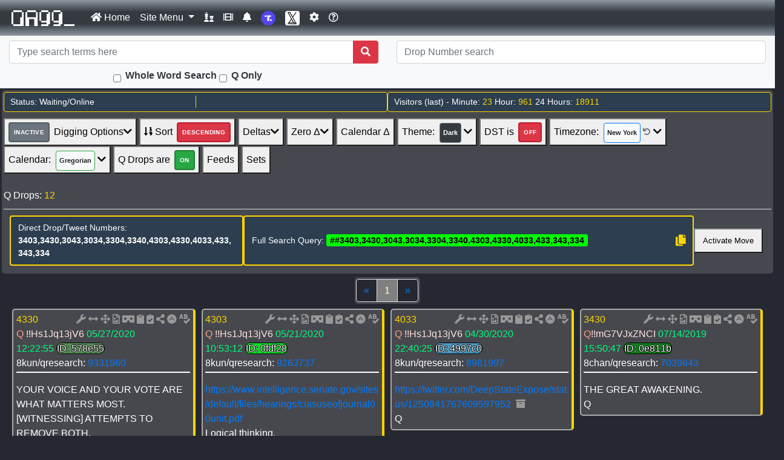

--- FILE ---
content_type: text/html; charset=UTF-8
request_url: https://qagg.news/?q=%23%233403%2C3430%2C3043%2C3034%2C3304%2C3340%2C4303%2C4330%2C4033%2C433%2C343%2C334
body_size: 55539
content:
<!DOCTYPE html>
<!-- from postheader -->
<!-- v2 -->
<html lang="en">
 <head>
    <!-- <meta charset="utf-8"> -->
	<script src="https://challenges.cloudflare.com/turnstile/v0/api.js" ></script>
	<meta http-equiv="content-type" content="text/html; charset=UTF-8">
	<meta name="referrer" content="no-referrer">
	<meta name="viewport" content="width=device-width, initial-scale=1, shrink-to-fit=no">
	<meta name="description" content="Think for yourself. Get real-time Q Drops, Tweets, and Truths. Do Research. We are the news now. WWG1WGA!">
	<meta name="keywords" content="QAnon, Q, WWG1WGA, Q Posts, Q Drops, Q Research, Q Anon, qanon, q anon, Trump Tweets, POTUS Tweets, tweets, TRUTH, TRUTH SOCIAL, truth social, Truth Social, trump twitter archive, X, X Posts">
	<meta name="news_keywords" content="QAnon, Q, WWG1WGA, Q Posts, Q Drops, Q Research, Q Anon, qanon, q anon, Trump Tweets, POTUS Tweets, tweets, TRUTH, TRUTH SOCIAL, truth social, Truth Social, trump twitter archive, X, X Posts">
	<link rel="apple-touch-icon" sizes="57x57" href="/favicons/apple-touch-icon-57x57.png">
	<link rel="apple-touch-icon" sizes="60x60" href="/favicons/apple-touch-icon-60x60.png">
	<link rel="apple-touch-icon" sizes="72x72" href="/favicons/apple-touch-icon-72x72.png">
	<link rel="apple-touch-icon" sizes="76x76" href="/favicons/apple-touch-icon-76x76.png">
	<link rel="apple-touch-icon" sizes="114x114" href="/favicons/apple-touch-icon-114x114.png">
	<link rel="apple-touch-icon" sizes="120x120" href="/favicons/apple-touch-icon-120x120.png">
	<link rel="apple-touch-icon" sizes="144x144" href="/favicons/apple-touch-icon-144x144.png">
	<link rel="apple-touch-icon" sizes="152x152" href="/favicons/apple-touch-icon-152x152.png">
	<link rel="apple-touch-icon" sizes="180x180" href="/favicons/apple-touch-icon-180x180.png">
	<link rel="icon" type="image/png" sizes="32x32" href="/favicons/favicon-32x32.png">
	<link rel="icon" type="image/png" sizes="16x16" href="/favicons/favicon-16x16.png">
	<link rel="manifest" href="/favicons/site.webmanifest">
	<link rel="mask-icon" href="/favicons/safari-pinned-tab.svg" color="#5bbad5">
	<link rel="shortcut icon" href="/favicons/favicon.ico">
	<meta name="msapplication-TileColor" content="#da532c">
	<meta name="msapplication-TileImage" content="/favicons/mstile-144x144.png">
	<meta name="msapplication-config" content="/favicons/browserconfig.xml">
	<meta name="theme-color" content="#ffffff">
    <meta property="og:site_name" content="QAgg.News">
    <meta property="og:type" content="website" />
    <meta property="og:url" content="https://qagg.news">
    <meta property="og:title" content="Intel/Tweet/Truth SEARCH RESULTS">
<meta property="og:image" content="https://qagg.news/siteimages/aggcardsearch.png">
<meta property="og:description" content="Search Terms: ##3403,3430,3043,3034,3304,3340,4303,4330,4033,433,343,334 ">
<meta name="twitter:title" content="Intel/Tweet/Truth SEARCH RESULTS">
<meta name="twitter:image" content="https://qagg.news/siteimages/aggcardsearch.png">
<meta name="twitter:description" content="Search Terms: ##3403,3430,3043,3034,3304,3340,4303,4330,4033,433,343,334 ">    <meta property="og:locale" content="en_us">
    <meta name="twitter:card" content="summary_large_image">
    <meta name="twitter:widgets:theme" content="light">
    <meta name="twitter:dnt" content="on">
    <meta name="twitter:site" content="@qaggnews">
    <meta name="twitter:creator" content="@qaggnews">
    <link rel="stylesheet" href="/css/bootstrap-4.4.1.min.css">
	<link rel="stylesheet" href="/css/general.css?cache=43">
    <link id="pagestyle" rel="stylesheet" href="/css/qposts.23.css?nocache=43">    <link rel="stylesheet" href="/css/fonts.css?nocache=22" type="text/css" charset="utf-8" />
	<link rel="stylesheet" href="/css/all.min.css">
	<link rel="stylesheet" href="/css/v4-shims.min.css">
	<script defer src="/javascript/twe2/twemoji.min.js"></script>
  <title>Q, Truths, Tweets at QAgg.News</title>
<script defer type="text/javascript" src="/javascript/lodash.4.17.11.min.js"></script><link rel="stylesheet" href="/css/plyr-3.6.12.css" /><!-- <script src="https://cdn.onesignal.com/sdks/OneSignalSDK.js" async=""></script>
<script>
  var OneSignal = window.OneSignal || [];
  OneSignal.push(function() {
    OneSignal.init({
      appId: "0b4f3bb9-5a18-439a-9a07-232a388cd402",
    });
  });
</script> -->
 </head>
 <body>
<!-- Ephesians 6:10-18
The Armor of God
10 Finally, be strong in the Lord and in his mighty power. 11 Put on the full armor of God, so that you can take your stand against the devil's schemes. 12 For our struggle is not against flesh and blood, but 
against the rulers, against the authorities, against the powers of this dark world and against the spiritual forces of evil in the heavenly realms. 13 Therefore put on the full armor of God, so that when the day 
of evil comes, you may be able to stand your ground, and after you have done everything, to stand. 14 Stand firm then, with the belt of truth buckled around your waist, with the breastplate of righteousness in 
place, 15 and with your feet fitted with the readiness that comes from the gospel of peace. 16 In addition to all this, take up the shield of faith, with which you can extinguish all the flaming arrows of the 
evil one. 17 Take the helmet of salvation and the sword of the Spirit, which is the word of God.

18 And pray in the Spirit on all occasions with all kinds of prayers and requests. With this in mind, be alert and always keep on praying for all the Lord's people. -->
<!-- 
----------------------
Carpe diem X.XXIV.XX

The Revelation of Jesus Christ, which God gave unto him, to shew unto his servants things which must shortly come to pass; and he sent and signified it by his angel unto his servant John: 
The Revelation 1:1-3

https://qagg.news/siteimages/1600708784.png
----------------------
-->
<!-- <audio><source src="/audiofiles/1-second-of-silence.mp3" type="audio/mpeg"></audio> -->
<script>

//if a cookie exists - read it
function getCookie(cname) {

 var name = cname + "=";
 var decodedCookie = decodeURIComponent(document.cookie);
 var ca = decodedCookie.split(';');

 for(var i = 0; i <ca.length; i++) {
   var c = ca[i];
   while (c.charAt(0) == ' ') {
     c = c.substring(1);
   }
   if (c.indexOf(name) == 0) {
     return c.substring(name.length, c.length);
   }
 }
 return "";
}

function writeCookie (key, value, days) {
  var date = new Date();

  // Default at 365 days.
  days = days || 365;

  //console.log('days: '+days);
  // Get unix milliseconds at current time plus number of days
  date.setTime(+ date + (days * 86400000)); //24 * 60 * 60 * 1000
  window.document.cookie = key + "=" + value + "; expires=" + date.toGMTString() + "; path=/";

  return value;
};

Date.prototype.stdTimezoneOffset = function () {
  var jan = new Date(this.getFullYear(), 0, 1);
  var jul = new Date(this.getFullYear(), 6, 1);
  return Math.max(jan.getTimezoneOffset(), jul.getTimezoneOffset());
}

Date.prototype.isDstObserved = function () {
  return this.getTimezoneOffset() < this.stdTimezoneOffset();
}

// Get UTC offset
var today = new Date();
if (today.isDstObserved()) {
  document.cookie = "dst_active=Yes; expires=; path/";
} else
{
  document.cookie = "dst_active=No; expires=; path/";
}
var offset = new Date().getTimezoneOffset(), o = Math.abs(offset);
var offset = (offset < 0 ? "+" : "-") + ("00" + Math.floor(o / 60)).slice(-2) + ":" + ("00" + (o % 60)).slice(-2);

// Set cookie
document.cookie = "hp_time_offset" + "=" + (offset || "") + ";expires=; path/";

</script>

<!-- qagg.news  --><!-- from menubar -->
<div id="topdiv">
	<nav class="navbar navbar-expand-lg  navbar-dark  nav-bk-1" id="thetopnavbar">
		<!-- Brand -->
		<a class="navbar-brand" href="/"><img id="toplogo" src="/favicons/qwhiteanim.gif" style="width:110px;"></a>
		
		<!-- Always visible items on mobile (notification bell, players link, and other buttons) -->
		<div class="d-flex d-lg-none order-lg-1 align-items-center">
			<a class="iconlink mr-2" href="/players" title="Players"><i class="fas fa-chess fa-lg"></i></a>
			<a class="iconlink mr-2" href="/notify" title="Notifications"><i class="fas fa-bell fa-lg"></i></a>
			<a class="iconlink mr-2" href="/videos" title="Videos"><i class="fas fa-film fa-lg"></i></a>
			<a class="iconlink mr-2" href="/siteoptions.php" title="Site Options"><i class="fa fa-gear fa-lg"></i></a>
			<a class="iconlink mr-2" href="/help.php" title="Help"><i class="far fa-question-circle fa-lg"></i></a>
			<a class="iconlink mr-2" target="_blank" href="https://truthsocial.com/@qaggnews" title="Truth Social"><img src="/siteimages/truth-social-icon-256x256.png" alt="Truth Social" width="20" height="20" class="rounded"></a>
			<a class="iconlink mr-2" target="_blank" href="https://twitter.com/@qaggnews" title="Twitter/X"><img src="/siteimages/twitterxicon.jpg" alt="Twitter/X" width="20" height="20" class="rounded"></a>
		</div>
		
		<!-- Mobile toggle button -->
		<button class="navbar-toggler border-0" type="button" data-toggle="collapse" data-target="#navbarSupportedContent" aria-controls="navbarSupportedContent" aria-expanded="false" aria-label="Toggle navigation">
			<span class="navbar-toggler-icon"></span>
		</button>
		
		<!-- Collapsible content -->
		<div class="collapse navbar-collapse" id="navbarSupportedContent">
			<ul class="navbar-nav mr-auto">
				<li class="nav-item">
					<a class="nav-link" href="/"><i class="fas fa-home"></i> Home</a>
				</li>
				<li class="nav-item dropdown">
					<a class="nav-link dropdown-toggle" href="#" id="navbarDropdown" role="button" data-toggle="dropdown" aria-haspopup="true" aria-expanded="false">
						Site Menu
					</a>
					<div class="dropdown-menu" style="z-index: 25000;">
						<div class="dropdown-header">Site Links</div>
						<a class="dropdown-item" href="/?compare=true"><i class="fab fa-twitter"></i>&nbsp;Drop/Twitter/Truth Analysis</a>
						<a class="dropdown-item" href="/siteoptions.php"><i class="fas fa-cog"></i>&nbsp;Site Options</a>
						<a class="dropdown-item" href="/contact.php"><i class="fas fa-envelope-square"></i>&nbsp;Contact Us</a>
						<a class="dropdown-item" href="/faq.php"><i class="far fa-question-circle"></i>&nbsp;FAQ</a>
						<a class="dropdown-item" href="/darkness.php"><i class="far fa-check-circle"></i>&nbsp;Darkness Instructions</a>
						<a class="dropdown-item" href="/changelog.php"><i class="fas fa-dice-d20"></i>&nbsp;Changelog</a>
						<div class="dropdown-divider"></div>
						<div class="dropdown-header">RSS Feeds</div>
						<a class="dropdown-item" href="/rss/qdrops.rss" target="_blank"><i class="fa fa-rss"></i>&nbsp;QAgg Q RSS Feed</a>
						<a class="dropdown-item" href="/rss/tsq.rss" target="_blank"><i class="fa fa-rss"></i>&nbsp;QAgg Truth Q RSS Feed</a>
						<a class="dropdown-item" href="/rss/tso.rss" target="_blank"><i class="fa fa-rss"></i>&nbsp;QAgg Truth All RSS Feed</a>
						<div class="dropdown-divider"></div>
						<div class="dropdown-header">Downloads & Tools</div>
						<a class="dropdown-item" href="/datascience"><i class="fas fa-atom"></i>&nbsp;QAgg Data Science</a>
						<a class="dropdown-item" href="download/files/q-drops-all.pdf"><i class="fas fa-download"></i>&nbsp;Download Q Drops (single PDF)</a>
						<a class="dropdown-item" href="/ebooks.php"><i class="fas fa-book"></i>&nbsp;Download Ebook</a>
						<a class="dropdown-item" href="/downloads2.php"><i class="fas fa-download"></i>&nbsp;Download QAgg (new)</a>
						<a class="dropdown-item" href="/plugins.php"><i class="fas fa-puzzle-piece"></i>&nbsp;Plugins</a>
						<a class="dropdown-item" href="/privacy.php"><i class="fas fa-user-shield">&nbsp;</i>Privacy Statement</a>
					</div>
				</li>
				<!-- Desktop only navigation items -->
				<li class="nav-item d-none d-lg-block">
					<a class="nav-link" href="/players" title="Click here to see the Players list as it existed on QMap"><i class="fas fa-chess"></i></a>
				</li>
				<li class="nav-item d-none d-lg-block">
					<a class="nav-link" href="/videos" title="Click here to see our small video collection"><i class="fas fa-film"></i></a>
				</li>
				<li class="nav-item d-none d-lg-block">
					<a class="nav-link" href="/notify" title="Click here to see notification options"><i class="fas fa-bell"></i></a>
				</li>
				<li class="nav-item d-none d-lg-block">
					<a class="nav-link" target="_blank" href="https://truthsocial.com/@qaggnews" title="Follow us on Truth Social"><img src="/siteimages/truth-social-icon-256x256.png" alt="Follow us on Truth Social" width="24" height="24" class="rounded"></a>
				</li>
				<li class="nav-item d-none d-lg-block">
					<a class="nav-link" target="_blank" href="https://twitter.com/@qaggnews" title="Follow us on Twitter/X"><img src="/siteimages/twitterxicon.jpg" alt="Follow us on Twitter/X" width="24" height="24" class="rounded"></a>
				</li>
				<li class="nav-item d-none d-lg-block">
					<a class="nav-link" href="siteoptions.php" title="Set site options"><i class="fa fa-gear"></i></a>
				</li>
				<li class="nav-item d-none d-lg-block">
					<a class="nav-link" href="/help.php"><i class="far fa-question-circle"></i></a>
				</li>
			</ul>
			
		</div>
	</nav>
	
	<!-- Modern Search Section - Always visible on mobile -->
	<div class="bg-light border-bottom py-2">
		<div class="container-fluid">
			<form method="get" action="https://qagg.news:443/?q=%23%233403%2C3430%2C3043%2C3034%2C3304%2C3340%2C4303%2C4330%2C4033%2C433%2C343%2C334">
				<!-- Main search input row -->
				<div class="row align-items-center mb-2">
					<div class="col-12 col-lg-6">
						<div class="input-group">
							<input name="q" type="search" id="thesearchbar" class="form-control" placeholder="Type search terms here" aria-label="Search terms">
							<div class="input-group-append">
								<button type="submit" class="btn btn-danger">
									<i class="fa fa-search"></i>
								</button>
							</div>
						</div>
					</div>
					
					<!-- Drop number search -->
					<div class="col-12 col-lg-6">
						<div class="input-group">
							<input class="form-control" type="search" id="thesearchbar2" placeholder="Drop Number search" aria-label="Drop Number search" name="q2">
						</div>
					</div>
				</div>
				
				<!-- Search options - centered under main search box -->
				<div class="row">
					<div class="col-12 col-lg-6">
						<div class="d-flex align-items-center justify-content-center">
							<div class="mr-4">
								<label class="form-check-label d-flex align-items-center" for="wordsearch">
									<input class="form-check-input mr-2" type="checkbox" id="wordsearch" name="wordsearch" title="Whole Word Search">
									<span class="text-dark font-weight-bold d-lg-none">WWS</span>
									<span class="text-dark font-weight-bold d-none d-lg-inline">Whole Word Search</span>
								</label>
							</div>
							<div>
								<label class="form-check-label d-flex align-items-center" for="qsearchonly">
									<input class="form-check-input mr-2" type="checkbox" id="qsearchonly" name="qsearchonly" title="Search Only Q Drops">
									<span class="text-dark font-weight-bold">Q Only</span>
								</label>
							</div>
						</div>
					</div>
				</div>
			</form>
		</div>
	</div>
</div>



  <div class="modal fade" id="myModal">
    <div class="modal-dialog modal-dialog-centered">
        <div class="modal-content bg-dark">
          <div class="headerbox">
          <!-- Modal Header -->
          <div class="modal-header">
            <h4 class="modal-title"><span class="qnumbercolor">New Q!</span></h4>
          </div>
          <!-- Modal body -->
          <div class="modal-body" id="innerbody">
          </div>
          <!-- Modal footer -->
          <div class="modal-footer">
	    <a class="btn btn-primary my-2 my-sm-0" href="/">Reload</a>
            <button class="btn btn-primary my-2 my-sm-0" data-dismiss="modal">Close</button>
          </div>
        </div>
      </div>
    </div>
  </div>

  <div class="modal fade" id="myModal2">
    <div class="modal-dialog modal-dialog-centered">
        <div class="modal-content bg-dark">
          <div class="headerbox">
          <!-- Modal Header -->
          <div class="modal-header">
            <h4 class="modal-title"><span class="qnumbercolor">Welcome to Qagg.news</span></h4>
          </div>
          <!-- Modal body -->
          <div class="modal-body">
            Thank you for visiting.<br>
	    Please be sure to read the <a href="help.php">help file</a> if you will be using the display options and advanced search capabilities.<br>
          </div>
          <!-- Modal footer -->
          <div class="modal-footer">
            <button class="btn btn-primary my-2 my-sm-0" data-dismiss="modal">Close</button>
          </div>
        </div>
      </div>
    </div>
  </div>

<!-- <div class="alert alert-primary alert-dismissible fade show" role="alert">
<p class="text-center">Push notifications were broken - they have now been fixed.  Also it would appear that any phone upgrade (iOS or Android) appears to break your active notifications so if you've recently upgraded check and see if you're still subscribed.</p>
  <button type="button" class="close" data-dismiss="alert" aria-label="Close">
    <span aria-hidden="true">&times;</span>
  </button>
</div>  -->
<!-- pre-paginator --><div class="headerbox"><div style="display: flex; flex-wrap: wrap; gap: 10px; margin-bottom: 10px;"><div id="status-display" style="flex: 1; min-width: 200px; padding: 5px 10px; background-color: #2c3e50; border: 1px solid #ffd700; border-radius: 4px; font-size: 14px; color: #ffffff; display: flex; align-items: center;"><div style="flex: 1; padding-right: 10px;"><span id="status-text">Status: Waiting/Online</span></div><div style="width: 1px; height: 20px; background-color: #ffd700; margin: 0 5px;"></div><div style="flex: 1; padding-left: 10px;"><span id="ntabox" style="display: none;"></span><span id="ntabox2" style="display: none;"></span><span id="ngabox" style="display: none;"></span><span id="ngabox2" style="display: none;"></span><span id="nttbox" style="display:none;"></span><span id="nttbox2" style="display:none;"></span><span id="reloadbuttonbox" style="display:none"><button style="height: 21px; text-align: center; line-height: 1em;" title="Refresh" type="button" onclick="reloadclick()">Refresh</button>&nbsp;&nbsp;</span></div></div><div id="visitors-display" style="flex: 1; min-width: 200px; padding: 5px 10px; background-color: #2c3e50; border: 1px solid #ffd700; border-radius: 4px; font-size: 14px; color: #ffffff;">Visitors (last) - Minute: <span class="qnumbercolor">23</span> Hour: <span class="qnumbercolor">961</span> 24 Hours: <span class="qnumbercolor">18911</span></div></div><style>
            /* Force visible overflow on headerbox and override external CSS */
            .headerbox,
            div.headerbox {
                overflow: visible !important;
                max-width: 100% !important;
            }
            .modern-paginator-buttons {
                overflow: visible !important;
            }
            .dropdown-container {
                overflow: visible !important;
            }
            .dropdown-wrapper {
                position: relative;
                overflow: visible !important;
            }
            .dropdown-wrapper:nth-child(1) { z-index: 10015; }
            .dropdown-wrapper:nth-child(2) { z-index: 10014; }
            .dropdown-wrapper:nth-child(3) { z-index: 10013; }
            .dropdown-wrapper:nth-child(4) { z-index: 10012; }
            .dropdown-wrapper:nth-child(5) { z-index: 10011; }
            .dropdown-wrapper:nth-child(6) { z-index: 10010; }
            .dropdown-content {
                position: absolute !important;
                z-index: inherit !important;
                overflow: visible;
            }
            /* Apply same structure and styling as digging options to timezone and calendar */
            #tzDropdown,
            #tzDropdown .dropdown-content {
                position: absolute !important;
                z-index: 10009 !important;
                top: 100% !important;
                left: 0 !important;
                min-width: 200px !important;
                background-color: #fff !important;
                border: 1px solid rgba(0,0,0,.15) !important;
                border-radius: 0.25rem !important;
                box-shadow: 0 0.5rem 1rem rgba(0,0,0,.175) !important;
                overflow: visible !important;
            }
            
            #calendarDropdown,
            #calendarDropdown .dropdown-content {
                position: absolute !important;
                z-index: 10008 !important;
                top: 100% !important;
                left: 0 !important;
                min-width: 200px !important;
                background-color: #fff !important;
                border: 1px solid rgba(0,0,0,.15) !important;
                border-radius: 0.25rem !important;
                box-shadow: 0 0.5rem 1rem rgba(0,0,0,.175) !important;
                overflow: visible !important;
            }
            
            /* Ensure timezone and calendar wrapper containers have same structure */
            .dropdown-container:has(#tzDropdown),
            .dropdown-wrapper:has(#tzDropdown) {
                position: relative !important;
                display: inline-block !important;
                margin-right: 4px !important;
                z-index: 10009 !important;
                overflow: visible !important;
            }
            
            .dropdown-container:has(#calendarDropdown),
            .dropdown-wrapper:has(#calendarDropdown) {
                position: relative !important;
                display: inline-block !important;
                margin-right: 4px !important;
                z-index: 10008 !important;
                overflow: visible !important;
            }
            
            /* Hidden selects for compatibility */
            #tzselect,
            #calselect {
                z-index: 10010 !important;
                position: relative !important;
            }
            /* Ensure all Bootstrap containers allow dropdown overflow */
            .container-fluid,
            .row,
            .col,
            [class*="col-"] {
                overflow: visible !important;
            }
            @media (max-width: 768px) {
                #status-display {
                    display: none !important;
                }
                #visitors-display {
                    min-width: 100% !important;
                }
                .hide-mobile {
                    display: none !important;
                }
            }
        </style><div class="modern-paginator-buttons"><div class="dropdown-container"><div class="dropdown-wrapper" style="position: relative; display: inline-block; margin-right: 4px;"><button class="paginator-btn paginator-btn-dropdown line-height-override" id="digoptsselector" title="Show/Activate/Deactivate Digging Options" onclick="toggleDropdown('diggingOptionsDropdown')" style="line-height: 2.5;"><span style="display: inline-block; margin-right: 7px; padding: 2px 7px; border: 2px solid #545b62; border-radius: 4px; background-color: #6c757d; color: #fff; font-size: 10px; font-weight: 700; text-transform: uppercase; letter-spacing: 0.4px; vertical-align: middle;">INACTIVE</span><span>Digging Options</span><i class="fas fa-chevron-down"></i></button><div id="diggingOptionsDropdown" class="dropdown-content" style="display: none; position: absolute; z-index: 9999; top: 100%; left: 0; min-width: 200px; background-color: #fff; border: 1px solid rgba(0,0,0,.15); border-radius: 0.25rem; box-shadow: 0 0.5rem 1rem rgba(0,0,0,.175);"><div class="dropdown-menu-content" style="padding: 0.5rem 0; margin: 0; list-style: none; color: #212529;"><div style="padding: 0.25rem 1.5rem; font-size: 0.875rem; color: #6c757d; font-weight: bold;">No reload options</div><div style="padding: 0.25rem 1.5rem;"><label style="display: block; margin-bottom: 0; cursor: pointer;"><input type="checkbox" id="qpostdelta" onclick="hideclick(this.id); syncCheckboxes(this.id);" style="margin-right: 0.5rem;">Show Post Deltas</label></div><div style="padding: 0.25rem 1.5rem;"><label style="display: block; margin-bottom: 0; cursor: pointer;"><input type="checkbox" id="qreplydelta" onclick="hideclick(this.id); syncCheckboxes(this.id);" style="margin-right: 0.5rem;">Show Reply Deltas</label></div><div style="padding: 0.25rem 1.5rem;"><label style="display: block; margin-bottom: 0; cursor: pointer;"><input type="checkbox" id="showepoch" onclick="hideclickspan(this.id); syncCheckboxes(this.id);" style="margin-right: 0.5rem;">Show Epoch Time</label></div><div style="padding: 0.25rem 1.5rem;"><label style="display: block; margin-bottom: 0; cursor: pointer;"><input type="checkbox" id="showtdeltime" onclick="hideclickspan(this.id); syncCheckboxes(this.id);" style="margin-right: 0.5rem;">Show X Post Del Time</label></div><div style="padding: 0.25rem 1.5rem;"><label style="display: block; margin-bottom: 0; cursor: pointer;"><input type="checkbox" id="showqclockinfo" onclick="hideclickspan(this.id); syncCheckboxes(this.id);" style="margin-right: 0.5rem;">Show Q Clock Info</label></div><div style="padding: 0.25rem 1.5rem;"><label style="display: block; margin-bottom: 0; cursor: pointer;"><input type="checkbox" id="qcodes" onclick="optionclick(this.id); syncCheckboxes(this.id);" style="margin-right: 0.5rem;">Q Abbreviations</label></div><div style="padding: 0.25rem 1.5rem;"><label style="display: block; margin-bottom: 0; cursor: pointer;"><input type="checkbox" id="calc" onclick="hideclickspan(this.id)" style="margin-right: 0.5rem;">Show Calcs</label></div><div style="padding: 0.25rem 1.5rem;"><label style="display: block; margin-bottom: 0; cursor: pointer;"><input type="checkbox" id="exif" onclick="hideclickspan(this.id); syncCheckboxes(this.id);" style="margin-right: 0.5rem;">Show EXIF Data</label></div><div style="padding: 0.25rem 1.5rem;"><label style="display: block; margin-bottom: 0; cursor: pointer;"><input type="checkbox" id="steg" onclick="hideclickspan(this.id)" style="margin-right: 0.5rem;">Show Steganography Data</label></div><div style="padding: 0.25rem 1.5rem; margin-top: 0.5rem; font-size: 0.875rem; color: #6c757d; font-weight: bold;">Options that reload</div><div style="padding: 0.25rem 1.5rem;"><label style="display: block; margin-bottom: 0; cursor: pointer;"><input type="checkbox" id="dropsonly" onclick="optionclick(this.id)" style="margin-right: 0.5rem;">Drops without replies</label></div><div style="padding: 0.25rem 1.5rem;"><label style="display: block; margin-bottom: 0; cursor: pointer;"><input type="checkbox" id="repliesonly" onclick="optionclick(this.id)" style="margin-right: 0.5rem;">Drops with replies</label></div><div style="padding: 0.25rem 1.5rem;"><label style="display: block; margin-bottom: 0; cursor: pointer;"><input type="checkbox" id="imagesonly" onclick="optionclick(this.id); syncCheckboxes(this.id);" style="margin-right: 0.5rem;">Drops with images</label></div><div style="padding: 0.25rem 1.5rem;"><label style="display: block; margin-bottom: 0; cursor: pointer;"><input type="checkbox" id="sortbyhms" onclick="optionclick(this.id)" style="margin-right: 0.5rem;">Sort By HH:MM:SS</label></div><div style="padding: 0.25rem 1.5rem;"><label style="display: block; margin-bottom: 0; cursor: pointer;"><input type="checkbox" id="sortbyqdropcalc" onclick="optionclick(this.id)" style="margin-right: 0.5rem;">Sort By Q Calc</label></div><div style="padding: 0.25rem 1.5rem;"><label style="display: block; margin-bottom: 0; cursor: pointer;"><input type="checkbox" id="sortbyepochtscalc" onclick="optionclick(this.id)" style="margin-right: 0.5rem;">Sort by Epoch Calc</label></div><div style="padding: 0.25rem 1.5rem;"><label style="display: block; margin-bottom: 0; cursor: pointer;"><input type="checkbox" id="thinkmirror" onclick="optionclick(this.id)" style="margin-right: 0.5rem;">Think Mirror</label></div></div></div></div><button class="paginator-btn paginator-btn-active line-height-override" onclick="pageclick(this.id)" id="reversepost" title="Reverse the sorting order of the drops - currently DESCENDING" style="line-height: 2.5; margin-right: 4px;"><i class="fas fa-sort-numeric-down"></i><span>&nbsp;Sort</span><span style="display: inline-block; margin-left: 7px; padding: 2px 7px; border: 2px solid #bd2130; border-radius: 4px; background-color: #dc3545; color: #fff; font-size: 10px; font-weight: 700; text-transform: uppercase; letter-spacing: 0.4px; vertical-align: middle;">DESCENDING</span></button><div class="dropdown-wrapper" style="position: relative; display: inline-block; margin-right: 4px;"><button class="paginator-btn paginator-btn-dropdown line-height-override" id="deltaboxselector" title="Search for deltas today/tomorrow/yesterday/by year" onclick="toggleDropdown('deltasDropdown')" style="line-height: 2.5;"><span>Deltas</span><i class="fas fa-chevron-down"></i></button><div id="deltasDropdown" class="dropdown-content" style="display: none; position: absolute; z-index: 9999; top: 100%; left: 0; min-width: 200px; background-color: #fff; border: 1px solid rgba(0,0,0,.15); border-radius: 0.25rem; box-shadow: 0 0.5rem 1rem rgba(0,0,0,.175);"><div class="dropdown-menu-content" style="padding: 0.5rem 0; margin: 0; list-style: none; color: #212529;"><a style="display: block; padding: 0.25rem 1.5rem; color: #212529; text-decoration: none; background-color: transparent; cursor: pointer; white-space: nowrap;" class="deltaalltomorrow" href="/" target="_blank" title="All deltas for tomorrow" onmouseover="this.style.backgroundColor='#f8f9fa'" onmouseout="this.style.backgroundColor='transparent'">All Tomorrow's Deltas</a><a style="display: block; padding: 0.25rem 1.5rem; color: #212529; text-decoration: none; background-color: transparent; cursor: pointer; white-space: nowrap;" class="deltaalltoday" href="/" target="_blank" title="All deltas for today" onmouseover="this.style.backgroundColor='#f8f9fa'" onmouseout="this.style.backgroundColor='transparent'">All Today's Deltas</a><a style="display: block; padding: 0.25rem 1.5rem; color: #212529; text-decoration: none; background-color: transparent; cursor: pointer; white-space: nowrap;" class="deltaallyesterday" href="/" target="_blank" title="All deltas for yesterday" onmouseover="this.style.backgroundColor='#f8f9fa'" onmouseout="this.style.backgroundColor='transparent'">All Yesterday's Deltas</a></div></div></div><div class="dropdown-wrapper" style="position: relative; display: inline-block; margin-right: 4px;"><button class="paginator-btn paginator-btn-dropdown line-height-override" id="zeroDeltaSelector" title="Search for zero deltas between Q and Trump or Dan Scavino" onclick="toggleDropdown('zeroDeltaDropdown')" style="line-height: 2.5;"><span>Zero Δ</span><i class="fas fa-chevron-down"></i></button><div id="zeroDeltaDropdown" class="dropdown-content" style="display: none; position: absolute; z-index: 9999; top: 100%; left: 0; min-width: 200px; background-color: #fff; border: 1px solid rgba(0,0,0,.15); border-radius: 0.25rem; box-shadow: 0 0.5rem 1rem rgba(0,0,0,.175);"><div class="dropdown-menu-content" style="padding: 0.5rem 0; margin: 0; list-style: none; color: #212529;"><div style="padding: 0.25rem 1.5rem;"><button type="button" style="cursor: pointer; color: #fff; background-color: #007bff; border-color: #007bff; display: inline-block; font-weight: 400; text-align: center; white-space: nowrap; vertical-align: middle; border: 1px solid transparent; padding: 0.25rem 0.5rem; font-size: 0.875rem; line-height: 1.5; border-radius: 0.2rem;" id="trumpzerodelta" onclick="trumpzerodelta()" title="Click to see ALL zero deltas with Trump and Q">POTUS</button></div><div style="padding: 0.25rem 1.5rem;"><button type="button" style="cursor: pointer; color: #fff; background-color: #007bff; border-color: #007bff; display: inline-block; font-weight: 400; text-align: center; white-space: nowrap; vertical-align: middle; border: 1px solid transparent; padding: 0.25rem 0.5rem; font-size: 0.875rem; line-height: 1.5; border-radius: 0.2rem;" id="scavinozerodelta" onclick="scavinozerodelta()" title="Click to see ALL zero deltas with Dan Scavino and Q">DanScavino</button></div></div></div></div><button class="paginator-btn line-height-override" onclick="activateoverlay('caldeltaselectoverlay',this.id)" id="caldeltaselect" title="Select deltas by calendar date" style="line-height: 2.5; margin-right: 4px;"><span>Calendar Δ</span></button><div class="w-90 mx-auto" id="caldeltaselectoverlay" style="color: white; background-color: rgba(37,40,48,0.9); position: fixed; display:none; width: 90%; height: 70%; top: 0; left: 0; right: 0; bottom: 0; z-index: 10000; border-radius: 5px; overflow-y: auto;flex-wrap: wrap; justify-content: center; padding: 20px; box-sizing: border-box; margin: 0; justify-content: center; align-items: center; z-index: 10050;"><div class="justify-content-center align-items-center" align="center"><button type="button" class="btn btn-primary" id="closecaldelta" onclick="overlayoff('caldeltaselectoverlay')">Close</button></div></div><div class="dropdown-wrapper" style="position: relative; display: inline-block; margin-right: 4px;"><button class="paginator-btn paginator-btn-dropdown line-height-override" id="themeSelector" title="Change theme (currently )" onclick="toggleDropdown('themeDropdown')" style="line-height: 2.5;"><span>Theme: </span><span id="themeDisplaySpan" style="display: inline-block; margin-left: 4px; margin-right: 4px; padding: 2px 5px; border: 1px solid #6c757d; border-radius: 4px; background-color: #343a40; color: #fff; font-size: 11px; font-weight: 600;"></span><i class="fas fa-chevron-down"></i></button><div id="themeDropdown" class="dropdown-content" style="display: none; position: absolute; z-index: 9999; top: 100%; left: 0; min-width: 200px; background-color: #fff; border: 1px solid rgba(0,0,0,.15); border-radius: 0.25rem; box-shadow: 0 0.5rem 1rem rgba(0,0,0,.175);"><div class="dropdown-menu-content" style="padding: 0.5rem 0; margin: 0; list-style: none; color: #212529;"><a style="display: block; padding: 0.25rem 1.5rem; text-decoration: none; background-color: transparent; cursor: pointer; white-space: nowrap; color: #212529;" data-theme-value="dark" href="javascript:void(0)" onclick="document.getElementById('thse1').value='dark'; var event = new Event('change'); document.getElementById('thse1').dispatchEvent(event);" onmouseover="if('' !== 'dark') this.style.backgroundColor='#f8f9fa'" onmouseout="if('' !== 'dark') this.style.backgroundColor='transparent'">Dark</a><a style="display: block; padding: 0.25rem 1.5rem; text-decoration: none; background-color: transparent; cursor: pointer; white-space: nowrap; color: #212529;" data-theme-value="light" href="javascript:void(0)" onclick="document.getElementById('thse1').value='light'; var event = new Event('change'); document.getElementById('thse1').dispatchEvent(event);" onmouseover="if('' !== 'light') this.style.backgroundColor='#f8f9fa'" onmouseout="if('' !== 'light') this.style.backgroundColor='transparent'">Light</a><a style="display: block; padding: 0.25rem 1.5rem; text-decoration: none; background-color: transparent; cursor: pointer; white-space: nowrap; color: #212529;" data-theme-value="news" href="javascript:void(0)" onclick="document.getElementById('thse1').value='news'; var event = new Event('change'); document.getElementById('thse1').dispatchEvent(event);" onmouseover="if('' !== 'news') this.style.backgroundColor='#f8f9fa'" onmouseout="if('' !== 'news') this.style.backgroundColor='transparent'">News</a><a style="display: block; padding: 0.25rem 1.5rem; text-decoration: none; background-color: transparent; cursor: pointer; white-space: nowrap; color: #212529;" data-theme-value="news dark" href="javascript:void(0)" onclick="document.getElementById('thse1').value='news dark'; var event = new Event('change'); document.getElementById('thse1').dispatchEvent(event);" onmouseover="if('' !== 'news dark') this.style.backgroundColor='#f8f9fa'" onmouseout="if('' !== 'news dark') this.style.backgroundColor='transparent'">News Dark</a><a style="display: block; padding: 0.25rem 1.5rem; text-decoration: none; background-color: transparent; cursor: pointer; white-space: nowrap; color: #212529;" data-theme-value="wargames" href="javascript:void(0)" onclick="document.getElementById('thse1').value='wargames'; var event = new Event('change'); document.getElementById('thse1').dispatchEvent(event);" onmouseover="if('' !== 'wargames') this.style.backgroundColor='#f8f9fa'" onmouseout="if('' !== 'wargames') this.style.backgroundColor='transparent'">Wargames</a></div><select id="thse1" style="display: none;"><option value="dark">Dark</option><option value="light">Light</option><option value="news">News</option><option value="news dark">News Dark</option><option value="wargames">Wargames</option></select></div></div><button class="paginator-btn paginator-btn-active line-height-override" title="Daylight Saving Time is OFF" onclick="toggleDST()" id="dstButton" style="line-height: 2.5; margin-right: 4px;"><span>DST is</span><span style="display: inline-block; margin-left: 7px; padding: 2px 7px; border: 2px solid #bd2130; border-radius: 4px; background-color: #dc3545; color: #fff; font-size: 10px; font-weight: 700; text-transform: uppercase; letter-spacing: 0.4px; vertical-align: middle;">OFF</span></button><div class="dropdown-wrapper" style="position: relative; display: inline-block; margin-right: 4px;"><button class="paginator-btn paginator-btn-dropdown line-height-override" id="tzSelector" title="Select timezone (currently America/New_York)" onclick="toggleDropdown('tzDropdown')" style="line-height: 2.5;"><span>Timezone: </span><span style="display: inline-block; margin-left: 4px; margin-right: 4px; padding: 2px 5px; border: 1px solid #007bff; border-radius: 4px; background-color: #f8f9fa; color: #212529; font-size: 11px; font-weight: 600;">New York</span><i class="fas fa-undo" title="Reset to default timezone" style="margin-right: 5px; cursor: pointer; color: #6c757d; font-size: 12px; vertical-align: middle;" onclick="document.getElementById('tzreset').onclick(); event.stopPropagation();"></i><i class="fas fa-chevron-down"></i></button><div id="tzDropdown" class="dropdown-content" style="display: none; position: absolute; z-index: 9999; top: 100%; left: 0; min-width: 200px; background-color: #fff; border: 1px solid rgba(0,0,0,.15); border-radius: 0.25rem; box-shadow: 0 0.5rem 1rem rgba(0,0,0,.175);"><div class="dropdown-menu-content" style="padding: 0.5rem 0; margin: 0; list-style: none; color: #212529; max-height: 300px; overflow-y: auto;"><a style="display: block; padding: 0.25rem 1.5rem; text-decoration: none; background-color: transparent; cursor: pointer; white-space: nowrap; color: #212529;" href="javascript:void(0)" onclick="document.getElementById('tzselect').value='Africa/Abidjan'; document.getElementById('tzselect').onchange();" onmouseover="if('America/New_York' !== 'Africa/Abidjan') this.style.backgroundColor='#f8f9fa'" onmouseout="if('America/New_York' !== 'Africa/Abidjan') this.style.backgroundColor='transparent'">Africa/Abidjan UTC+00:00</a><a style="display: block; padding: 0.25rem 1.5rem; text-decoration: none; background-color: transparent; cursor: pointer; white-space: nowrap; color: #212529;" href="javascript:void(0)" onclick="document.getElementById('tzselect').value='Africa/Accra'; document.getElementById('tzselect').onchange();" onmouseover="if('America/New_York' !== 'Africa/Accra') this.style.backgroundColor='#f8f9fa'" onmouseout="if('America/New_York' !== 'Africa/Accra') this.style.backgroundColor='transparent'">Africa/Accra UTC+00:00</a><a style="display: block; padding: 0.25rem 1.5rem; text-decoration: none; background-color: transparent; cursor: pointer; white-space: nowrap; color: #212529;" href="javascript:void(0)" onclick="document.getElementById('tzselect').value='Africa/Addis_Ababa'; document.getElementById('tzselect').onchange();" onmouseover="if('America/New_York' !== 'Africa/Addis_Ababa') this.style.backgroundColor='#f8f9fa'" onmouseout="if('America/New_York' !== 'Africa/Addis_Ababa') this.style.backgroundColor='transparent'">Africa/Addis_Ababa UTC+03:00</a><a style="display: block; padding: 0.25rem 1.5rem; text-decoration: none; background-color: transparent; cursor: pointer; white-space: nowrap; color: #212529;" href="javascript:void(0)" onclick="document.getElementById('tzselect').value='Africa/Algiers'; document.getElementById('tzselect').onchange();" onmouseover="if('America/New_York' !== 'Africa/Algiers') this.style.backgroundColor='#f8f9fa'" onmouseout="if('America/New_York' !== 'Africa/Algiers') this.style.backgroundColor='transparent'">Africa/Algiers UTC+01:00</a><a style="display: block; padding: 0.25rem 1.5rem; text-decoration: none; background-color: transparent; cursor: pointer; white-space: nowrap; color: #212529;" href="javascript:void(0)" onclick="document.getElementById('tzselect').value='Africa/Asmara'; document.getElementById('tzselect').onchange();" onmouseover="if('America/New_York' !== 'Africa/Asmara') this.style.backgroundColor='#f8f9fa'" onmouseout="if('America/New_York' !== 'Africa/Asmara') this.style.backgroundColor='transparent'">Africa/Asmara UTC+03:00</a><a style="display: block; padding: 0.25rem 1.5rem; text-decoration: none; background-color: transparent; cursor: pointer; white-space: nowrap; color: #212529;" href="javascript:void(0)" onclick="document.getElementById('tzselect').value='Africa/Bamako'; document.getElementById('tzselect').onchange();" onmouseover="if('America/New_York' !== 'Africa/Bamako') this.style.backgroundColor='#f8f9fa'" onmouseout="if('America/New_York' !== 'Africa/Bamako') this.style.backgroundColor='transparent'">Africa/Bamako UTC+00:00</a><a style="display: block; padding: 0.25rem 1.5rem; text-decoration: none; background-color: transparent; cursor: pointer; white-space: nowrap; color: #212529;" href="javascript:void(0)" onclick="document.getElementById('tzselect').value='Africa/Bangui'; document.getElementById('tzselect').onchange();" onmouseover="if('America/New_York' !== 'Africa/Bangui') this.style.backgroundColor='#f8f9fa'" onmouseout="if('America/New_York' !== 'Africa/Bangui') this.style.backgroundColor='transparent'">Africa/Bangui UTC+01:00</a><a style="display: block; padding: 0.25rem 1.5rem; text-decoration: none; background-color: transparent; cursor: pointer; white-space: nowrap; color: #212529;" href="javascript:void(0)" onclick="document.getElementById('tzselect').value='Africa/Banjul'; document.getElementById('tzselect').onchange();" onmouseover="if('America/New_York' !== 'Africa/Banjul') this.style.backgroundColor='#f8f9fa'" onmouseout="if('America/New_York' !== 'Africa/Banjul') this.style.backgroundColor='transparent'">Africa/Banjul UTC+00:00</a><a style="display: block; padding: 0.25rem 1.5rem; text-decoration: none; background-color: transparent; cursor: pointer; white-space: nowrap; color: #212529;" href="javascript:void(0)" onclick="document.getElementById('tzselect').value='Africa/Bissau'; document.getElementById('tzselect').onchange();" onmouseover="if('America/New_York' !== 'Africa/Bissau') this.style.backgroundColor='#f8f9fa'" onmouseout="if('America/New_York' !== 'Africa/Bissau') this.style.backgroundColor='transparent'">Africa/Bissau UTC+00:00</a><a style="display: block; padding: 0.25rem 1.5rem; text-decoration: none; background-color: transparent; cursor: pointer; white-space: nowrap; color: #212529;" href="javascript:void(0)" onclick="document.getElementById('tzselect').value='Africa/Blantyre'; document.getElementById('tzselect').onchange();" onmouseover="if('America/New_York' !== 'Africa/Blantyre') this.style.backgroundColor='#f8f9fa'" onmouseout="if('America/New_York' !== 'Africa/Blantyre') this.style.backgroundColor='transparent'">Africa/Blantyre UTC+02:00</a><a style="display: block; padding: 0.25rem 1.5rem; text-decoration: none; background-color: transparent; cursor: pointer; white-space: nowrap; color: #212529;" href="javascript:void(0)" onclick="document.getElementById('tzselect').value='Africa/Brazzaville'; document.getElementById('tzselect').onchange();" onmouseover="if('America/New_York' !== 'Africa/Brazzaville') this.style.backgroundColor='#f8f9fa'" onmouseout="if('America/New_York' !== 'Africa/Brazzaville') this.style.backgroundColor='transparent'">Africa/Brazzaville UTC+01:00</a><a style="display: block; padding: 0.25rem 1.5rem; text-decoration: none; background-color: transparent; cursor: pointer; white-space: nowrap; color: #212529;" href="javascript:void(0)" onclick="document.getElementById('tzselect').value='Africa/Bujumbura'; document.getElementById('tzselect').onchange();" onmouseover="if('America/New_York' !== 'Africa/Bujumbura') this.style.backgroundColor='#f8f9fa'" onmouseout="if('America/New_York' !== 'Africa/Bujumbura') this.style.backgroundColor='transparent'">Africa/Bujumbura UTC+02:00</a><a style="display: block; padding: 0.25rem 1.5rem; text-decoration: none; background-color: transparent; cursor: pointer; white-space: nowrap; color: #212529;" href="javascript:void(0)" onclick="document.getElementById('tzselect').value='Africa/Cairo'; document.getElementById('tzselect').onchange();" onmouseover="if('America/New_York' !== 'Africa/Cairo') this.style.backgroundColor='#f8f9fa'" onmouseout="if('America/New_York' !== 'Africa/Cairo') this.style.backgroundColor='transparent'">Africa/Cairo UTC+02:00</a><a style="display: block; padding: 0.25rem 1.5rem; text-decoration: none; background-color: transparent; cursor: pointer; white-space: nowrap; color: #212529;" href="javascript:void(0)" onclick="document.getElementById('tzselect').value='Africa/Casablanca'; document.getElementById('tzselect').onchange();" onmouseover="if('America/New_York' !== 'Africa/Casablanca') this.style.backgroundColor='#f8f9fa'" onmouseout="if('America/New_York' !== 'Africa/Casablanca') this.style.backgroundColor='transparent'">Africa/Casablanca UTC+01:00</a><a style="display: block; padding: 0.25rem 1.5rem; text-decoration: none; background-color: transparent; cursor: pointer; white-space: nowrap; color: #212529;" href="javascript:void(0)" onclick="document.getElementById('tzselect').value='Africa/Ceuta'; document.getElementById('tzselect').onchange();" onmouseover="if('America/New_York' !== 'Africa/Ceuta') this.style.backgroundColor='#f8f9fa'" onmouseout="if('America/New_York' !== 'Africa/Ceuta') this.style.backgroundColor='transparent'">Africa/Ceuta UTC+02:00</a><a style="display: block; padding: 0.25rem 1.5rem; text-decoration: none; background-color: transparent; cursor: pointer; white-space: nowrap; color: #212529;" href="javascript:void(0)" onclick="document.getElementById('tzselect').value='Africa/Conakry'; document.getElementById('tzselect').onchange();" onmouseover="if('America/New_York' !== 'Africa/Conakry') this.style.backgroundColor='#f8f9fa'" onmouseout="if('America/New_York' !== 'Africa/Conakry') this.style.backgroundColor='transparent'">Africa/Conakry UTC+00:00</a><a style="display: block; padding: 0.25rem 1.5rem; text-decoration: none; background-color: transparent; cursor: pointer; white-space: nowrap; color: #212529;" href="javascript:void(0)" onclick="document.getElementById('tzselect').value='Africa/Dakar'; document.getElementById('tzselect').onchange();" onmouseover="if('America/New_York' !== 'Africa/Dakar') this.style.backgroundColor='#f8f9fa'" onmouseout="if('America/New_York' !== 'Africa/Dakar') this.style.backgroundColor='transparent'">Africa/Dakar UTC+00:00</a><a style="display: block; padding: 0.25rem 1.5rem; text-decoration: none; background-color: transparent; cursor: pointer; white-space: nowrap; color: #212529;" href="javascript:void(0)" onclick="document.getElementById('tzselect').value='Africa/Dar_es_Salaam'; document.getElementById('tzselect').onchange();" onmouseover="if('America/New_York' !== 'Africa/Dar_es_Salaam') this.style.backgroundColor='#f8f9fa'" onmouseout="if('America/New_York' !== 'Africa/Dar_es_Salaam') this.style.backgroundColor='transparent'">Africa/Dar_es_Salaam UTC+03:00</a><a style="display: block; padding: 0.25rem 1.5rem; text-decoration: none; background-color: transparent; cursor: pointer; white-space: nowrap; color: #212529;" href="javascript:void(0)" onclick="document.getElementById('tzselect').value='Africa/Djibouti'; document.getElementById('tzselect').onchange();" onmouseover="if('America/New_York' !== 'Africa/Djibouti') this.style.backgroundColor='#f8f9fa'" onmouseout="if('America/New_York' !== 'Africa/Djibouti') this.style.backgroundColor='transparent'">Africa/Djibouti UTC+03:00</a><a style="display: block; padding: 0.25rem 1.5rem; text-decoration: none; background-color: transparent; cursor: pointer; white-space: nowrap; color: #212529;" href="javascript:void(0)" onclick="document.getElementById('tzselect').value='Africa/Douala'; document.getElementById('tzselect').onchange();" onmouseover="if('America/New_York' !== 'Africa/Douala') this.style.backgroundColor='#f8f9fa'" onmouseout="if('America/New_York' !== 'Africa/Douala') this.style.backgroundColor='transparent'">Africa/Douala UTC+01:00</a><a style="display: block; padding: 0.25rem 1.5rem; text-decoration: none; background-color: transparent; cursor: pointer; white-space: nowrap; color: #212529;" href="javascript:void(0)" onclick="document.getElementById('tzselect').value='Africa/El_Aaiun'; document.getElementById('tzselect').onchange();" onmouseover="if('America/New_York' !== 'Africa/El_Aaiun') this.style.backgroundColor='#f8f9fa'" onmouseout="if('America/New_York' !== 'Africa/El_Aaiun') this.style.backgroundColor='transparent'">Africa/El_Aaiun UTC+01:00</a><a style="display: block; padding: 0.25rem 1.5rem; text-decoration: none; background-color: transparent; cursor: pointer; white-space: nowrap; color: #212529;" href="javascript:void(0)" onclick="document.getElementById('tzselect').value='Africa/Freetown'; document.getElementById('tzselect').onchange();" onmouseover="if('America/New_York' !== 'Africa/Freetown') this.style.backgroundColor='#f8f9fa'" onmouseout="if('America/New_York' !== 'Africa/Freetown') this.style.backgroundColor='transparent'">Africa/Freetown UTC+00:00</a><a style="display: block; padding: 0.25rem 1.5rem; text-decoration: none; background-color: transparent; cursor: pointer; white-space: nowrap; color: #212529;" href="javascript:void(0)" onclick="document.getElementById('tzselect').value='Africa/Gaborone'; document.getElementById('tzselect').onchange();" onmouseover="if('America/New_York' !== 'Africa/Gaborone') this.style.backgroundColor='#f8f9fa'" onmouseout="if('America/New_York' !== 'Africa/Gaborone') this.style.backgroundColor='transparent'">Africa/Gaborone UTC+02:00</a><a style="display: block; padding: 0.25rem 1.5rem; text-decoration: none; background-color: transparent; cursor: pointer; white-space: nowrap; color: #212529;" href="javascript:void(0)" onclick="document.getElementById('tzselect').value='Africa/Harare'; document.getElementById('tzselect').onchange();" onmouseover="if('America/New_York' !== 'Africa/Harare') this.style.backgroundColor='#f8f9fa'" onmouseout="if('America/New_York' !== 'Africa/Harare') this.style.backgroundColor='transparent'">Africa/Harare UTC+02:00</a><a style="display: block; padding: 0.25rem 1.5rem; text-decoration: none; background-color: transparent; cursor: pointer; white-space: nowrap; color: #212529;" href="javascript:void(0)" onclick="document.getElementById('tzselect').value='Africa/Johannesburg'; document.getElementById('tzselect').onchange();" onmouseover="if('America/New_York' !== 'Africa/Johannesburg') this.style.backgroundColor='#f8f9fa'" onmouseout="if('America/New_York' !== 'Africa/Johannesburg') this.style.backgroundColor='transparent'">Africa/Johannesburg UTC+02:00</a><a style="display: block; padding: 0.25rem 1.5rem; text-decoration: none; background-color: transparent; cursor: pointer; white-space: nowrap; color: #212529;" href="javascript:void(0)" onclick="document.getElementById('tzselect').value='Africa/Juba'; document.getElementById('tzselect').onchange();" onmouseover="if('America/New_York' !== 'Africa/Juba') this.style.backgroundColor='#f8f9fa'" onmouseout="if('America/New_York' !== 'Africa/Juba') this.style.backgroundColor='transparent'">Africa/Juba UTC+03:00</a><a style="display: block; padding: 0.25rem 1.5rem; text-decoration: none; background-color: transparent; cursor: pointer; white-space: nowrap; color: #212529;" href="javascript:void(0)" onclick="document.getElementById('tzselect').value='Africa/Kampala'; document.getElementById('tzselect').onchange();" onmouseover="if('America/New_York' !== 'Africa/Kampala') this.style.backgroundColor='#f8f9fa'" onmouseout="if('America/New_York' !== 'Africa/Kampala') this.style.backgroundColor='transparent'">Africa/Kampala UTC+03:00</a><a style="display: block; padding: 0.25rem 1.5rem; text-decoration: none; background-color: transparent; cursor: pointer; white-space: nowrap; color: #212529;" href="javascript:void(0)" onclick="document.getElementById('tzselect').value='Africa/Khartoum'; document.getElementById('tzselect').onchange();" onmouseover="if('America/New_York' !== 'Africa/Khartoum') this.style.backgroundColor='#f8f9fa'" onmouseout="if('America/New_York' !== 'Africa/Khartoum') this.style.backgroundColor='transparent'">Africa/Khartoum UTC+02:00</a><a style="display: block; padding: 0.25rem 1.5rem; text-decoration: none; background-color: transparent; cursor: pointer; white-space: nowrap; color: #212529;" href="javascript:void(0)" onclick="document.getElementById('tzselect').value='Africa/Kigali'; document.getElementById('tzselect').onchange();" onmouseover="if('America/New_York' !== 'Africa/Kigali') this.style.backgroundColor='#f8f9fa'" onmouseout="if('America/New_York' !== 'Africa/Kigali') this.style.backgroundColor='transparent'">Africa/Kigali UTC+02:00</a><a style="display: block; padding: 0.25rem 1.5rem; text-decoration: none; background-color: transparent; cursor: pointer; white-space: nowrap; color: #212529;" href="javascript:void(0)" onclick="document.getElementById('tzselect').value='Africa/Kinshasa'; document.getElementById('tzselect').onchange();" onmouseover="if('America/New_York' !== 'Africa/Kinshasa') this.style.backgroundColor='#f8f9fa'" onmouseout="if('America/New_York' !== 'Africa/Kinshasa') this.style.backgroundColor='transparent'">Africa/Kinshasa UTC+01:00</a><a style="display: block; padding: 0.25rem 1.5rem; text-decoration: none; background-color: transparent; cursor: pointer; white-space: nowrap; color: #212529;" href="javascript:void(0)" onclick="document.getElementById('tzselect').value='Africa/Lagos'; document.getElementById('tzselect').onchange();" onmouseover="if('America/New_York' !== 'Africa/Lagos') this.style.backgroundColor='#f8f9fa'" onmouseout="if('America/New_York' !== 'Africa/Lagos') this.style.backgroundColor='transparent'">Africa/Lagos UTC+01:00</a><a style="display: block; padding: 0.25rem 1.5rem; text-decoration: none; background-color: transparent; cursor: pointer; white-space: nowrap; color: #212529;" href="javascript:void(0)" onclick="document.getElementById('tzselect').value='Africa/Libreville'; document.getElementById('tzselect').onchange();" onmouseover="if('America/New_York' !== 'Africa/Libreville') this.style.backgroundColor='#f8f9fa'" onmouseout="if('America/New_York' !== 'Africa/Libreville') this.style.backgroundColor='transparent'">Africa/Libreville UTC+01:00</a><a style="display: block; padding: 0.25rem 1.5rem; text-decoration: none; background-color: transparent; cursor: pointer; white-space: nowrap; color: #212529;" href="javascript:void(0)" onclick="document.getElementById('tzselect').value='Africa/Lome'; document.getElementById('tzselect').onchange();" onmouseover="if('America/New_York' !== 'Africa/Lome') this.style.backgroundColor='#f8f9fa'" onmouseout="if('America/New_York' !== 'Africa/Lome') this.style.backgroundColor='transparent'">Africa/Lome UTC+00:00</a><a style="display: block; padding: 0.25rem 1.5rem; text-decoration: none; background-color: transparent; cursor: pointer; white-space: nowrap; color: #212529;" href="javascript:void(0)" onclick="document.getElementById('tzselect').value='Africa/Luanda'; document.getElementById('tzselect').onchange();" onmouseover="if('America/New_York' !== 'Africa/Luanda') this.style.backgroundColor='#f8f9fa'" onmouseout="if('America/New_York' !== 'Africa/Luanda') this.style.backgroundColor='transparent'">Africa/Luanda UTC+01:00</a><a style="display: block; padding: 0.25rem 1.5rem; text-decoration: none; background-color: transparent; cursor: pointer; white-space: nowrap; color: #212529;" href="javascript:void(0)" onclick="document.getElementById('tzselect').value='Africa/Lubumbashi'; document.getElementById('tzselect').onchange();" onmouseover="if('America/New_York' !== 'Africa/Lubumbashi') this.style.backgroundColor='#f8f9fa'" onmouseout="if('America/New_York' !== 'Africa/Lubumbashi') this.style.backgroundColor='transparent'">Africa/Lubumbashi UTC+02:00</a><a style="display: block; padding: 0.25rem 1.5rem; text-decoration: none; background-color: transparent; cursor: pointer; white-space: nowrap; color: #212529;" href="javascript:void(0)" onclick="document.getElementById('tzselect').value='Africa/Lusaka'; document.getElementById('tzselect').onchange();" onmouseover="if('America/New_York' !== 'Africa/Lusaka') this.style.backgroundColor='#f8f9fa'" onmouseout="if('America/New_York' !== 'Africa/Lusaka') this.style.backgroundColor='transparent'">Africa/Lusaka UTC+02:00</a><a style="display: block; padding: 0.25rem 1.5rem; text-decoration: none; background-color: transparent; cursor: pointer; white-space: nowrap; color: #212529;" href="javascript:void(0)" onclick="document.getElementById('tzselect').value='Africa/Malabo'; document.getElementById('tzselect').onchange();" onmouseover="if('America/New_York' !== 'Africa/Malabo') this.style.backgroundColor='#f8f9fa'" onmouseout="if('America/New_York' !== 'Africa/Malabo') this.style.backgroundColor='transparent'">Africa/Malabo UTC+01:00</a><a style="display: block; padding: 0.25rem 1.5rem; text-decoration: none; background-color: transparent; cursor: pointer; white-space: nowrap; color: #212529;" href="javascript:void(0)" onclick="document.getElementById('tzselect').value='Africa/Maputo'; document.getElementById('tzselect').onchange();" onmouseover="if('America/New_York' !== 'Africa/Maputo') this.style.backgroundColor='#f8f9fa'" onmouseout="if('America/New_York' !== 'Africa/Maputo') this.style.backgroundColor='transparent'">Africa/Maputo UTC+02:00</a><a style="display: block; padding: 0.25rem 1.5rem; text-decoration: none; background-color: transparent; cursor: pointer; white-space: nowrap; color: #212529;" href="javascript:void(0)" onclick="document.getElementById('tzselect').value='Africa/Maseru'; document.getElementById('tzselect').onchange();" onmouseover="if('America/New_York' !== 'Africa/Maseru') this.style.backgroundColor='#f8f9fa'" onmouseout="if('America/New_York' !== 'Africa/Maseru') this.style.backgroundColor='transparent'">Africa/Maseru UTC+02:00</a><a style="display: block; padding: 0.25rem 1.5rem; text-decoration: none; background-color: transparent; cursor: pointer; white-space: nowrap; color: #212529;" href="javascript:void(0)" onclick="document.getElementById('tzselect').value='Africa/Mbabane'; document.getElementById('tzselect').onchange();" onmouseover="if('America/New_York' !== 'Africa/Mbabane') this.style.backgroundColor='#f8f9fa'" onmouseout="if('America/New_York' !== 'Africa/Mbabane') this.style.backgroundColor='transparent'">Africa/Mbabane UTC+02:00</a><a style="display: block; padding: 0.25rem 1.5rem; text-decoration: none; background-color: transparent; cursor: pointer; white-space: nowrap; color: #212529;" href="javascript:void(0)" onclick="document.getElementById('tzselect').value='Africa/Mogadishu'; document.getElementById('tzselect').onchange();" onmouseover="if('America/New_York' !== 'Africa/Mogadishu') this.style.backgroundColor='#f8f9fa'" onmouseout="if('America/New_York' !== 'Africa/Mogadishu') this.style.backgroundColor='transparent'">Africa/Mogadishu UTC+03:00</a><a style="display: block; padding: 0.25rem 1.5rem; text-decoration: none; background-color: transparent; cursor: pointer; white-space: nowrap; color: #212529;" href="javascript:void(0)" onclick="document.getElementById('tzselect').value='Africa/Monrovia'; document.getElementById('tzselect').onchange();" onmouseover="if('America/New_York' !== 'Africa/Monrovia') this.style.backgroundColor='#f8f9fa'" onmouseout="if('America/New_York' !== 'Africa/Monrovia') this.style.backgroundColor='transparent'">Africa/Monrovia UTC+00:00</a><a style="display: block; padding: 0.25rem 1.5rem; text-decoration: none; background-color: transparent; cursor: pointer; white-space: nowrap; color: #212529;" href="javascript:void(0)" onclick="document.getElementById('tzselect').value='Africa/Nairobi'; document.getElementById('tzselect').onchange();" onmouseover="if('America/New_York' !== 'Africa/Nairobi') this.style.backgroundColor='#f8f9fa'" onmouseout="if('America/New_York' !== 'Africa/Nairobi') this.style.backgroundColor='transparent'">Africa/Nairobi UTC+03:00</a><a style="display: block; padding: 0.25rem 1.5rem; text-decoration: none; background-color: transparent; cursor: pointer; white-space: nowrap; color: #212529;" href="javascript:void(0)" onclick="document.getElementById('tzselect').value='Africa/Ndjamena'; document.getElementById('tzselect').onchange();" onmouseover="if('America/New_York' !== 'Africa/Ndjamena') this.style.backgroundColor='#f8f9fa'" onmouseout="if('America/New_York' !== 'Africa/Ndjamena') this.style.backgroundColor='transparent'">Africa/Ndjamena UTC+01:00</a><a style="display: block; padding: 0.25rem 1.5rem; text-decoration: none; background-color: transparent; cursor: pointer; white-space: nowrap; color: #212529;" href="javascript:void(0)" onclick="document.getElementById('tzselect').value='Africa/Niamey'; document.getElementById('tzselect').onchange();" onmouseover="if('America/New_York' !== 'Africa/Niamey') this.style.backgroundColor='#f8f9fa'" onmouseout="if('America/New_York' !== 'Africa/Niamey') this.style.backgroundColor='transparent'">Africa/Niamey UTC+01:00</a><a style="display: block; padding: 0.25rem 1.5rem; text-decoration: none; background-color: transparent; cursor: pointer; white-space: nowrap; color: #212529;" href="javascript:void(0)" onclick="document.getElementById('tzselect').value='Africa/Nouakchott'; document.getElementById('tzselect').onchange();" onmouseover="if('America/New_York' !== 'Africa/Nouakchott') this.style.backgroundColor='#f8f9fa'" onmouseout="if('America/New_York' !== 'Africa/Nouakchott') this.style.backgroundColor='transparent'">Africa/Nouakchott UTC+00:00</a><a style="display: block; padding: 0.25rem 1.5rem; text-decoration: none; background-color: transparent; cursor: pointer; white-space: nowrap; color: #212529;" href="javascript:void(0)" onclick="document.getElementById('tzselect').value='Africa/Ouagadougou'; document.getElementById('tzselect').onchange();" onmouseover="if('America/New_York' !== 'Africa/Ouagadougou') this.style.backgroundColor='#f8f9fa'" onmouseout="if('America/New_York' !== 'Africa/Ouagadougou') this.style.backgroundColor='transparent'">Africa/Ouagadougou UTC+00:00</a><a style="display: block; padding: 0.25rem 1.5rem; text-decoration: none; background-color: transparent; cursor: pointer; white-space: nowrap; color: #212529;" href="javascript:void(0)" onclick="document.getElementById('tzselect').value='Africa/Porto-Novo'; document.getElementById('tzselect').onchange();" onmouseover="if('America/New_York' !== 'Africa/Porto-Novo') this.style.backgroundColor='#f8f9fa'" onmouseout="if('America/New_York' !== 'Africa/Porto-Novo') this.style.backgroundColor='transparent'">Africa/Porto-Novo UTC+01:00</a><a style="display: block; padding: 0.25rem 1.5rem; text-decoration: none; background-color: transparent; cursor: pointer; white-space: nowrap; color: #212529;" href="javascript:void(0)" onclick="document.getElementById('tzselect').value='Africa/Sao_Tome'; document.getElementById('tzselect').onchange();" onmouseover="if('America/New_York' !== 'Africa/Sao_Tome') this.style.backgroundColor='#f8f9fa'" onmouseout="if('America/New_York' !== 'Africa/Sao_Tome') this.style.backgroundColor='transparent'">Africa/Sao_Tome UTC+00:00</a><a style="display: block; padding: 0.25rem 1.5rem; text-decoration: none; background-color: transparent; cursor: pointer; white-space: nowrap; color: #212529;" href="javascript:void(0)" onclick="document.getElementById('tzselect').value='Africa/Tripoli'; document.getElementById('tzselect').onchange();" onmouseover="if('America/New_York' !== 'Africa/Tripoli') this.style.backgroundColor='#f8f9fa'" onmouseout="if('America/New_York' !== 'Africa/Tripoli') this.style.backgroundColor='transparent'">Africa/Tripoli UTC+02:00</a><a style="display: block; padding: 0.25rem 1.5rem; text-decoration: none; background-color: transparent; cursor: pointer; white-space: nowrap; color: #212529;" href="javascript:void(0)" onclick="document.getElementById('tzselect').value='Africa/Tunis'; document.getElementById('tzselect').onchange();" onmouseover="if('America/New_York' !== 'Africa/Tunis') this.style.backgroundColor='#f8f9fa'" onmouseout="if('America/New_York' !== 'Africa/Tunis') this.style.backgroundColor='transparent'">Africa/Tunis UTC+01:00</a><a style="display: block; padding: 0.25rem 1.5rem; text-decoration: none; background-color: transparent; cursor: pointer; white-space: nowrap; color: #212529;" href="javascript:void(0)" onclick="document.getElementById('tzselect').value='Africa/Windhoek'; document.getElementById('tzselect').onchange();" onmouseover="if('America/New_York' !== 'Africa/Windhoek') this.style.backgroundColor='#f8f9fa'" onmouseout="if('America/New_York' !== 'Africa/Windhoek') this.style.backgroundColor='transparent'">Africa/Windhoek UTC+02:00</a><a style="display: block; padding: 0.25rem 1.5rem; text-decoration: none; background-color: transparent; cursor: pointer; white-space: nowrap; color: #212529;" href="javascript:void(0)" onclick="document.getElementById('tzselect').value='America/Adak'; document.getElementById('tzselect').onchange();" onmouseover="if('America/New_York' !== 'America/Adak') this.style.backgroundColor='#f8f9fa'" onmouseout="if('America/New_York' !== 'America/Adak') this.style.backgroundColor='transparent'">America/Adak UTC-09:00</a><a style="display: block; padding: 0.25rem 1.5rem; text-decoration: none; background-color: transparent; cursor: pointer; white-space: nowrap; color: #212529;" href="javascript:void(0)" onclick="document.getElementById('tzselect').value='America/Anchorage'; document.getElementById('tzselect').onchange();" onmouseover="if('America/New_York' !== 'America/Anchorage') this.style.backgroundColor='#f8f9fa'" onmouseout="if('America/New_York' !== 'America/Anchorage') this.style.backgroundColor='transparent'">America/Anchorage UTC-08:00</a><a style="display: block; padding: 0.25rem 1.5rem; text-decoration: none; background-color: transparent; cursor: pointer; white-space: nowrap; color: #212529;" href="javascript:void(0)" onclick="document.getElementById('tzselect').value='America/Anguilla'; document.getElementById('tzselect').onchange();" onmouseover="if('America/New_York' !== 'America/Anguilla') this.style.backgroundColor='#f8f9fa'" onmouseout="if('America/New_York' !== 'America/Anguilla') this.style.backgroundColor='transparent'">America/Anguilla UTC-04:00</a><a style="display: block; padding: 0.25rem 1.5rem; text-decoration: none; background-color: transparent; cursor: pointer; white-space: nowrap; color: #212529;" href="javascript:void(0)" onclick="document.getElementById('tzselect').value='America/Antigua'; document.getElementById('tzselect').onchange();" onmouseover="if('America/New_York' !== 'America/Antigua') this.style.backgroundColor='#f8f9fa'" onmouseout="if('America/New_York' !== 'America/Antigua') this.style.backgroundColor='transparent'">America/Antigua UTC-04:00</a><a style="display: block; padding: 0.25rem 1.5rem; text-decoration: none; background-color: transparent; cursor: pointer; white-space: nowrap; color: #212529;" href="javascript:void(0)" onclick="document.getElementById('tzselect').value='America/Araguaina'; document.getElementById('tzselect').onchange();" onmouseover="if('America/New_York' !== 'America/Araguaina') this.style.backgroundColor='#f8f9fa'" onmouseout="if('America/New_York' !== 'America/Araguaina') this.style.backgroundColor='transparent'">America/Araguaina UTC-03:00</a><a style="display: block; padding: 0.25rem 1.5rem; text-decoration: none; background-color: transparent; cursor: pointer; white-space: nowrap; color: #212529;" href="javascript:void(0)" onclick="document.getElementById('tzselect').value='America/Argentina/Buenos_Aires'; document.getElementById('tzselect').onchange();" onmouseover="if('America/New_York' !== 'America/Argentina/Buenos_Aires') this.style.backgroundColor='#f8f9fa'" onmouseout="if('America/New_York' !== 'America/Argentina/Buenos_Aires') this.style.backgroundColor='transparent'">America/Argentina/Buenos_Aires UTC-03:00</a><a style="display: block; padding: 0.25rem 1.5rem; text-decoration: none; background-color: transparent; cursor: pointer; white-space: nowrap; color: #212529;" href="javascript:void(0)" onclick="document.getElementById('tzselect').value='America/Argentina/Catamarca'; document.getElementById('tzselect').onchange();" onmouseover="if('America/New_York' !== 'America/Argentina/Catamarca') this.style.backgroundColor='#f8f9fa'" onmouseout="if('America/New_York' !== 'America/Argentina/Catamarca') this.style.backgroundColor='transparent'">America/Argentina/Catamarca UTC-03:00</a><a style="display: block; padding: 0.25rem 1.5rem; text-decoration: none; background-color: transparent; cursor: pointer; white-space: nowrap; color: #212529;" href="javascript:void(0)" onclick="document.getElementById('tzselect').value='America/Argentina/Cordoba'; document.getElementById('tzselect').onchange();" onmouseover="if('America/New_York' !== 'America/Argentina/Cordoba') this.style.backgroundColor='#f8f9fa'" onmouseout="if('America/New_York' !== 'America/Argentina/Cordoba') this.style.backgroundColor='transparent'">America/Argentina/Cordoba UTC-03:00</a><a style="display: block; padding: 0.25rem 1.5rem; text-decoration: none; background-color: transparent; cursor: pointer; white-space: nowrap; color: #212529;" href="javascript:void(0)" onclick="document.getElementById('tzselect').value='America/Argentina/Jujuy'; document.getElementById('tzselect').onchange();" onmouseover="if('America/New_York' !== 'America/Argentina/Jujuy') this.style.backgroundColor='#f8f9fa'" onmouseout="if('America/New_York' !== 'America/Argentina/Jujuy') this.style.backgroundColor='transparent'">America/Argentina/Jujuy UTC-03:00</a><a style="display: block; padding: 0.25rem 1.5rem; text-decoration: none; background-color: transparent; cursor: pointer; white-space: nowrap; color: #212529;" href="javascript:void(0)" onclick="document.getElementById('tzselect').value='America/Argentina/La_Rioja'; document.getElementById('tzselect').onchange();" onmouseover="if('America/New_York' !== 'America/Argentina/La_Rioja') this.style.backgroundColor='#f8f9fa'" onmouseout="if('America/New_York' !== 'America/Argentina/La_Rioja') this.style.backgroundColor='transparent'">America/Argentina/La_Rioja UTC-03:00</a><a style="display: block; padding: 0.25rem 1.5rem; text-decoration: none; background-color: transparent; cursor: pointer; white-space: nowrap; color: #212529;" href="javascript:void(0)" onclick="document.getElementById('tzselect').value='America/Argentina/Mendoza'; document.getElementById('tzselect').onchange();" onmouseover="if('America/New_York' !== 'America/Argentina/Mendoza') this.style.backgroundColor='#f8f9fa'" onmouseout="if('America/New_York' !== 'America/Argentina/Mendoza') this.style.backgroundColor='transparent'">America/Argentina/Mendoza UTC-03:00</a><a style="display: block; padding: 0.25rem 1.5rem; text-decoration: none; background-color: transparent; cursor: pointer; white-space: nowrap; color: #212529;" href="javascript:void(0)" onclick="document.getElementById('tzselect').value='America/Argentina/Rio_Gallegos'; document.getElementById('tzselect').onchange();" onmouseover="if('America/New_York' !== 'America/Argentina/Rio_Gallegos') this.style.backgroundColor='#f8f9fa'" onmouseout="if('America/New_York' !== 'America/Argentina/Rio_Gallegos') this.style.backgroundColor='transparent'">America/Argentina/Rio_Gallegos UTC-03:00</a><a style="display: block; padding: 0.25rem 1.5rem; text-decoration: none; background-color: transparent; cursor: pointer; white-space: nowrap; color: #212529;" href="javascript:void(0)" onclick="document.getElementById('tzselect').value='America/Argentina/Salta'; document.getElementById('tzselect').onchange();" onmouseover="if('America/New_York' !== 'America/Argentina/Salta') this.style.backgroundColor='#f8f9fa'" onmouseout="if('America/New_York' !== 'America/Argentina/Salta') this.style.backgroundColor='transparent'">America/Argentina/Salta UTC-03:00</a><a style="display: block; padding: 0.25rem 1.5rem; text-decoration: none; background-color: transparent; cursor: pointer; white-space: nowrap; color: #212529;" href="javascript:void(0)" onclick="document.getElementById('tzselect').value='America/Argentina/San_Juan'; document.getElementById('tzselect').onchange();" onmouseover="if('America/New_York' !== 'America/Argentina/San_Juan') this.style.backgroundColor='#f8f9fa'" onmouseout="if('America/New_York' !== 'America/Argentina/San_Juan') this.style.backgroundColor='transparent'">America/Argentina/San_Juan UTC-03:00</a><a style="display: block; padding: 0.25rem 1.5rem; text-decoration: none; background-color: transparent; cursor: pointer; white-space: nowrap; color: #212529;" href="javascript:void(0)" onclick="document.getElementById('tzselect').value='America/Argentina/San_Luis'; document.getElementById('tzselect').onchange();" onmouseover="if('America/New_York' !== 'America/Argentina/San_Luis') this.style.backgroundColor='#f8f9fa'" onmouseout="if('America/New_York' !== 'America/Argentina/San_Luis') this.style.backgroundColor='transparent'">America/Argentina/San_Luis UTC-03:00</a><a style="display: block; padding: 0.25rem 1.5rem; text-decoration: none; background-color: transparent; cursor: pointer; white-space: nowrap; color: #212529;" href="javascript:void(0)" onclick="document.getElementById('tzselect').value='America/Argentina/Tucuman'; document.getElementById('tzselect').onchange();" onmouseover="if('America/New_York' !== 'America/Argentina/Tucuman') this.style.backgroundColor='#f8f9fa'" onmouseout="if('America/New_York' !== 'America/Argentina/Tucuman') this.style.backgroundColor='transparent'">America/Argentina/Tucuman UTC-03:00</a><a style="display: block; padding: 0.25rem 1.5rem; text-decoration: none; background-color: transparent; cursor: pointer; white-space: nowrap; color: #212529;" href="javascript:void(0)" onclick="document.getElementById('tzselect').value='America/Argentina/Ushuaia'; document.getElementById('tzselect').onchange();" onmouseover="if('America/New_York' !== 'America/Argentina/Ushuaia') this.style.backgroundColor='#f8f9fa'" onmouseout="if('America/New_York' !== 'America/Argentina/Ushuaia') this.style.backgroundColor='transparent'">America/Argentina/Ushuaia UTC-03:00</a><a style="display: block; padding: 0.25rem 1.5rem; text-decoration: none; background-color: transparent; cursor: pointer; white-space: nowrap; color: #212529;" href="javascript:void(0)" onclick="document.getElementById('tzselect').value='America/Aruba'; document.getElementById('tzselect').onchange();" onmouseover="if('America/New_York' !== 'America/Aruba') this.style.backgroundColor='#f8f9fa'" onmouseout="if('America/New_York' !== 'America/Aruba') this.style.backgroundColor='transparent'">America/Aruba UTC-04:00</a><a style="display: block; padding: 0.25rem 1.5rem; text-decoration: none; background-color: transparent; cursor: pointer; white-space: nowrap; color: #212529;" href="javascript:void(0)" onclick="document.getElementById('tzselect').value='America/Asuncion'; document.getElementById('tzselect').onchange();" onmouseover="if('America/New_York' !== 'America/Asuncion') this.style.backgroundColor='#f8f9fa'" onmouseout="if('America/New_York' !== 'America/Asuncion') this.style.backgroundColor='transparent'">America/Asuncion UTC-04:00</a><a style="display: block; padding: 0.25rem 1.5rem; text-decoration: none; background-color: transparent; cursor: pointer; white-space: nowrap; color: #212529;" href="javascript:void(0)" onclick="document.getElementById('tzselect').value='America/Atikokan'; document.getElementById('tzselect').onchange();" onmouseover="if('America/New_York' !== 'America/Atikokan') this.style.backgroundColor='#f8f9fa'" onmouseout="if('America/New_York' !== 'America/Atikokan') this.style.backgroundColor='transparent'">America/Atikokan UTC-05:00</a><a style="display: block; padding: 0.25rem 1.5rem; text-decoration: none; background-color: transparent; cursor: pointer; white-space: nowrap; color: #212529;" href="javascript:void(0)" onclick="document.getElementById('tzselect').value='America/Bahia'; document.getElementById('tzselect').onchange();" onmouseover="if('America/New_York' !== 'America/Bahia') this.style.backgroundColor='#f8f9fa'" onmouseout="if('America/New_York' !== 'America/Bahia') this.style.backgroundColor='transparent'">America/Bahia UTC-03:00</a><a style="display: block; padding: 0.25rem 1.5rem; text-decoration: none; background-color: transparent; cursor: pointer; white-space: nowrap; color: #212529;" href="javascript:void(0)" onclick="document.getElementById('tzselect').value='America/Bahia_Banderas'; document.getElementById('tzselect').onchange();" onmouseover="if('America/New_York' !== 'America/Bahia_Banderas') this.style.backgroundColor='#f8f9fa'" onmouseout="if('America/New_York' !== 'America/Bahia_Banderas') this.style.backgroundColor='transparent'">America/Bahia_Banderas UTC-05:00</a><a style="display: block; padding: 0.25rem 1.5rem; text-decoration: none; background-color: transparent; cursor: pointer; white-space: nowrap; color: #212529;" href="javascript:void(0)" onclick="document.getElementById('tzselect').value='America/Barbados'; document.getElementById('tzselect').onchange();" onmouseover="if('America/New_York' !== 'America/Barbados') this.style.backgroundColor='#f8f9fa'" onmouseout="if('America/New_York' !== 'America/Barbados') this.style.backgroundColor='transparent'">America/Barbados UTC-04:00</a><a style="display: block; padding: 0.25rem 1.5rem; text-decoration: none; background-color: transparent; cursor: pointer; white-space: nowrap; color: #212529;" href="javascript:void(0)" onclick="document.getElementById('tzselect').value='America/Belem'; document.getElementById('tzselect').onchange();" onmouseover="if('America/New_York' !== 'America/Belem') this.style.backgroundColor='#f8f9fa'" onmouseout="if('America/New_York' !== 'America/Belem') this.style.backgroundColor='transparent'">America/Belem UTC-03:00</a><a style="display: block; padding: 0.25rem 1.5rem; text-decoration: none; background-color: transparent; cursor: pointer; white-space: nowrap; color: #212529;" href="javascript:void(0)" onclick="document.getElementById('tzselect').value='America/Belize'; document.getElementById('tzselect').onchange();" onmouseover="if('America/New_York' !== 'America/Belize') this.style.backgroundColor='#f8f9fa'" onmouseout="if('America/New_York' !== 'America/Belize') this.style.backgroundColor='transparent'">America/Belize UTC-06:00</a><a style="display: block; padding: 0.25rem 1.5rem; text-decoration: none; background-color: transparent; cursor: pointer; white-space: nowrap; color: #212529;" href="javascript:void(0)" onclick="document.getElementById('tzselect').value='America/Blanc-Sablon'; document.getElementById('tzselect').onchange();" onmouseover="if('America/New_York' !== 'America/Blanc-Sablon') this.style.backgroundColor='#f8f9fa'" onmouseout="if('America/New_York' !== 'America/Blanc-Sablon') this.style.backgroundColor='transparent'">America/Blanc-Sablon UTC-04:00</a><a style="display: block; padding: 0.25rem 1.5rem; text-decoration: none; background-color: transparent; cursor: pointer; white-space: nowrap; color: #212529;" href="javascript:void(0)" onclick="document.getElementById('tzselect').value='America/Boa_Vista'; document.getElementById('tzselect').onchange();" onmouseover="if('America/New_York' !== 'America/Boa_Vista') this.style.backgroundColor='#f8f9fa'" onmouseout="if('America/New_York' !== 'America/Boa_Vista') this.style.backgroundColor='transparent'">America/Boa_Vista UTC-04:00</a><a style="display: block; padding: 0.25rem 1.5rem; text-decoration: none; background-color: transparent; cursor: pointer; white-space: nowrap; color: #212529;" href="javascript:void(0)" onclick="document.getElementById('tzselect').value='America/Bogota'; document.getElementById('tzselect').onchange();" onmouseover="if('America/New_York' !== 'America/Bogota') this.style.backgroundColor='#f8f9fa'" onmouseout="if('America/New_York' !== 'America/Bogota') this.style.backgroundColor='transparent'">America/Bogota UTC-05:00</a><a style="display: block; padding: 0.25rem 1.5rem; text-decoration: none; background-color: transparent; cursor: pointer; white-space: nowrap; color: #212529;" href="javascript:void(0)" onclick="document.getElementById('tzselect').value='America/Boise'; document.getElementById('tzselect').onchange();" onmouseover="if('America/New_York' !== 'America/Boise') this.style.backgroundColor='#f8f9fa'" onmouseout="if('America/New_York' !== 'America/Boise') this.style.backgroundColor='transparent'">America/Boise UTC-06:00</a><a style="display: block; padding: 0.25rem 1.5rem; text-decoration: none; background-color: transparent; cursor: pointer; white-space: nowrap; color: #212529;" href="javascript:void(0)" onclick="document.getElementById('tzselect').value='America/Cambridge_Bay'; document.getElementById('tzselect').onchange();" onmouseover="if('America/New_York' !== 'America/Cambridge_Bay') this.style.backgroundColor='#f8f9fa'" onmouseout="if('America/New_York' !== 'America/Cambridge_Bay') this.style.backgroundColor='transparent'">America/Cambridge_Bay UTC-06:00</a><a style="display: block; padding: 0.25rem 1.5rem; text-decoration: none; background-color: transparent; cursor: pointer; white-space: nowrap; color: #212529;" href="javascript:void(0)" onclick="document.getElementById('tzselect').value='America/Campo_Grande'; document.getElementById('tzselect').onchange();" onmouseover="if('America/New_York' !== 'America/Campo_Grande') this.style.backgroundColor='#f8f9fa'" onmouseout="if('America/New_York' !== 'America/Campo_Grande') this.style.backgroundColor='transparent'">America/Campo_Grande UTC-04:00</a><a style="display: block; padding: 0.25rem 1.5rem; text-decoration: none; background-color: transparent; cursor: pointer; white-space: nowrap; color: #212529;" href="javascript:void(0)" onclick="document.getElementById('tzselect').value='America/Cancun'; document.getElementById('tzselect').onchange();" onmouseover="if('America/New_York' !== 'America/Cancun') this.style.backgroundColor='#f8f9fa'" onmouseout="if('America/New_York' !== 'America/Cancun') this.style.backgroundColor='transparent'">America/Cancun UTC-05:00</a><a style="display: block; padding: 0.25rem 1.5rem; text-decoration: none; background-color: transparent; cursor: pointer; white-space: nowrap; color: #212529;" href="javascript:void(0)" onclick="document.getElementById('tzselect').value='America/Caracas'; document.getElementById('tzselect').onchange();" onmouseover="if('America/New_York' !== 'America/Caracas') this.style.backgroundColor='#f8f9fa'" onmouseout="if('America/New_York' !== 'America/Caracas') this.style.backgroundColor='transparent'">America/Caracas UTC-04:00</a><a style="display: block; padding: 0.25rem 1.5rem; text-decoration: none; background-color: transparent; cursor: pointer; white-space: nowrap; color: #212529;" href="javascript:void(0)" onclick="document.getElementById('tzselect').value='America/Cayenne'; document.getElementById('tzselect').onchange();" onmouseover="if('America/New_York' !== 'America/Cayenne') this.style.backgroundColor='#f8f9fa'" onmouseout="if('America/New_York' !== 'America/Cayenne') this.style.backgroundColor='transparent'">America/Cayenne UTC-03:00</a><a style="display: block; padding: 0.25rem 1.5rem; text-decoration: none; background-color: transparent; cursor: pointer; white-space: nowrap; color: #212529;" href="javascript:void(0)" onclick="document.getElementById('tzselect').value='America/Cayman'; document.getElementById('tzselect').onchange();" onmouseover="if('America/New_York' !== 'America/Cayman') this.style.backgroundColor='#f8f9fa'" onmouseout="if('America/New_York' !== 'America/Cayman') this.style.backgroundColor='transparent'">America/Cayman UTC-05:00</a><a style="display: block; padding: 0.25rem 1.5rem; text-decoration: none; background-color: transparent; cursor: pointer; white-space: nowrap; color: #212529;" href="javascript:void(0)" onclick="document.getElementById('tzselect').value='America/Chicago'; document.getElementById('tzselect').onchange();" onmouseover="if('America/New_York' !== 'America/Chicago') this.style.backgroundColor='#f8f9fa'" onmouseout="if('America/New_York' !== 'America/Chicago') this.style.backgroundColor='transparent'">America/Chicago UTC-05:00</a><a style="display: block; padding: 0.25rem 1.5rem; text-decoration: none; background-color: transparent; cursor: pointer; white-space: nowrap; color: #212529;" href="javascript:void(0)" onclick="document.getElementById('tzselect').value='America/Chihuahua'; document.getElementById('tzselect').onchange();" onmouseover="if('America/New_York' !== 'America/Chihuahua') this.style.backgroundColor='#f8f9fa'" onmouseout="if('America/New_York' !== 'America/Chihuahua') this.style.backgroundColor='transparent'">America/Chihuahua UTC-06:00</a><a style="display: block; padding: 0.25rem 1.5rem; text-decoration: none; background-color: transparent; cursor: pointer; white-space: nowrap; color: #212529;" href="javascript:void(0)" onclick="document.getElementById('tzselect').value='America/Costa_Rica'; document.getElementById('tzselect').onchange();" onmouseover="if('America/New_York' !== 'America/Costa_Rica') this.style.backgroundColor='#f8f9fa'" onmouseout="if('America/New_York' !== 'America/Costa_Rica') this.style.backgroundColor='transparent'">America/Costa_Rica UTC-06:00</a><a style="display: block; padding: 0.25rem 1.5rem; text-decoration: none; background-color: transparent; cursor: pointer; white-space: nowrap; color: #212529;" href="javascript:void(0)" onclick="document.getElementById('tzselect').value='America/Creston'; document.getElementById('tzselect').onchange();" onmouseover="if('America/New_York' !== 'America/Creston') this.style.backgroundColor='#f8f9fa'" onmouseout="if('America/New_York' !== 'America/Creston') this.style.backgroundColor='transparent'">America/Creston UTC-07:00</a><a style="display: block; padding: 0.25rem 1.5rem; text-decoration: none; background-color: transparent; cursor: pointer; white-space: nowrap; color: #212529;" href="javascript:void(0)" onclick="document.getElementById('tzselect').value='America/Cuiaba'; document.getElementById('tzselect').onchange();" onmouseover="if('America/New_York' !== 'America/Cuiaba') this.style.backgroundColor='#f8f9fa'" onmouseout="if('America/New_York' !== 'America/Cuiaba') this.style.backgroundColor='transparent'">America/Cuiaba UTC-04:00</a><a style="display: block; padding: 0.25rem 1.5rem; text-decoration: none; background-color: transparent; cursor: pointer; white-space: nowrap; color: #212529;" href="javascript:void(0)" onclick="document.getElementById('tzselect').value='America/Curacao'; document.getElementById('tzselect').onchange();" onmouseover="if('America/New_York' !== 'America/Curacao') this.style.backgroundColor='#f8f9fa'" onmouseout="if('America/New_York' !== 'America/Curacao') this.style.backgroundColor='transparent'">America/Curacao UTC-04:00</a><a style="display: block; padding: 0.25rem 1.5rem; text-decoration: none; background-color: transparent; cursor: pointer; white-space: nowrap; color: #212529;" href="javascript:void(0)" onclick="document.getElementById('tzselect').value='America/Danmarkshavn'; document.getElementById('tzselect').onchange();" onmouseover="if('America/New_York' !== 'America/Danmarkshavn') this.style.backgroundColor='#f8f9fa'" onmouseout="if('America/New_York' !== 'America/Danmarkshavn') this.style.backgroundColor='transparent'">America/Danmarkshavn UTC+00:00</a><a style="display: block; padding: 0.25rem 1.5rem; text-decoration: none; background-color: transparent; cursor: pointer; white-space: nowrap; color: #212529;" href="javascript:void(0)" onclick="document.getElementById('tzselect').value='America/Dawson'; document.getElementById('tzselect').onchange();" onmouseover="if('America/New_York' !== 'America/Dawson') this.style.backgroundColor='#f8f9fa'" onmouseout="if('America/New_York' !== 'America/Dawson') this.style.backgroundColor='transparent'">America/Dawson UTC-07:00</a><a style="display: block; padding: 0.25rem 1.5rem; text-decoration: none; background-color: transparent; cursor: pointer; white-space: nowrap; color: #212529;" href="javascript:void(0)" onclick="document.getElementById('tzselect').value='America/Dawson_Creek'; document.getElementById('tzselect').onchange();" onmouseover="if('America/New_York' !== 'America/Dawson_Creek') this.style.backgroundColor='#f8f9fa'" onmouseout="if('America/New_York' !== 'America/Dawson_Creek') this.style.backgroundColor='transparent'">America/Dawson_Creek UTC-07:00</a><a style="display: block; padding: 0.25rem 1.5rem; text-decoration: none; background-color: transparent; cursor: pointer; white-space: nowrap; color: #212529;" href="javascript:void(0)" onclick="document.getElementById('tzselect').value='America/Denver'; document.getElementById('tzselect').onchange();" onmouseover="if('America/New_York' !== 'America/Denver') this.style.backgroundColor='#f8f9fa'" onmouseout="if('America/New_York' !== 'America/Denver') this.style.backgroundColor='transparent'">America/Denver UTC-06:00</a><a style="display: block; padding: 0.25rem 1.5rem; text-decoration: none; background-color: transparent; cursor: pointer; white-space: nowrap; color: #212529;" href="javascript:void(0)" onclick="document.getElementById('tzselect').value='America/Detroit'; document.getElementById('tzselect').onchange();" onmouseover="if('America/New_York' !== 'America/Detroit') this.style.backgroundColor='#f8f9fa'" onmouseout="if('America/New_York' !== 'America/Detroit') this.style.backgroundColor='transparent'">America/Detroit UTC-04:00</a><a style="display: block; padding: 0.25rem 1.5rem; text-decoration: none; background-color: transparent; cursor: pointer; white-space: nowrap; color: #212529;" href="javascript:void(0)" onclick="document.getElementById('tzselect').value='America/Dominica'; document.getElementById('tzselect').onchange();" onmouseover="if('America/New_York' !== 'America/Dominica') this.style.backgroundColor='#f8f9fa'" onmouseout="if('America/New_York' !== 'America/Dominica') this.style.backgroundColor='transparent'">America/Dominica UTC-04:00</a><a style="display: block; padding: 0.25rem 1.5rem; text-decoration: none; background-color: transparent; cursor: pointer; white-space: nowrap; color: #212529;" href="javascript:void(0)" onclick="document.getElementById('tzselect').value='America/Edmonton'; document.getElementById('tzselect').onchange();" onmouseover="if('America/New_York' !== 'America/Edmonton') this.style.backgroundColor='#f8f9fa'" onmouseout="if('America/New_York' !== 'America/Edmonton') this.style.backgroundColor='transparent'">America/Edmonton UTC-06:00</a><a style="display: block; padding: 0.25rem 1.5rem; text-decoration: none; background-color: transparent; cursor: pointer; white-space: nowrap; color: #212529;" href="javascript:void(0)" onclick="document.getElementById('tzselect').value='America/Eirunepe'; document.getElementById('tzselect').onchange();" onmouseover="if('America/New_York' !== 'America/Eirunepe') this.style.backgroundColor='#f8f9fa'" onmouseout="if('America/New_York' !== 'America/Eirunepe') this.style.backgroundColor='transparent'">America/Eirunepe UTC-05:00</a><a style="display: block; padding: 0.25rem 1.5rem; text-decoration: none; background-color: transparent; cursor: pointer; white-space: nowrap; color: #212529;" href="javascript:void(0)" onclick="document.getElementById('tzselect').value='America/El_Salvador'; document.getElementById('tzselect').onchange();" onmouseover="if('America/New_York' !== 'America/El_Salvador') this.style.backgroundColor='#f8f9fa'" onmouseout="if('America/New_York' !== 'America/El_Salvador') this.style.backgroundColor='transparent'">America/El_Salvador UTC-06:00</a><a style="display: block; padding: 0.25rem 1.5rem; text-decoration: none; background-color: transparent; cursor: pointer; white-space: nowrap; color: #212529;" href="javascript:void(0)" onclick="document.getElementById('tzselect').value='America/Fort_Nelson'; document.getElementById('tzselect').onchange();" onmouseover="if('America/New_York' !== 'America/Fort_Nelson') this.style.backgroundColor='#f8f9fa'" onmouseout="if('America/New_York' !== 'America/Fort_Nelson') this.style.backgroundColor='transparent'">America/Fort_Nelson UTC-07:00</a><a style="display: block; padding: 0.25rem 1.5rem; text-decoration: none; background-color: transparent; cursor: pointer; white-space: nowrap; color: #212529;" href="javascript:void(0)" onclick="document.getElementById('tzselect').value='America/Fortaleza'; document.getElementById('tzselect').onchange();" onmouseover="if('America/New_York' !== 'America/Fortaleza') this.style.backgroundColor='#f8f9fa'" onmouseout="if('America/New_York' !== 'America/Fortaleza') this.style.backgroundColor='transparent'">America/Fortaleza UTC-03:00</a><a style="display: block; padding: 0.25rem 1.5rem; text-decoration: none; background-color: transparent; cursor: pointer; white-space: nowrap; color: #212529;" href="javascript:void(0)" onclick="document.getElementById('tzselect').value='America/Glace_Bay'; document.getElementById('tzselect').onchange();" onmouseover="if('America/New_York' !== 'America/Glace_Bay') this.style.backgroundColor='#f8f9fa'" onmouseout="if('America/New_York' !== 'America/Glace_Bay') this.style.backgroundColor='transparent'">America/Glace_Bay UTC-03:00</a><a style="display: block; padding: 0.25rem 1.5rem; text-decoration: none; background-color: transparent; cursor: pointer; white-space: nowrap; color: #212529;" href="javascript:void(0)" onclick="document.getElementById('tzselect').value='America/Goose_Bay'; document.getElementById('tzselect').onchange();" onmouseover="if('America/New_York' !== 'America/Goose_Bay') this.style.backgroundColor='#f8f9fa'" onmouseout="if('America/New_York' !== 'America/Goose_Bay') this.style.backgroundColor='transparent'">America/Goose_Bay UTC-03:00</a><a style="display: block; padding: 0.25rem 1.5rem; text-decoration: none; background-color: transparent; cursor: pointer; white-space: nowrap; color: #212529;" href="javascript:void(0)" onclick="document.getElementById('tzselect').value='America/Grand_Turk'; document.getElementById('tzselect').onchange();" onmouseover="if('America/New_York' !== 'America/Grand_Turk') this.style.backgroundColor='#f8f9fa'" onmouseout="if('America/New_York' !== 'America/Grand_Turk') this.style.backgroundColor='transparent'">America/Grand_Turk UTC-04:00</a><a style="display: block; padding: 0.25rem 1.5rem; text-decoration: none; background-color: transparent; cursor: pointer; white-space: nowrap; color: #212529;" href="javascript:void(0)" onclick="document.getElementById('tzselect').value='America/Grenada'; document.getElementById('tzselect').onchange();" onmouseover="if('America/New_York' !== 'America/Grenada') this.style.backgroundColor='#f8f9fa'" onmouseout="if('America/New_York' !== 'America/Grenada') this.style.backgroundColor='transparent'">America/Grenada UTC-04:00</a><a style="display: block; padding: 0.25rem 1.5rem; text-decoration: none; background-color: transparent; cursor: pointer; white-space: nowrap; color: #212529;" href="javascript:void(0)" onclick="document.getElementById('tzselect').value='America/Guadeloupe'; document.getElementById('tzselect').onchange();" onmouseover="if('America/New_York' !== 'America/Guadeloupe') this.style.backgroundColor='#f8f9fa'" onmouseout="if('America/New_York' !== 'America/Guadeloupe') this.style.backgroundColor='transparent'">America/Guadeloupe UTC-04:00</a><a style="display: block; padding: 0.25rem 1.5rem; text-decoration: none; background-color: transparent; cursor: pointer; white-space: nowrap; color: #212529;" href="javascript:void(0)" onclick="document.getElementById('tzselect').value='America/Guatemala'; document.getElementById('tzselect').onchange();" onmouseover="if('America/New_York' !== 'America/Guatemala') this.style.backgroundColor='#f8f9fa'" onmouseout="if('America/New_York' !== 'America/Guatemala') this.style.backgroundColor='transparent'">America/Guatemala UTC-06:00</a><a style="display: block; padding: 0.25rem 1.5rem; text-decoration: none; background-color: transparent; cursor: pointer; white-space: nowrap; color: #212529;" href="javascript:void(0)" onclick="document.getElementById('tzselect').value='America/Guayaquil'; document.getElementById('tzselect').onchange();" onmouseover="if('America/New_York' !== 'America/Guayaquil') this.style.backgroundColor='#f8f9fa'" onmouseout="if('America/New_York' !== 'America/Guayaquil') this.style.backgroundColor='transparent'">America/Guayaquil UTC-05:00</a><a style="display: block; padding: 0.25rem 1.5rem; text-decoration: none; background-color: transparent; cursor: pointer; white-space: nowrap; color: #212529;" href="javascript:void(0)" onclick="document.getElementById('tzselect').value='America/Guyana'; document.getElementById('tzselect').onchange();" onmouseover="if('America/New_York' !== 'America/Guyana') this.style.backgroundColor='#f8f9fa'" onmouseout="if('America/New_York' !== 'America/Guyana') this.style.backgroundColor='transparent'">America/Guyana UTC-04:00</a><a style="display: block; padding: 0.25rem 1.5rem; text-decoration: none; background-color: transparent; cursor: pointer; white-space: nowrap; color: #212529;" href="javascript:void(0)" onclick="document.getElementById('tzselect').value='America/Halifax'; document.getElementById('tzselect').onchange();" onmouseover="if('America/New_York' !== 'America/Halifax') this.style.backgroundColor='#f8f9fa'" onmouseout="if('America/New_York' !== 'America/Halifax') this.style.backgroundColor='transparent'">America/Halifax UTC-03:00</a><a style="display: block; padding: 0.25rem 1.5rem; text-decoration: none; background-color: transparent; cursor: pointer; white-space: nowrap; color: #212529;" href="javascript:void(0)" onclick="document.getElementById('tzselect').value='America/Havana'; document.getElementById('tzselect').onchange();" onmouseover="if('America/New_York' !== 'America/Havana') this.style.backgroundColor='#f8f9fa'" onmouseout="if('America/New_York' !== 'America/Havana') this.style.backgroundColor='transparent'">America/Havana UTC-04:00</a><a style="display: block; padding: 0.25rem 1.5rem; text-decoration: none; background-color: transparent; cursor: pointer; white-space: nowrap; color: #212529;" href="javascript:void(0)" onclick="document.getElementById('tzselect').value='America/Hermosillo'; document.getElementById('tzselect').onchange();" onmouseover="if('America/New_York' !== 'America/Hermosillo') this.style.backgroundColor='#f8f9fa'" onmouseout="if('America/New_York' !== 'America/Hermosillo') this.style.backgroundColor='transparent'">America/Hermosillo UTC-07:00</a><a style="display: block; padding: 0.25rem 1.5rem; text-decoration: none; background-color: transparent; cursor: pointer; white-space: nowrap; color: #212529;" href="javascript:void(0)" onclick="document.getElementById('tzselect').value='America/Indiana/Indianapolis'; document.getElementById('tzselect').onchange();" onmouseover="if('America/New_York' !== 'America/Indiana/Indianapolis') this.style.backgroundColor='#f8f9fa'" onmouseout="if('America/New_York' !== 'America/Indiana/Indianapolis') this.style.backgroundColor='transparent'">America/Indiana/Indianapolis UTC-04:00</a><a style="display: block; padding: 0.25rem 1.5rem; text-decoration: none; background-color: transparent; cursor: pointer; white-space: nowrap; color: #212529;" href="javascript:void(0)" onclick="document.getElementById('tzselect').value='America/Indiana/Knox'; document.getElementById('tzselect').onchange();" onmouseover="if('America/New_York' !== 'America/Indiana/Knox') this.style.backgroundColor='#f8f9fa'" onmouseout="if('America/New_York' !== 'America/Indiana/Knox') this.style.backgroundColor='transparent'">America/Indiana/Knox UTC-05:00</a><a style="display: block; padding: 0.25rem 1.5rem; text-decoration: none; background-color: transparent; cursor: pointer; white-space: nowrap; color: #212529;" href="javascript:void(0)" onclick="document.getElementById('tzselect').value='America/Indiana/Marengo'; document.getElementById('tzselect').onchange();" onmouseover="if('America/New_York' !== 'America/Indiana/Marengo') this.style.backgroundColor='#f8f9fa'" onmouseout="if('America/New_York' !== 'America/Indiana/Marengo') this.style.backgroundColor='transparent'">America/Indiana/Marengo UTC-04:00</a><a style="display: block; padding: 0.25rem 1.5rem; text-decoration: none; background-color: transparent; cursor: pointer; white-space: nowrap; color: #212529;" href="javascript:void(0)" onclick="document.getElementById('tzselect').value='America/Indiana/Petersburg'; document.getElementById('tzselect').onchange();" onmouseover="if('America/New_York' !== 'America/Indiana/Petersburg') this.style.backgroundColor='#f8f9fa'" onmouseout="if('America/New_York' !== 'America/Indiana/Petersburg') this.style.backgroundColor='transparent'">America/Indiana/Petersburg UTC-04:00</a><a style="display: block; padding: 0.25rem 1.5rem; text-decoration: none; background-color: transparent; cursor: pointer; white-space: nowrap; color: #212529;" href="javascript:void(0)" onclick="document.getElementById('tzselect').value='America/Indiana/Tell_City'; document.getElementById('tzselect').onchange();" onmouseover="if('America/New_York' !== 'America/Indiana/Tell_City') this.style.backgroundColor='#f8f9fa'" onmouseout="if('America/New_York' !== 'America/Indiana/Tell_City') this.style.backgroundColor='transparent'">America/Indiana/Tell_City UTC-05:00</a><a style="display: block; padding: 0.25rem 1.5rem; text-decoration: none; background-color: transparent; cursor: pointer; white-space: nowrap; color: #212529;" href="javascript:void(0)" onclick="document.getElementById('tzselect').value='America/Indiana/Vevay'; document.getElementById('tzselect').onchange();" onmouseover="if('America/New_York' !== 'America/Indiana/Vevay') this.style.backgroundColor='#f8f9fa'" onmouseout="if('America/New_York' !== 'America/Indiana/Vevay') this.style.backgroundColor='transparent'">America/Indiana/Vevay UTC-04:00</a><a style="display: block; padding: 0.25rem 1.5rem; text-decoration: none; background-color: transparent; cursor: pointer; white-space: nowrap; color: #212529;" href="javascript:void(0)" onclick="document.getElementById('tzselect').value='America/Indiana/Vincennes'; document.getElementById('tzselect').onchange();" onmouseover="if('America/New_York' !== 'America/Indiana/Vincennes') this.style.backgroundColor='#f8f9fa'" onmouseout="if('America/New_York' !== 'America/Indiana/Vincennes') this.style.backgroundColor='transparent'">America/Indiana/Vincennes UTC-04:00</a><a style="display: block; padding: 0.25rem 1.5rem; text-decoration: none; background-color: transparent; cursor: pointer; white-space: nowrap; color: #212529;" href="javascript:void(0)" onclick="document.getElementById('tzselect').value='America/Indiana/Winamac'; document.getElementById('tzselect').onchange();" onmouseover="if('America/New_York' !== 'America/Indiana/Winamac') this.style.backgroundColor='#f8f9fa'" onmouseout="if('America/New_York' !== 'America/Indiana/Winamac') this.style.backgroundColor='transparent'">America/Indiana/Winamac UTC-04:00</a><a style="display: block; padding: 0.25rem 1.5rem; text-decoration: none; background-color: transparent; cursor: pointer; white-space: nowrap; color: #212529;" href="javascript:void(0)" onclick="document.getElementById('tzselect').value='America/Inuvik'; document.getElementById('tzselect').onchange();" onmouseover="if('America/New_York' !== 'America/Inuvik') this.style.backgroundColor='#f8f9fa'" onmouseout="if('America/New_York' !== 'America/Inuvik') this.style.backgroundColor='transparent'">America/Inuvik UTC-06:00</a><a style="display: block; padding: 0.25rem 1.5rem; text-decoration: none; background-color: transparent; cursor: pointer; white-space: nowrap; color: #212529;" href="javascript:void(0)" onclick="document.getElementById('tzselect').value='America/Iqaluit'; document.getElementById('tzselect').onchange();" onmouseover="if('America/New_York' !== 'America/Iqaluit') this.style.backgroundColor='#f8f9fa'" onmouseout="if('America/New_York' !== 'America/Iqaluit') this.style.backgroundColor='transparent'">America/Iqaluit UTC-04:00</a><a style="display: block; padding: 0.25rem 1.5rem; text-decoration: none; background-color: transparent; cursor: pointer; white-space: nowrap; color: #212529;" href="javascript:void(0)" onclick="document.getElementById('tzselect').value='America/Jamaica'; document.getElementById('tzselect').onchange();" onmouseover="if('America/New_York' !== 'America/Jamaica') this.style.backgroundColor='#f8f9fa'" onmouseout="if('America/New_York' !== 'America/Jamaica') this.style.backgroundColor='transparent'">America/Jamaica UTC-05:00</a><a style="display: block; padding: 0.25rem 1.5rem; text-decoration: none; background-color: transparent; cursor: pointer; white-space: nowrap; color: #212529;" href="javascript:void(0)" onclick="document.getElementById('tzselect').value='America/Juneau'; document.getElementById('tzselect').onchange();" onmouseover="if('America/New_York' !== 'America/Juneau') this.style.backgroundColor='#f8f9fa'" onmouseout="if('America/New_York' !== 'America/Juneau') this.style.backgroundColor='transparent'">America/Juneau UTC-08:00</a><a style="display: block; padding: 0.25rem 1.5rem; text-decoration: none; background-color: transparent; cursor: pointer; white-space: nowrap; color: #212529;" href="javascript:void(0)" onclick="document.getElementById('tzselect').value='America/Kentucky/Louisville'; document.getElementById('tzselect').onchange();" onmouseover="if('America/New_York' !== 'America/Kentucky/Louisville') this.style.backgroundColor='#f8f9fa'" onmouseout="if('America/New_York' !== 'America/Kentucky/Louisville') this.style.backgroundColor='transparent'">America/Kentucky/Louisville UTC-04:00</a><a style="display: block; padding: 0.25rem 1.5rem; text-decoration: none; background-color: transparent; cursor: pointer; white-space: nowrap; color: #212529;" href="javascript:void(0)" onclick="document.getElementById('tzselect').value='America/Kentucky/Monticello'; document.getElementById('tzselect').onchange();" onmouseover="if('America/New_York' !== 'America/Kentucky/Monticello') this.style.backgroundColor='#f8f9fa'" onmouseout="if('America/New_York' !== 'America/Kentucky/Monticello') this.style.backgroundColor='transparent'">America/Kentucky/Monticello UTC-04:00</a><a style="display: block; padding: 0.25rem 1.5rem; text-decoration: none; background-color: transparent; cursor: pointer; white-space: nowrap; color: #212529;" href="javascript:void(0)" onclick="document.getElementById('tzselect').value='America/Kralendijk'; document.getElementById('tzselect').onchange();" onmouseover="if('America/New_York' !== 'America/Kralendijk') this.style.backgroundColor='#f8f9fa'" onmouseout="if('America/New_York' !== 'America/Kralendijk') this.style.backgroundColor='transparent'">America/Kralendijk UTC-04:00</a><a style="display: block; padding: 0.25rem 1.5rem; text-decoration: none; background-color: transparent; cursor: pointer; white-space: nowrap; color: #212529;" href="javascript:void(0)" onclick="document.getElementById('tzselect').value='America/La_Paz'; document.getElementById('tzselect').onchange();" onmouseover="if('America/New_York' !== 'America/La_Paz') this.style.backgroundColor='#f8f9fa'" onmouseout="if('America/New_York' !== 'America/La_Paz') this.style.backgroundColor='transparent'">America/La_Paz UTC-04:00</a><a style="display: block; padding: 0.25rem 1.5rem; text-decoration: none; background-color: transparent; cursor: pointer; white-space: nowrap; color: #212529;" href="javascript:void(0)" onclick="document.getElementById('tzselect').value='America/Lima'; document.getElementById('tzselect').onchange();" onmouseover="if('America/New_York' !== 'America/Lima') this.style.backgroundColor='#f8f9fa'" onmouseout="if('America/New_York' !== 'America/Lima') this.style.backgroundColor='transparent'">America/Lima UTC-05:00</a><a style="display: block; padding: 0.25rem 1.5rem; text-decoration: none; background-color: transparent; cursor: pointer; white-space: nowrap; color: #212529;" href="javascript:void(0)" onclick="document.getElementById('tzselect').value='America/Los_Angeles'; document.getElementById('tzselect').onchange();" onmouseover="if('America/New_York' !== 'America/Los_Angeles') this.style.backgroundColor='#f8f9fa'" onmouseout="if('America/New_York' !== 'America/Los_Angeles') this.style.backgroundColor='transparent'">America/Los_Angeles UTC-07:00</a><a style="display: block; padding: 0.25rem 1.5rem; text-decoration: none; background-color: transparent; cursor: pointer; white-space: nowrap; color: #212529;" href="javascript:void(0)" onclick="document.getElementById('tzselect').value='America/Lower_Princes'; document.getElementById('tzselect').onchange();" onmouseover="if('America/New_York' !== 'America/Lower_Princes') this.style.backgroundColor='#f8f9fa'" onmouseout="if('America/New_York' !== 'America/Lower_Princes') this.style.backgroundColor='transparent'">America/Lower_Princes UTC-04:00</a><a style="display: block; padding: 0.25rem 1.5rem; text-decoration: none; background-color: transparent; cursor: pointer; white-space: nowrap; color: #212529;" href="javascript:void(0)" onclick="document.getElementById('tzselect').value='America/Maceio'; document.getElementById('tzselect').onchange();" onmouseover="if('America/New_York' !== 'America/Maceio') this.style.backgroundColor='#f8f9fa'" onmouseout="if('America/New_York' !== 'America/Maceio') this.style.backgroundColor='transparent'">America/Maceio UTC-03:00</a><a style="display: block; padding: 0.25rem 1.5rem; text-decoration: none; background-color: transparent; cursor: pointer; white-space: nowrap; color: #212529;" href="javascript:void(0)" onclick="document.getElementById('tzselect').value='America/Managua'; document.getElementById('tzselect').onchange();" onmouseover="if('America/New_York' !== 'America/Managua') this.style.backgroundColor='#f8f9fa'" onmouseout="if('America/New_York' !== 'America/Managua') this.style.backgroundColor='transparent'">America/Managua UTC-06:00</a><a style="display: block; padding: 0.25rem 1.5rem; text-decoration: none; background-color: transparent; cursor: pointer; white-space: nowrap; color: #212529;" href="javascript:void(0)" onclick="document.getElementById('tzselect').value='America/Manaus'; document.getElementById('tzselect').onchange();" onmouseover="if('America/New_York' !== 'America/Manaus') this.style.backgroundColor='#f8f9fa'" onmouseout="if('America/New_York' !== 'America/Manaus') this.style.backgroundColor='transparent'">America/Manaus UTC-04:00</a><a style="display: block; padding: 0.25rem 1.5rem; text-decoration: none; background-color: transparent; cursor: pointer; white-space: nowrap; color: #212529;" href="javascript:void(0)" onclick="document.getElementById('tzselect').value='America/Marigot'; document.getElementById('tzselect').onchange();" onmouseover="if('America/New_York' !== 'America/Marigot') this.style.backgroundColor='#f8f9fa'" onmouseout="if('America/New_York' !== 'America/Marigot') this.style.backgroundColor='transparent'">America/Marigot UTC-04:00</a><a style="display: block; padding: 0.25rem 1.5rem; text-decoration: none; background-color: transparent; cursor: pointer; white-space: nowrap; color: #212529;" href="javascript:void(0)" onclick="document.getElementById('tzselect').value='America/Martinique'; document.getElementById('tzselect').onchange();" onmouseover="if('America/New_York' !== 'America/Martinique') this.style.backgroundColor='#f8f9fa'" onmouseout="if('America/New_York' !== 'America/Martinique') this.style.backgroundColor='transparent'">America/Martinique UTC-04:00</a><a style="display: block; padding: 0.25rem 1.5rem; text-decoration: none; background-color: transparent; cursor: pointer; white-space: nowrap; color: #212529;" href="javascript:void(0)" onclick="document.getElementById('tzselect').value='America/Matamoros'; document.getElementById('tzselect').onchange();" onmouseover="if('America/New_York' !== 'America/Matamoros') this.style.backgroundColor='#f8f9fa'" onmouseout="if('America/New_York' !== 'America/Matamoros') this.style.backgroundColor='transparent'">America/Matamoros UTC-05:00</a><a style="display: block; padding: 0.25rem 1.5rem; text-decoration: none; background-color: transparent; cursor: pointer; white-space: nowrap; color: #212529;" href="javascript:void(0)" onclick="document.getElementById('tzselect').value='America/Mazatlan'; document.getElementById('tzselect').onchange();" onmouseover="if('America/New_York' !== 'America/Mazatlan') this.style.backgroundColor='#f8f9fa'" onmouseout="if('America/New_York' !== 'America/Mazatlan') this.style.backgroundColor='transparent'">America/Mazatlan UTC-06:00</a><a style="display: block; padding: 0.25rem 1.5rem; text-decoration: none; background-color: transparent; cursor: pointer; white-space: nowrap; color: #212529;" href="javascript:void(0)" onclick="document.getElementById('tzselect').value='America/Menominee'; document.getElementById('tzselect').onchange();" onmouseover="if('America/New_York' !== 'America/Menominee') this.style.backgroundColor='#f8f9fa'" onmouseout="if('America/New_York' !== 'America/Menominee') this.style.backgroundColor='transparent'">America/Menominee UTC-05:00</a><a style="display: block; padding: 0.25rem 1.5rem; text-decoration: none; background-color: transparent; cursor: pointer; white-space: nowrap; color: #212529;" href="javascript:void(0)" onclick="document.getElementById('tzselect').value='America/Merida'; document.getElementById('tzselect').onchange();" onmouseover="if('America/New_York' !== 'America/Merida') this.style.backgroundColor='#f8f9fa'" onmouseout="if('America/New_York' !== 'America/Merida') this.style.backgroundColor='transparent'">America/Merida UTC-05:00</a><a style="display: block; padding: 0.25rem 1.5rem; text-decoration: none; background-color: transparent; cursor: pointer; white-space: nowrap; color: #212529;" href="javascript:void(0)" onclick="document.getElementById('tzselect').value='America/Metlakatla'; document.getElementById('tzselect').onchange();" onmouseover="if('America/New_York' !== 'America/Metlakatla') this.style.backgroundColor='#f8f9fa'" onmouseout="if('America/New_York' !== 'America/Metlakatla') this.style.backgroundColor='transparent'">America/Metlakatla UTC-08:00</a><a style="display: block; padding: 0.25rem 1.5rem; text-decoration: none; background-color: transparent; cursor: pointer; white-space: nowrap; color: #212529;" href="javascript:void(0)" onclick="document.getElementById('tzselect').value='America/Mexico_City'; document.getElementById('tzselect').onchange();" onmouseover="if('America/New_York' !== 'America/Mexico_City') this.style.backgroundColor='#f8f9fa'" onmouseout="if('America/New_York' !== 'America/Mexico_City') this.style.backgroundColor='transparent'">America/Mexico_City UTC-05:00</a><a style="display: block; padding: 0.25rem 1.5rem; text-decoration: none; background-color: transparent; cursor: pointer; white-space: nowrap; color: #212529;" href="javascript:void(0)" onclick="document.getElementById('tzselect').value='America/Miquelon'; document.getElementById('tzselect').onchange();" onmouseover="if('America/New_York' !== 'America/Miquelon') this.style.backgroundColor='#f8f9fa'" onmouseout="if('America/New_York' !== 'America/Miquelon') this.style.backgroundColor='transparent'">America/Miquelon UTC-02:00</a><a style="display: block; padding: 0.25rem 1.5rem; text-decoration: none; background-color: transparent; cursor: pointer; white-space: nowrap; color: #212529;" href="javascript:void(0)" onclick="document.getElementById('tzselect').value='America/Moncton'; document.getElementById('tzselect').onchange();" onmouseover="if('America/New_York' !== 'America/Moncton') this.style.backgroundColor='#f8f9fa'" onmouseout="if('America/New_York' !== 'America/Moncton') this.style.backgroundColor='transparent'">America/Moncton UTC-03:00</a><a style="display: block; padding: 0.25rem 1.5rem; text-decoration: none; background-color: transparent; cursor: pointer; white-space: nowrap; color: #212529;" href="javascript:void(0)" onclick="document.getElementById('tzselect').value='America/Monterrey'; document.getElementById('tzselect').onchange();" onmouseover="if('America/New_York' !== 'America/Monterrey') this.style.backgroundColor='#f8f9fa'" onmouseout="if('America/New_York' !== 'America/Monterrey') this.style.backgroundColor='transparent'">America/Monterrey UTC-05:00</a><a style="display: block; padding: 0.25rem 1.5rem; text-decoration: none; background-color: transparent; cursor: pointer; white-space: nowrap; color: #212529;" href="javascript:void(0)" onclick="document.getElementById('tzselect').value='America/Montevideo'; document.getElementById('tzselect').onchange();" onmouseover="if('America/New_York' !== 'America/Montevideo') this.style.backgroundColor='#f8f9fa'" onmouseout="if('America/New_York' !== 'America/Montevideo') this.style.backgroundColor='transparent'">America/Montevideo UTC-03:00</a><a style="display: block; padding: 0.25rem 1.5rem; text-decoration: none; background-color: transparent; cursor: pointer; white-space: nowrap; color: #212529;" href="javascript:void(0)" onclick="document.getElementById('tzselect').value='America/Montserrat'; document.getElementById('tzselect').onchange();" onmouseover="if('America/New_York' !== 'America/Montserrat') this.style.backgroundColor='#f8f9fa'" onmouseout="if('America/New_York' !== 'America/Montserrat') this.style.backgroundColor='transparent'">America/Montserrat UTC-04:00</a><a style="display: block; padding: 0.25rem 1.5rem; text-decoration: none; background-color: transparent; cursor: pointer; white-space: nowrap; color: #212529;" href="javascript:void(0)" onclick="document.getElementById('tzselect').value='America/Nassau'; document.getElementById('tzselect').onchange();" onmouseover="if('America/New_York' !== 'America/Nassau') this.style.backgroundColor='#f8f9fa'" onmouseout="if('America/New_York' !== 'America/Nassau') this.style.backgroundColor='transparent'">America/Nassau UTC-04:00</a><a style="display: block; padding: 0.25rem 1.5rem; text-decoration: none; background-color: transparent; cursor: pointer; white-space: nowrap; background-color: #007bff; color: white;" href="javascript:void(0)" onclick="document.getElementById('tzselect').value='America/New_York'; document.getElementById('tzselect').onchange();" onmouseover="if('America/New_York' !== 'America/New_York') this.style.backgroundColor='#f8f9fa'" onmouseout="if('America/New_York' !== 'America/New_York') this.style.backgroundColor='transparent'">America/New_York UTC-04:00</a><a style="display: block; padding: 0.25rem 1.5rem; text-decoration: none; background-color: transparent; cursor: pointer; white-space: nowrap; color: #212529;" href="javascript:void(0)" onclick="document.getElementById('tzselect').value='America/Nipigon'; document.getElementById('tzselect').onchange();" onmouseover="if('America/New_York' !== 'America/Nipigon') this.style.backgroundColor='#f8f9fa'" onmouseout="if('America/New_York' !== 'America/Nipigon') this.style.backgroundColor='transparent'">America/Nipigon UTC-04:00</a><a style="display: block; padding: 0.25rem 1.5rem; text-decoration: none; background-color: transparent; cursor: pointer; white-space: nowrap; color: #212529;" href="javascript:void(0)" onclick="document.getElementById('tzselect').value='America/Nome'; document.getElementById('tzselect').onchange();" onmouseover="if('America/New_York' !== 'America/Nome') this.style.backgroundColor='#f8f9fa'" onmouseout="if('America/New_York' !== 'America/Nome') this.style.backgroundColor='transparent'">America/Nome UTC-08:00</a><a style="display: block; padding: 0.25rem 1.5rem; text-decoration: none; background-color: transparent; cursor: pointer; white-space: nowrap; color: #212529;" href="javascript:void(0)" onclick="document.getElementById('tzselect').value='America/Noronha'; document.getElementById('tzselect').onchange();" onmouseover="if('America/New_York' !== 'America/Noronha') this.style.backgroundColor='#f8f9fa'" onmouseout="if('America/New_York' !== 'America/Noronha') this.style.backgroundColor='transparent'">America/Noronha UTC-02:00</a><a style="display: block; padding: 0.25rem 1.5rem; text-decoration: none; background-color: transparent; cursor: pointer; white-space: nowrap; color: #212529;" href="javascript:void(0)" onclick="document.getElementById('tzselect').value='America/North_Dakota/Beulah'; document.getElementById('tzselect').onchange();" onmouseover="if('America/New_York' !== 'America/North_Dakota/Beulah') this.style.backgroundColor='#f8f9fa'" onmouseout="if('America/New_York' !== 'America/North_Dakota/Beulah') this.style.backgroundColor='transparent'">America/North_Dakota/Beulah UTC-05:00</a><a style="display: block; padding: 0.25rem 1.5rem; text-decoration: none; background-color: transparent; cursor: pointer; white-space: nowrap; color: #212529;" href="javascript:void(0)" onclick="document.getElementById('tzselect').value='America/North_Dakota/Center'; document.getElementById('tzselect').onchange();" onmouseover="if('America/New_York' !== 'America/North_Dakota/Center') this.style.backgroundColor='#f8f9fa'" onmouseout="if('America/New_York' !== 'America/North_Dakota/Center') this.style.backgroundColor='transparent'">America/North_Dakota/Center UTC-05:00</a><a style="display: block; padding: 0.25rem 1.5rem; text-decoration: none; background-color: transparent; cursor: pointer; white-space: nowrap; color: #212529;" href="javascript:void(0)" onclick="document.getElementById('tzselect').value='America/North_Dakota/New_Salem'; document.getElementById('tzselect').onchange();" onmouseover="if('America/New_York' !== 'America/North_Dakota/New_Salem') this.style.backgroundColor='#f8f9fa'" onmouseout="if('America/New_York' !== 'America/North_Dakota/New_Salem') this.style.backgroundColor='transparent'">America/North_Dakota/New_Salem UTC-05:00</a><a style="display: block; padding: 0.25rem 1.5rem; text-decoration: none; background-color: transparent; cursor: pointer; white-space: nowrap; color: #212529;" href="javascript:void(0)" onclick="document.getElementById('tzselect').value='America/Nuuk'; document.getElementById('tzselect').onchange();" onmouseover="if('America/New_York' !== 'America/Nuuk') this.style.backgroundColor='#f8f9fa'" onmouseout="if('America/New_York' !== 'America/Nuuk') this.style.backgroundColor='transparent'">America/Nuuk UTC-02:00</a><a style="display: block; padding: 0.25rem 1.5rem; text-decoration: none; background-color: transparent; cursor: pointer; white-space: nowrap; color: #212529;" href="javascript:void(0)" onclick="document.getElementById('tzselect').value='America/Ojinaga'; document.getElementById('tzselect').onchange();" onmouseover="if('America/New_York' !== 'America/Ojinaga') this.style.backgroundColor='#f8f9fa'" onmouseout="if('America/New_York' !== 'America/Ojinaga') this.style.backgroundColor='transparent'">America/Ojinaga UTC-06:00</a><a style="display: block; padding: 0.25rem 1.5rem; text-decoration: none; background-color: transparent; cursor: pointer; white-space: nowrap; color: #212529;" href="javascript:void(0)" onclick="document.getElementById('tzselect').value='America/Panama'; document.getElementById('tzselect').onchange();" onmouseover="if('America/New_York' !== 'America/Panama') this.style.backgroundColor='#f8f9fa'" onmouseout="if('America/New_York' !== 'America/Panama') this.style.backgroundColor='transparent'">America/Panama UTC-05:00</a><a style="display: block; padding: 0.25rem 1.5rem; text-decoration: none; background-color: transparent; cursor: pointer; white-space: nowrap; color: #212529;" href="javascript:void(0)" onclick="document.getElementById('tzselect').value='America/Pangnirtung'; document.getElementById('tzselect').onchange();" onmouseover="if('America/New_York' !== 'America/Pangnirtung') this.style.backgroundColor='#f8f9fa'" onmouseout="if('America/New_York' !== 'America/Pangnirtung') this.style.backgroundColor='transparent'">America/Pangnirtung UTC-04:00</a><a style="display: block; padding: 0.25rem 1.5rem; text-decoration: none; background-color: transparent; cursor: pointer; white-space: nowrap; color: #212529;" href="javascript:void(0)" onclick="document.getElementById('tzselect').value='America/Paramaribo'; document.getElementById('tzselect').onchange();" onmouseover="if('America/New_York' !== 'America/Paramaribo') this.style.backgroundColor='#f8f9fa'" onmouseout="if('America/New_York' !== 'America/Paramaribo') this.style.backgroundColor='transparent'">America/Paramaribo UTC-03:00</a><a style="display: block; padding: 0.25rem 1.5rem; text-decoration: none; background-color: transparent; cursor: pointer; white-space: nowrap; color: #212529;" href="javascript:void(0)" onclick="document.getElementById('tzselect').value='America/Phoenix'; document.getElementById('tzselect').onchange();" onmouseover="if('America/New_York' !== 'America/Phoenix') this.style.backgroundColor='#f8f9fa'" onmouseout="if('America/New_York' !== 'America/Phoenix') this.style.backgroundColor='transparent'">America/Phoenix UTC-07:00</a><a style="display: block; padding: 0.25rem 1.5rem; text-decoration: none; background-color: transparent; cursor: pointer; white-space: nowrap; color: #212529;" href="javascript:void(0)" onclick="document.getElementById('tzselect').value='America/Port-au-Prince'; document.getElementById('tzselect').onchange();" onmouseover="if('America/New_York' !== 'America/Port-au-Prince') this.style.backgroundColor='#f8f9fa'" onmouseout="if('America/New_York' !== 'America/Port-au-Prince') this.style.backgroundColor='transparent'">America/Port-au-Prince UTC-04:00</a><a style="display: block; padding: 0.25rem 1.5rem; text-decoration: none; background-color: transparent; cursor: pointer; white-space: nowrap; color: #212529;" href="javascript:void(0)" onclick="document.getElementById('tzselect').value='America/Port_of_Spain'; document.getElementById('tzselect').onchange();" onmouseover="if('America/New_York' !== 'America/Port_of_Spain') this.style.backgroundColor='#f8f9fa'" onmouseout="if('America/New_York' !== 'America/Port_of_Spain') this.style.backgroundColor='transparent'">America/Port_of_Spain UTC-04:00</a><a style="display: block; padding: 0.25rem 1.5rem; text-decoration: none; background-color: transparent; cursor: pointer; white-space: nowrap; color: #212529;" href="javascript:void(0)" onclick="document.getElementById('tzselect').value='America/Porto_Velho'; document.getElementById('tzselect').onchange();" onmouseover="if('America/New_York' !== 'America/Porto_Velho') this.style.backgroundColor='#f8f9fa'" onmouseout="if('America/New_York' !== 'America/Porto_Velho') this.style.backgroundColor='transparent'">America/Porto_Velho UTC-04:00</a><a style="display: block; padding: 0.25rem 1.5rem; text-decoration: none; background-color: transparent; cursor: pointer; white-space: nowrap; color: #212529;" href="javascript:void(0)" onclick="document.getElementById('tzselect').value='America/Puerto_Rico'; document.getElementById('tzselect').onchange();" onmouseover="if('America/New_York' !== 'America/Puerto_Rico') this.style.backgroundColor='#f8f9fa'" onmouseout="if('America/New_York' !== 'America/Puerto_Rico') this.style.backgroundColor='transparent'">America/Puerto_Rico UTC-04:00</a><a style="display: block; padding: 0.25rem 1.5rem; text-decoration: none; background-color: transparent; cursor: pointer; white-space: nowrap; color: #212529;" href="javascript:void(0)" onclick="document.getElementById('tzselect').value='America/Punta_Arenas'; document.getElementById('tzselect').onchange();" onmouseover="if('America/New_York' !== 'America/Punta_Arenas') this.style.backgroundColor='#f8f9fa'" onmouseout="if('America/New_York' !== 'America/Punta_Arenas') this.style.backgroundColor='transparent'">America/Punta_Arenas UTC-03:00</a><a style="display: block; padding: 0.25rem 1.5rem; text-decoration: none; background-color: transparent; cursor: pointer; white-space: nowrap; color: #212529;" href="javascript:void(0)" onclick="document.getElementById('tzselect').value='America/Rainy_River'; document.getElementById('tzselect').onchange();" onmouseover="if('America/New_York' !== 'America/Rainy_River') this.style.backgroundColor='#f8f9fa'" onmouseout="if('America/New_York' !== 'America/Rainy_River') this.style.backgroundColor='transparent'">America/Rainy_River UTC-05:00</a><a style="display: block; padding: 0.25rem 1.5rem; text-decoration: none; background-color: transparent; cursor: pointer; white-space: nowrap; color: #212529;" href="javascript:void(0)" onclick="document.getElementById('tzselect').value='America/Rankin_Inlet'; document.getElementById('tzselect').onchange();" onmouseover="if('America/New_York' !== 'America/Rankin_Inlet') this.style.backgroundColor='#f8f9fa'" onmouseout="if('America/New_York' !== 'America/Rankin_Inlet') this.style.backgroundColor='transparent'">America/Rankin_Inlet UTC-05:00</a><a style="display: block; padding: 0.25rem 1.5rem; text-decoration: none; background-color: transparent; cursor: pointer; white-space: nowrap; color: #212529;" href="javascript:void(0)" onclick="document.getElementById('tzselect').value='America/Recife'; document.getElementById('tzselect').onchange();" onmouseover="if('America/New_York' !== 'America/Recife') this.style.backgroundColor='#f8f9fa'" onmouseout="if('America/New_York' !== 'America/Recife') this.style.backgroundColor='transparent'">America/Recife UTC-03:00</a><a style="display: block; padding: 0.25rem 1.5rem; text-decoration: none; background-color: transparent; cursor: pointer; white-space: nowrap; color: #212529;" href="javascript:void(0)" onclick="document.getElementById('tzselect').value='America/Regina'; document.getElementById('tzselect').onchange();" onmouseover="if('America/New_York' !== 'America/Regina') this.style.backgroundColor='#f8f9fa'" onmouseout="if('America/New_York' !== 'America/Regina') this.style.backgroundColor='transparent'">America/Regina UTC-06:00</a><a style="display: block; padding: 0.25rem 1.5rem; text-decoration: none; background-color: transparent; cursor: pointer; white-space: nowrap; color: #212529;" href="javascript:void(0)" onclick="document.getElementById('tzselect').value='America/Resolute'; document.getElementById('tzselect').onchange();" onmouseover="if('America/New_York' !== 'America/Resolute') this.style.backgroundColor='#f8f9fa'" onmouseout="if('America/New_York' !== 'America/Resolute') this.style.backgroundColor='transparent'">America/Resolute UTC-05:00</a><a style="display: block; padding: 0.25rem 1.5rem; text-decoration: none; background-color: transparent; cursor: pointer; white-space: nowrap; color: #212529;" href="javascript:void(0)" onclick="document.getElementById('tzselect').value='America/Rio_Branco'; document.getElementById('tzselect').onchange();" onmouseover="if('America/New_York' !== 'America/Rio_Branco') this.style.backgroundColor='#f8f9fa'" onmouseout="if('America/New_York' !== 'America/Rio_Branco') this.style.backgroundColor='transparent'">America/Rio_Branco UTC-05:00</a><a style="display: block; padding: 0.25rem 1.5rem; text-decoration: none; background-color: transparent; cursor: pointer; white-space: nowrap; color: #212529;" href="javascript:void(0)" onclick="document.getElementById('tzselect').value='America/Santarem'; document.getElementById('tzselect').onchange();" onmouseover="if('America/New_York' !== 'America/Santarem') this.style.backgroundColor='#f8f9fa'" onmouseout="if('America/New_York' !== 'America/Santarem') this.style.backgroundColor='transparent'">America/Santarem UTC-03:00</a><a style="display: block; padding: 0.25rem 1.5rem; text-decoration: none; background-color: transparent; cursor: pointer; white-space: nowrap; color: #212529;" href="javascript:void(0)" onclick="document.getElementById('tzselect').value='America/Santiago'; document.getElementById('tzselect').onchange();" onmouseover="if('America/New_York' !== 'America/Santiago') this.style.backgroundColor='#f8f9fa'" onmouseout="if('America/New_York' !== 'America/Santiago') this.style.backgroundColor='transparent'">America/Santiago UTC-04:00</a><a style="display: block; padding: 0.25rem 1.5rem; text-decoration: none; background-color: transparent; cursor: pointer; white-space: nowrap; color: #212529;" href="javascript:void(0)" onclick="document.getElementById('tzselect').value='America/Santo_Domingo'; document.getElementById('tzselect').onchange();" onmouseover="if('America/New_York' !== 'America/Santo_Domingo') this.style.backgroundColor='#f8f9fa'" onmouseout="if('America/New_York' !== 'America/Santo_Domingo') this.style.backgroundColor='transparent'">America/Santo_Domingo UTC-04:00</a><a style="display: block; padding: 0.25rem 1.5rem; text-decoration: none; background-color: transparent; cursor: pointer; white-space: nowrap; color: #212529;" href="javascript:void(0)" onclick="document.getElementById('tzselect').value='America/Sao_Paulo'; document.getElementById('tzselect').onchange();" onmouseover="if('America/New_York' !== 'America/Sao_Paulo') this.style.backgroundColor='#f8f9fa'" onmouseout="if('America/New_York' !== 'America/Sao_Paulo') this.style.backgroundColor='transparent'">America/Sao_Paulo UTC-03:00</a><a style="display: block; padding: 0.25rem 1.5rem; text-decoration: none; background-color: transparent; cursor: pointer; white-space: nowrap; color: #212529;" href="javascript:void(0)" onclick="document.getElementById('tzselect').value='America/Scoresbysund'; document.getElementById('tzselect').onchange();" onmouseover="if('America/New_York' !== 'America/Scoresbysund') this.style.backgroundColor='#f8f9fa'" onmouseout="if('America/New_York' !== 'America/Scoresbysund') this.style.backgroundColor='transparent'">America/Scoresbysund UTC+00:00</a><a style="display: block; padding: 0.25rem 1.5rem; text-decoration: none; background-color: transparent; cursor: pointer; white-space: nowrap; color: #212529;" href="javascript:void(0)" onclick="document.getElementById('tzselect').value='America/Sitka'; document.getElementById('tzselect').onchange();" onmouseover="if('America/New_York' !== 'America/Sitka') this.style.backgroundColor='#f8f9fa'" onmouseout="if('America/New_York' !== 'America/Sitka') this.style.backgroundColor='transparent'">America/Sitka UTC-08:00</a><a style="display: block; padding: 0.25rem 1.5rem; text-decoration: none; background-color: transparent; cursor: pointer; white-space: nowrap; color: #212529;" href="javascript:void(0)" onclick="document.getElementById('tzselect').value='America/St_Barthelemy'; document.getElementById('tzselect').onchange();" onmouseover="if('America/New_York' !== 'America/St_Barthelemy') this.style.backgroundColor='#f8f9fa'" onmouseout="if('America/New_York' !== 'America/St_Barthelemy') this.style.backgroundColor='transparent'">America/St_Barthelemy UTC-04:00</a><a style="display: block; padding: 0.25rem 1.5rem; text-decoration: none; background-color: transparent; cursor: pointer; white-space: nowrap; color: #212529;" href="javascript:void(0)" onclick="document.getElementById('tzselect').value='America/St_Johns'; document.getElementById('tzselect').onchange();" onmouseover="if('America/New_York' !== 'America/St_Johns') this.style.backgroundColor='#f8f9fa'" onmouseout="if('America/New_York' !== 'America/St_Johns') this.style.backgroundColor='transparent'">America/St_Johns UTC-02:30</a><a style="display: block; padding: 0.25rem 1.5rem; text-decoration: none; background-color: transparent; cursor: pointer; white-space: nowrap; color: #212529;" href="javascript:void(0)" onclick="document.getElementById('tzselect').value='America/St_Kitts'; document.getElementById('tzselect').onchange();" onmouseover="if('America/New_York' !== 'America/St_Kitts') this.style.backgroundColor='#f8f9fa'" onmouseout="if('America/New_York' !== 'America/St_Kitts') this.style.backgroundColor='transparent'">America/St_Kitts UTC-04:00</a><a style="display: block; padding: 0.25rem 1.5rem; text-decoration: none; background-color: transparent; cursor: pointer; white-space: nowrap; color: #212529;" href="javascript:void(0)" onclick="document.getElementById('tzselect').value='America/St_Lucia'; document.getElementById('tzselect').onchange();" onmouseover="if('America/New_York' !== 'America/St_Lucia') this.style.backgroundColor='#f8f9fa'" onmouseout="if('America/New_York' !== 'America/St_Lucia') this.style.backgroundColor='transparent'">America/St_Lucia UTC-04:00</a><a style="display: block; padding: 0.25rem 1.5rem; text-decoration: none; background-color: transparent; cursor: pointer; white-space: nowrap; color: #212529;" href="javascript:void(0)" onclick="document.getElementById('tzselect').value='America/St_Thomas'; document.getElementById('tzselect').onchange();" onmouseover="if('America/New_York' !== 'America/St_Thomas') this.style.backgroundColor='#f8f9fa'" onmouseout="if('America/New_York' !== 'America/St_Thomas') this.style.backgroundColor='transparent'">America/St_Thomas UTC-04:00</a><a style="display: block; padding: 0.25rem 1.5rem; text-decoration: none; background-color: transparent; cursor: pointer; white-space: nowrap; color: #212529;" href="javascript:void(0)" onclick="document.getElementById('tzselect').value='America/St_Vincent'; document.getElementById('tzselect').onchange();" onmouseover="if('America/New_York' !== 'America/St_Vincent') this.style.backgroundColor='#f8f9fa'" onmouseout="if('America/New_York' !== 'America/St_Vincent') this.style.backgroundColor='transparent'">America/St_Vincent UTC-04:00</a><a style="display: block; padding: 0.25rem 1.5rem; text-decoration: none; background-color: transparent; cursor: pointer; white-space: nowrap; color: #212529;" href="javascript:void(0)" onclick="document.getElementById('tzselect').value='America/Swift_Current'; document.getElementById('tzselect').onchange();" onmouseover="if('America/New_York' !== 'America/Swift_Current') this.style.backgroundColor='#f8f9fa'" onmouseout="if('America/New_York' !== 'America/Swift_Current') this.style.backgroundColor='transparent'">America/Swift_Current UTC-06:00</a><a style="display: block; padding: 0.25rem 1.5rem; text-decoration: none; background-color: transparent; cursor: pointer; white-space: nowrap; color: #212529;" href="javascript:void(0)" onclick="document.getElementById('tzselect').value='America/Tegucigalpa'; document.getElementById('tzselect').onchange();" onmouseover="if('America/New_York' !== 'America/Tegucigalpa') this.style.backgroundColor='#f8f9fa'" onmouseout="if('America/New_York' !== 'America/Tegucigalpa') this.style.backgroundColor='transparent'">America/Tegucigalpa UTC-06:00</a><a style="display: block; padding: 0.25rem 1.5rem; text-decoration: none; background-color: transparent; cursor: pointer; white-space: nowrap; color: #212529;" href="javascript:void(0)" onclick="document.getElementById('tzselect').value='America/Thule'; document.getElementById('tzselect').onchange();" onmouseover="if('America/New_York' !== 'America/Thule') this.style.backgroundColor='#f8f9fa'" onmouseout="if('America/New_York' !== 'America/Thule') this.style.backgroundColor='transparent'">America/Thule UTC-03:00</a><a style="display: block; padding: 0.25rem 1.5rem; text-decoration: none; background-color: transparent; cursor: pointer; white-space: nowrap; color: #212529;" href="javascript:void(0)" onclick="document.getElementById('tzselect').value='America/Thunder_Bay'; document.getElementById('tzselect').onchange();" onmouseover="if('America/New_York' !== 'America/Thunder_Bay') this.style.backgroundColor='#f8f9fa'" onmouseout="if('America/New_York' !== 'America/Thunder_Bay') this.style.backgroundColor='transparent'">America/Thunder_Bay UTC-04:00</a><a style="display: block; padding: 0.25rem 1.5rem; text-decoration: none; background-color: transparent; cursor: pointer; white-space: nowrap; color: #212529;" href="javascript:void(0)" onclick="document.getElementById('tzselect').value='America/Tijuana'; document.getElementById('tzselect').onchange();" onmouseover="if('America/New_York' !== 'America/Tijuana') this.style.backgroundColor='#f8f9fa'" onmouseout="if('America/New_York' !== 'America/Tijuana') this.style.backgroundColor='transparent'">America/Tijuana UTC-07:00</a><a style="display: block; padding: 0.25rem 1.5rem; text-decoration: none; background-color: transparent; cursor: pointer; white-space: nowrap; color: #212529;" href="javascript:void(0)" onclick="document.getElementById('tzselect').value='America/Toronto'; document.getElementById('tzselect').onchange();" onmouseover="if('America/New_York' !== 'America/Toronto') this.style.backgroundColor='#f8f9fa'" onmouseout="if('America/New_York' !== 'America/Toronto') this.style.backgroundColor='transparent'">America/Toronto UTC-04:00</a><a style="display: block; padding: 0.25rem 1.5rem; text-decoration: none; background-color: transparent; cursor: pointer; white-space: nowrap; color: #212529;" href="javascript:void(0)" onclick="document.getElementById('tzselect').value='America/Tortola'; document.getElementById('tzselect').onchange();" onmouseover="if('America/New_York' !== 'America/Tortola') this.style.backgroundColor='#f8f9fa'" onmouseout="if('America/New_York' !== 'America/Tortola') this.style.backgroundColor='transparent'">America/Tortola UTC-04:00</a><a style="display: block; padding: 0.25rem 1.5rem; text-decoration: none; background-color: transparent; cursor: pointer; white-space: nowrap; color: #212529;" href="javascript:void(0)" onclick="document.getElementById('tzselect').value='America/Vancouver'; document.getElementById('tzselect').onchange();" onmouseover="if('America/New_York' !== 'America/Vancouver') this.style.backgroundColor='#f8f9fa'" onmouseout="if('America/New_York' !== 'America/Vancouver') this.style.backgroundColor='transparent'">America/Vancouver UTC-07:00</a><a style="display: block; padding: 0.25rem 1.5rem; text-decoration: none; background-color: transparent; cursor: pointer; white-space: nowrap; color: #212529;" href="javascript:void(0)" onclick="document.getElementById('tzselect').value='America/Whitehorse'; document.getElementById('tzselect').onchange();" onmouseover="if('America/New_York' !== 'America/Whitehorse') this.style.backgroundColor='#f8f9fa'" onmouseout="if('America/New_York' !== 'America/Whitehorse') this.style.backgroundColor='transparent'">America/Whitehorse UTC-07:00</a><a style="display: block; padding: 0.25rem 1.5rem; text-decoration: none; background-color: transparent; cursor: pointer; white-space: nowrap; color: #212529;" href="javascript:void(0)" onclick="document.getElementById('tzselect').value='America/Winnipeg'; document.getElementById('tzselect').onchange();" onmouseover="if('America/New_York' !== 'America/Winnipeg') this.style.backgroundColor='#f8f9fa'" onmouseout="if('America/New_York' !== 'America/Winnipeg') this.style.backgroundColor='transparent'">America/Winnipeg UTC-05:00</a><a style="display: block; padding: 0.25rem 1.5rem; text-decoration: none; background-color: transparent; cursor: pointer; white-space: nowrap; color: #212529;" href="javascript:void(0)" onclick="document.getElementById('tzselect').value='America/Yakutat'; document.getElementById('tzselect').onchange();" onmouseover="if('America/New_York' !== 'America/Yakutat') this.style.backgroundColor='#f8f9fa'" onmouseout="if('America/New_York' !== 'America/Yakutat') this.style.backgroundColor='transparent'">America/Yakutat UTC-08:00</a><a style="display: block; padding: 0.25rem 1.5rem; text-decoration: none; background-color: transparent; cursor: pointer; white-space: nowrap; color: #212529;" href="javascript:void(0)" onclick="document.getElementById('tzselect').value='America/Yellowknife'; document.getElementById('tzselect').onchange();" onmouseover="if('America/New_York' !== 'America/Yellowknife') this.style.backgroundColor='#f8f9fa'" onmouseout="if('America/New_York' !== 'America/Yellowknife') this.style.backgroundColor='transparent'">America/Yellowknife UTC-06:00</a><a style="display: block; padding: 0.25rem 1.5rem; text-decoration: none; background-color: transparent; cursor: pointer; white-space: nowrap; color: #212529;" href="javascript:void(0)" onclick="document.getElementById('tzselect').value='UTC'; document.getElementById('tzselect').onchange();" onmouseover="if('America/New_York' !== 'UTC') this.style.backgroundColor='#f8f9fa'" onmouseout="if('America/New_York' !== 'UTC') this.style.backgroundColor='transparent'">UTC+00:00</a><a style="display: block; padding: 0.25rem 1.5rem; text-decoration: none; background-color: transparent; cursor: pointer; white-space: nowrap; color: #212529;" href="javascript:void(0)" onclick="document.getElementById('tzselect').value='GMT'; document.getElementById('tzselect').onchange();" onmouseover="if('America/New_York' !== 'GMT') this.style.backgroundColor='#f8f9fa'" onmouseout="if('America/New_York' !== 'GMT') this.style.backgroundColor='transparent'">GMT+00:00</a><div style="height: 1px; margin: 0.5rem 0; overflow: hidden; background-color: #e9ecef;"></div><a style="display: block; padding: 0.25rem 1.5rem; color: #212529; text-decoration: none; background-color: transparent; cursor: pointer; white-space: nowrap;" href="javascript:void(0)" onclick="document.getElementById('tzreset').onclick();" onmouseover="this.style.backgroundColor='#f8f9fa'" onmouseout="this.style.backgroundColor='transparent'"><i class="fas fa-undo"></i> Reset to Default</a></div><select id="tzselect" style="display: none;"><option value="Africa/Abidjan">Africa/Abidjan UTC+00:00</option><option value="Africa/Accra">Africa/Accra UTC+00:00</option><option value="Africa/Addis_Ababa">Africa/Addis_Ababa UTC+03:00</option><option value="Africa/Algiers">Africa/Algiers UTC+01:00</option><option value="Africa/Asmara">Africa/Asmara UTC+03:00</option><option value="Africa/Bamako">Africa/Bamako UTC+00:00</option><option value="Africa/Bangui">Africa/Bangui UTC+01:00</option><option value="Africa/Banjul">Africa/Banjul UTC+00:00</option><option value="Africa/Bissau">Africa/Bissau UTC+00:00</option><option value="Africa/Blantyre">Africa/Blantyre UTC+02:00</option><option value="Africa/Brazzaville">Africa/Brazzaville UTC+01:00</option><option value="Africa/Bujumbura">Africa/Bujumbura UTC+02:00</option><option value="Africa/Cairo">Africa/Cairo UTC+02:00</option><option value="Africa/Casablanca">Africa/Casablanca UTC+01:00</option><option value="Africa/Ceuta">Africa/Ceuta UTC+02:00</option><option value="Africa/Conakry">Africa/Conakry UTC+00:00</option><option value="Africa/Dakar">Africa/Dakar UTC+00:00</option><option value="Africa/Dar_es_Salaam">Africa/Dar_es_Salaam UTC+03:00</option><option value="Africa/Djibouti">Africa/Djibouti UTC+03:00</option><option value="Africa/Douala">Africa/Douala UTC+01:00</option><option value="Africa/El_Aaiun">Africa/El_Aaiun UTC+01:00</option><option value="Africa/Freetown">Africa/Freetown UTC+00:00</option><option value="Africa/Gaborone">Africa/Gaborone UTC+02:00</option><option value="Africa/Harare">Africa/Harare UTC+02:00</option><option value="Africa/Johannesburg">Africa/Johannesburg UTC+02:00</option><option value="Africa/Juba">Africa/Juba UTC+03:00</option><option value="Africa/Kampala">Africa/Kampala UTC+03:00</option><option value="Africa/Khartoum">Africa/Khartoum UTC+02:00</option><option value="Africa/Kigali">Africa/Kigali UTC+02:00</option><option value="Africa/Kinshasa">Africa/Kinshasa UTC+01:00</option><option value="Africa/Lagos">Africa/Lagos UTC+01:00</option><option value="Africa/Libreville">Africa/Libreville UTC+01:00</option><option value="Africa/Lome">Africa/Lome UTC+00:00</option><option value="Africa/Luanda">Africa/Luanda UTC+01:00</option><option value="Africa/Lubumbashi">Africa/Lubumbashi UTC+02:00</option><option value="Africa/Lusaka">Africa/Lusaka UTC+02:00</option><option value="Africa/Malabo">Africa/Malabo UTC+01:00</option><option value="Africa/Maputo">Africa/Maputo UTC+02:00</option><option value="Africa/Maseru">Africa/Maseru UTC+02:00</option><option value="Africa/Mbabane">Africa/Mbabane UTC+02:00</option><option value="Africa/Mogadishu">Africa/Mogadishu UTC+03:00</option><option value="Africa/Monrovia">Africa/Monrovia UTC+00:00</option><option value="Africa/Nairobi">Africa/Nairobi UTC+03:00</option><option value="Africa/Ndjamena">Africa/Ndjamena UTC+01:00</option><option value="Africa/Niamey">Africa/Niamey UTC+01:00</option><option value="Africa/Nouakchott">Africa/Nouakchott UTC+00:00</option><option value="Africa/Ouagadougou">Africa/Ouagadougou UTC+00:00</option><option value="Africa/Porto-Novo">Africa/Porto-Novo UTC+01:00</option><option value="Africa/Sao_Tome">Africa/Sao_Tome UTC+00:00</option><option value="Africa/Tripoli">Africa/Tripoli UTC+02:00</option><option value="Africa/Tunis">Africa/Tunis UTC+01:00</option><option value="Africa/Windhoek">Africa/Windhoek UTC+02:00</option><option value="America/Adak">America/Adak UTC-09:00</option><option value="America/Anchorage">America/Anchorage UTC-08:00</option><option value="America/Anguilla">America/Anguilla UTC-04:00</option><option value="America/Antigua">America/Antigua UTC-04:00</option><option value="America/Araguaina">America/Araguaina UTC-03:00</option><option value="America/Argentina/Buenos_Aires">America/Argentina/Buenos_Aires UTC-03:00</option><option value="America/Argentina/Catamarca">America/Argentina/Catamarca UTC-03:00</option><option value="America/Argentina/Cordoba">America/Argentina/Cordoba UTC-03:00</option><option value="America/Argentina/Jujuy">America/Argentina/Jujuy UTC-03:00</option><option value="America/Argentina/La_Rioja">America/Argentina/La_Rioja UTC-03:00</option><option value="America/Argentina/Mendoza">America/Argentina/Mendoza UTC-03:00</option><option value="America/Argentina/Rio_Gallegos">America/Argentina/Rio_Gallegos UTC-03:00</option><option value="America/Argentina/Salta">America/Argentina/Salta UTC-03:00</option><option value="America/Argentina/San_Juan">America/Argentina/San_Juan UTC-03:00</option><option value="America/Argentina/San_Luis">America/Argentina/San_Luis UTC-03:00</option><option value="America/Argentina/Tucuman">America/Argentina/Tucuman UTC-03:00</option><option value="America/Argentina/Ushuaia">America/Argentina/Ushuaia UTC-03:00</option><option value="America/Aruba">America/Aruba UTC-04:00</option><option value="America/Asuncion">America/Asuncion UTC-04:00</option><option value="America/Atikokan">America/Atikokan UTC-05:00</option><option value="America/Bahia">America/Bahia UTC-03:00</option><option value="America/Bahia_Banderas">America/Bahia_Banderas UTC-05:00</option><option value="America/Barbados">America/Barbados UTC-04:00</option><option value="America/Belem">America/Belem UTC-03:00</option><option value="America/Belize">America/Belize UTC-06:00</option><option value="America/Blanc-Sablon">America/Blanc-Sablon UTC-04:00</option><option value="America/Boa_Vista">America/Boa_Vista UTC-04:00</option><option value="America/Bogota">America/Bogota UTC-05:00</option><option value="America/Boise">America/Boise UTC-06:00</option><option value="America/Cambridge_Bay">America/Cambridge_Bay UTC-06:00</option><option value="America/Campo_Grande">America/Campo_Grande UTC-04:00</option><option value="America/Cancun">America/Cancun UTC-05:00</option><option value="America/Caracas">America/Caracas UTC-04:00</option><option value="America/Cayenne">America/Cayenne UTC-03:00</option><option value="America/Cayman">America/Cayman UTC-05:00</option><option value="America/Chicago">America/Chicago UTC-05:00</option><option value="America/Chihuahua">America/Chihuahua UTC-06:00</option><option value="America/Costa_Rica">America/Costa_Rica UTC-06:00</option><option value="America/Creston">America/Creston UTC-07:00</option><option value="America/Cuiaba">America/Cuiaba UTC-04:00</option><option value="America/Curacao">America/Curacao UTC-04:00</option><option value="America/Danmarkshavn">America/Danmarkshavn UTC+00:00</option><option value="America/Dawson">America/Dawson UTC-07:00</option><option value="America/Dawson_Creek">America/Dawson_Creek UTC-07:00</option><option value="America/Denver">America/Denver UTC-06:00</option><option value="America/Detroit">America/Detroit UTC-04:00</option><option value="America/Dominica">America/Dominica UTC-04:00</option><option value="America/Edmonton">America/Edmonton UTC-06:00</option><option value="America/Eirunepe">America/Eirunepe UTC-05:00</option><option value="America/El_Salvador">America/El_Salvador UTC-06:00</option><option value="America/Fort_Nelson">America/Fort_Nelson UTC-07:00</option><option value="America/Fortaleza">America/Fortaleza UTC-03:00</option><option value="America/Glace_Bay">America/Glace_Bay UTC-03:00</option><option value="America/Goose_Bay">America/Goose_Bay UTC-03:00</option><option value="America/Grand_Turk">America/Grand_Turk UTC-04:00</option><option value="America/Grenada">America/Grenada UTC-04:00</option><option value="America/Guadeloupe">America/Guadeloupe UTC-04:00</option><option value="America/Guatemala">America/Guatemala UTC-06:00</option><option value="America/Guayaquil">America/Guayaquil UTC-05:00</option><option value="America/Guyana">America/Guyana UTC-04:00</option><option value="America/Halifax">America/Halifax UTC-03:00</option><option value="America/Havana">America/Havana UTC-04:00</option><option value="America/Hermosillo">America/Hermosillo UTC-07:00</option><option value="America/Indiana/Indianapolis">America/Indiana/Indianapolis UTC-04:00</option><option value="America/Indiana/Knox">America/Indiana/Knox UTC-05:00</option><option value="America/Indiana/Marengo">America/Indiana/Marengo UTC-04:00</option><option value="America/Indiana/Petersburg">America/Indiana/Petersburg UTC-04:00</option><option value="America/Indiana/Tell_City">America/Indiana/Tell_City UTC-05:00</option><option value="America/Indiana/Vevay">America/Indiana/Vevay UTC-04:00</option><option value="America/Indiana/Vincennes">America/Indiana/Vincennes UTC-04:00</option><option value="America/Indiana/Winamac">America/Indiana/Winamac UTC-04:00</option><option value="America/Inuvik">America/Inuvik UTC-06:00</option><option value="America/Iqaluit">America/Iqaluit UTC-04:00</option><option value="America/Jamaica">America/Jamaica UTC-05:00</option><option value="America/Juneau">America/Juneau UTC-08:00</option><option value="America/Kentucky/Louisville">America/Kentucky/Louisville UTC-04:00</option><option value="America/Kentucky/Monticello">America/Kentucky/Monticello UTC-04:00</option><option value="America/Kralendijk">America/Kralendijk UTC-04:00</option><option value="America/La_Paz">America/La_Paz UTC-04:00</option><option value="America/Lima">America/Lima UTC-05:00</option><option value="America/Los_Angeles">America/Los_Angeles UTC-07:00</option><option value="America/Lower_Princes">America/Lower_Princes UTC-04:00</option><option value="America/Maceio">America/Maceio UTC-03:00</option><option value="America/Managua">America/Managua UTC-06:00</option><option value="America/Manaus">America/Manaus UTC-04:00</option><option value="America/Marigot">America/Marigot UTC-04:00</option><option value="America/Martinique">America/Martinique UTC-04:00</option><option value="America/Matamoros">America/Matamoros UTC-05:00</option><option value="America/Mazatlan">America/Mazatlan UTC-06:00</option><option value="America/Menominee">America/Menominee UTC-05:00</option><option value="America/Merida">America/Merida UTC-05:00</option><option value="America/Metlakatla">America/Metlakatla UTC-08:00</option><option value="America/Mexico_City">America/Mexico_City UTC-05:00</option><option value="America/Miquelon">America/Miquelon UTC-02:00</option><option value="America/Moncton">America/Moncton UTC-03:00</option><option value="America/Monterrey">America/Monterrey UTC-05:00</option><option value="America/Montevideo">America/Montevideo UTC-03:00</option><option value="America/Montserrat">America/Montserrat UTC-04:00</option><option value="America/Nassau">America/Nassau UTC-04:00</option><option value="America/New_York" selected>America/New_York UTC-04:00</option><option value="America/Nipigon">America/Nipigon UTC-04:00</option><option value="America/Nome">America/Nome UTC-08:00</option><option value="America/Noronha">America/Noronha UTC-02:00</option><option value="America/North_Dakota/Beulah">America/North_Dakota/Beulah UTC-05:00</option><option value="America/North_Dakota/Center">America/North_Dakota/Center UTC-05:00</option><option value="America/North_Dakota/New_Salem">America/North_Dakota/New_Salem UTC-05:00</option><option value="America/Nuuk">America/Nuuk UTC-02:00</option><option value="America/Ojinaga">America/Ojinaga UTC-06:00</option><option value="America/Panama">America/Panama UTC-05:00</option><option value="America/Pangnirtung">America/Pangnirtung UTC-04:00</option><option value="America/Paramaribo">America/Paramaribo UTC-03:00</option><option value="America/Phoenix">America/Phoenix UTC-07:00</option><option value="America/Port-au-Prince">America/Port-au-Prince UTC-04:00</option><option value="America/Port_of_Spain">America/Port_of_Spain UTC-04:00</option><option value="America/Porto_Velho">America/Porto_Velho UTC-04:00</option><option value="America/Puerto_Rico">America/Puerto_Rico UTC-04:00</option><option value="America/Punta_Arenas">America/Punta_Arenas UTC-03:00</option><option value="America/Rainy_River">America/Rainy_River UTC-05:00</option><option value="America/Rankin_Inlet">America/Rankin_Inlet UTC-05:00</option><option value="America/Recife">America/Recife UTC-03:00</option><option value="America/Regina">America/Regina UTC-06:00</option><option value="America/Resolute">America/Resolute UTC-05:00</option><option value="America/Rio_Branco">America/Rio_Branco UTC-05:00</option><option value="America/Santarem">America/Santarem UTC-03:00</option><option value="America/Santiago">America/Santiago UTC-04:00</option><option value="America/Santo_Domingo">America/Santo_Domingo UTC-04:00</option><option value="America/Sao_Paulo">America/Sao_Paulo UTC-03:00</option><option value="America/Scoresbysund">America/Scoresbysund UTC+00:00</option><option value="America/Sitka">America/Sitka UTC-08:00</option><option value="America/St_Barthelemy">America/St_Barthelemy UTC-04:00</option><option value="America/St_Johns">America/St_Johns UTC-02:30</option><option value="America/St_Kitts">America/St_Kitts UTC-04:00</option><option value="America/St_Lucia">America/St_Lucia UTC-04:00</option><option value="America/St_Thomas">America/St_Thomas UTC-04:00</option><option value="America/St_Vincent">America/St_Vincent UTC-04:00</option><option value="America/Swift_Current">America/Swift_Current UTC-06:00</option><option value="America/Tegucigalpa">America/Tegucigalpa UTC-06:00</option><option value="America/Thule">America/Thule UTC-03:00</option><option value="America/Thunder_Bay">America/Thunder_Bay UTC-04:00</option><option value="America/Tijuana">America/Tijuana UTC-07:00</option><option value="America/Toronto">America/Toronto UTC-04:00</option><option value="America/Tortola">America/Tortola UTC-04:00</option><option value="America/Vancouver">America/Vancouver UTC-07:00</option><option value="America/Whitehorse">America/Whitehorse UTC-07:00</option><option value="America/Winnipeg">America/Winnipeg UTC-05:00</option><option value="America/Yakutat">America/Yakutat UTC-08:00</option><option value="America/Yellowknife">America/Yellowknife UTC-06:00</option><option value="UTC">UTC+00:00</option><option value="GMT">GMT+00:00</option></select><i id="tzreset" style="display: none;"></i></div></div><div class="dropdown-container" style="position: relative; display: inline-block; margin-right: 4px;"><button class="paginator-btn paginator-btn-dropdown line-height-override" id="calendarSelector" title="Select calendar type (currently Gregorian)" onclick="toggleDropdown('calendarDropdown')" style="line-height: 2.5;"><span>Calendar: </span><span id="calendarDisplaySpan" style="display: inline-block; margin-left: 4px; margin-right: 4px; padding: 2px 5px; border: 1px solid #28a745; border-radius: 4px; background-color: #f8f9fa; color: #212529; font-size: 11px; font-weight: 600;">Gregorian</span><i class="fas fa-chevron-down"></i></button><div id="calendarDropdown" class="dropdown-content" style="display: none; position: absolute; z-index: 9999; top: 100%; left: 0; min-width: 200px; background-color: #fff; border: 1px solid rgba(0,0,0,.15); border-radius: 0.25rem; box-shadow: 0 0.5rem 1rem rgba(0,0,0,.175);"><div><a style="display: block; padding: 0.25rem 1.5rem; text-decoration: none; background-color: transparent; cursor: pointer; white-space: nowrap; background-color: #007bff; color: white;" data-calendar-value="gregorian" href="javascript:void(0)" onclick="document.getElementById('calselect').value='gregorian'; var event = new Event('change'); document.getElementById('calselect').dispatchEvent(event);" onmouseover="if('gregorian' !== 'gregorian') this.style.backgroundColor='#f8f9fa'" onmouseout="if('gregorian' !== 'gregorian') this.style.backgroundColor='transparent'">Gregorian</a><a style="display: block; padding: 0.25rem 1.5rem; text-decoration: none; background-color: transparent; cursor: pointer; white-space: nowrap; color: #212529;" data-calendar-value="julian" href="javascript:void(0)" onclick="document.getElementById('calselect').value='julian'; var event = new Event('change'); document.getElementById('calselect').dispatchEvent(event);" onmouseover="if('gregorian' !== 'julian') this.style.backgroundColor='#f8f9fa'" onmouseout="if('gregorian' !== 'julian') this.style.backgroundColor='transparent'">Julian Date</a><a style="display: block; padding: 0.25rem 1.5rem; text-decoration: none; background-color: transparent; cursor: pointer; white-space: nowrap; color: #212529;" data-calendar-value="julianday" href="javascript:void(0)" onclick="document.getElementById('calselect').value='julianday'; var event = new Event('change'); document.getElementById('calselect').dispatchEvent(event);" onmouseover="if('gregorian' !== 'julianday') this.style.backgroundColor='#f8f9fa'" onmouseout="if('gregorian' !== 'julianday') this.style.backgroundColor='transparent'">Julian Day</a><a style="display: block; padding: 0.25rem 1.5rem; text-decoration: none; background-color: transparent; cursor: pointer; white-space: nowrap; color: #212529;" data-calendar-value="hebrew" href="javascript:void(0)" onclick="document.getElementById('calselect').value='hebrew'; var event = new Event('change'); document.getElementById('calselect').dispatchEvent(event);" onmouseover="if('gregorian' !== 'hebrew') this.style.backgroundColor='#f8f9fa'" onmouseout="if('gregorian' !== 'hebrew') this.style.backgroundColor='transparent'">Hebrew</a><a style="display: block; padding: 0.25rem 1.5rem; text-decoration: none; background-color: transparent; cursor: pointer; white-space: nowrap; color: #212529;" data-calendar-value="coptic" href="javascript:void(0)" onclick="document.getElementById('calselect').value='coptic'; var event = new Event('change'); document.getElementById('calselect').dispatchEvent(event);" onmouseover="if('gregorian' !== 'coptic') this.style.backgroundColor='#f8f9fa'" onmouseout="if('gregorian' !== 'coptic') this.style.backgroundColor='transparent'">Coptic</a><a style="display: block; padding: 0.25rem 1.5rem; text-decoration: none; background-color: transparent; cursor: pointer; white-space: nowrap; color: #212529;" data-calendar-value="frenchrepub" href="javascript:void(0)" onclick="document.getElementById('calselect').value='frenchrepub'; var event = new Event('change'); document.getElementById('calselect').dispatchEvent(event);" onmouseover="if('gregorian' !== 'frenchrepub') this.style.backgroundColor='#f8f9fa'" onmouseout="if('gregorian' !== 'frenchrepub') this.style.backgroundColor='transparent'">French Republican</a></div></div></div><select id="calselect" style="display: none;"><option value="gregorian" selected>Gregorian</option><option value="julian">Julian Date</option><option value="julianday">Julian Day</option><option value="hebrew">Hebrew</option><option value="coptic">Coptic</option><option value="frenchrepub">French Republican</option></select><button class="paginator-btn paginator-btn-active line-height-override" title="Turn Q Drops on/off" onclick="pageclick(this.id,true)" id="showdrops" style="line-height: 2.5; margin-right: 4px;"><span>Q Drops are</span><span style="display: inline-block; margin-left: 7px; padding: 2px 7px; border: 2px solid #1e7e34; border-radius: 4px; background-color: #28a745; color: #fff; font-size: 10px; font-weight: 700; text-transform: uppercase; letter-spacing: 0.4px; vertical-align: middle;">ON</span></button><button class="paginator-btn line-height-override" id="feedsboxselector" title="Show various social media feeds" onclick="showFeedsModal()" style="line-height: 2.5; margin-right: 4px;"><span>Feeds</span></button><button class="paginator-btn line-height-override" onclick="activateoverlay('setoverlay', this.id)" id="managesetoverlay" title="Save collections of settings for X Posts/Truth" style="line-height: 2.5; margin-right: 4px;"><span>Sets</span></button>		<div class="w-90 mx-auto" id="setoverlay" style="color: white; background-color: rgba(37,40,48,0.9); position: fixed; display:none; width: 90%; height: 70%; top: 0; left: 0; right: 0; bottom: 0; z-index: 10050; cursor: pointer; border-radius: 5px;">
			<div class="card-header text-center" id="iover1" style="background-color:blue;">
				<span class="text-center">Save sets</span>
			</div>
			<div class="topcard text-center" id="iover2">Save sets of selected posters from X (Twitter), Gettr and Truth Social<br>None of the information here is saved to QAgg or any other website, it is 100% locally stored in your web browser.<br>Click Load to load selected, Click Save to save current, Click Delete to delete selected
			</div>
			<div class="topcard text-center" id="iover3"><button type="button" class="btn btn-secondary btn-sm" onclick="openSaveForm()">Save</button>&nbsp;&nbsp;&nbsp;<button type="button" class="btn btn-secondary btn-sm" onclick="loadForm(id)">Load</button>&nbsp;&nbsp;&nbsp;<button type="button" class="btn btn-secondary btn-sm" onclick="deleteForm(this.id)">Delete Selected</button>
			</div>
			<div class="row justify-content-center align-items-center">
				<div class="col-sm" align="center">
					<div class="mininav w-50 mx-auto"  id="setnav"><ul class="miniul" id="setselector"></ul></div>
				</div>
			</div>
			<div class="justify-content-center align-items-center" align="center"><button type="button" class="btn btn-primary" id="closesets" onclick="overlayoff('setoverlay')">Close</button></div>
		</div>
        		<div class="w-90 mx-auto justify-content-center align-items-center" id="saveSetForm" style="color: white; background-color: rgba(37,40,48,0.9); position: fixed; display:none; width: 90%; height: 90%; top: 0; left: 0; right: 0; bottom: 0; z-index: 30; cursor: pointer; border-radius: 5px;">
			<div class="card-header text-center" id="ssf1" style="background-color:blue;" align="center">
				<span class="text-center">Enter a name for your Set</span>
			</div>
			<div class="card-body justify-content-center align-items-center" align="center">Card Body
				<div class="input-group">
					<div class="form-check" style="width: 90%;">
						<input class="form-control" type="search" placeholder="Give your Set a name" aria-label="Set Save" id="setSaveField" name="q3" style="width:100%;">
					</div>
				</div>
				<button type="button" class="btn btn-secondary btn-sm" onclick="saveLocalSets(this.id)" id="saveSetButton">Save</button>&nbsp;&nbsp;&nbsp;<button type="button" class="btn btn-secondary btn-sm" id="saveSetCancel">Cancel</button>
			</div>
			
		</div>
</div></div><span class="eshowqclockinfo" style="display:none;">Q Clock "Today" [ Minute: <span class="qnumbercolor"><a href="?q=%7Bclock+23%7D&q2=" style="color: gold; text-decoration: underline;">23</a></span> | :25/:55 Mirror: <span class="qnumbercolor"><a href="?q=%7Bclock+27%7D&q2=" style="color: gold; text-decoration: underline;">27</a></span> | 180 Mirror: <span class="qnumbercolor"><a href="?q=%7Bclock+53%7D&q2=" style="color: gold; text-decoration: underline;">53</a></span> | :35/:05 Mirror: <span class="qnumbercolor"><a href="?q=%7Bclock+47%7D&q2=" style="color: gold; text-decoration: underline;">47</a></span> ] <a href="https://qagg.news/?q=%7Bclock+23%2C27%2C53%2C47%7D" target="_blank" data-toggle="tooltip" title="Link to all clock minutes for today"><i class="fas fa-clock"></i></a></span><br>Q Drops: <span class="qnumbercolor">12</span><br><script type="text/javascript">
// Theme change handler
if (document.getElementById('thse1')) {
  document.getElementById('thse1').addEventListener('change', function() {
    var cval = document.getElementById('thse1');
    writeCookie('light', cval.value);
    if (typeof updateThemeSelection === "function") {
      updateThemeSelection(cval.value);
    }
    if (cval.value == 'dark') {
      if (document.getElementById('pagestyle')) document.getElementById('pagestyle').setAttribute('href', '/css/qposts.22.css?nocache=3');
      if (document.getElementById('thetopnavbar')) document.getElementById('thetopnavbar').setAttribute('class', 'navbar navbar-expand-md navbar-dark nav-bk-1');
      if (document.getElementById('toplogo')) document.getElementById('toplogo').setAttribute('src', '/favicons/qwhiteanim.gif');
    } else if (cval.value == 'light') {
      if (document.getElementById('pagestyle')) document.getElementById('pagestyle').setAttribute('href', '/css/qpostslight.22.css?nocache=5');
      if (document.getElementById('thetopnavbar')) document.getElementById('thetopnavbar').setAttribute('class', 'navbar navbar-expand-md navbar-light nav-bk-1');
      if (document.getElementById('toplogo')) document.getElementById('toplogo').setAttribute('src', '/favicons/qblackanim.gif');
    } else if (cval.value == 'news') {
      if (document.getElementById('pagestyle')) document.getElementById('pagestyle').setAttribute('href', '/css/qpostsnews.22.css?nocache=4');
      if (document.getElementById('thetopnavbar')) document.getElementById('thetopnavbar').setAttribute('class', 'navbar navbar-expand-md navbar-light nav-bk-1');
      if (document.getElementById('toplogo')) document.getElementById('toplogo').setAttribute('src', '/favicons/qblackanim.gif');
    } else if (cval.value == 'news dark') {
      if (document.getElementById('pagestyle')) document.getElementById('pagestyle').setAttribute('href', '/css/css_news_dark.css?nocache=4');
      if (document.getElementById('thetopnavbar')) document.getElementById('thetopnavbar').setAttribute('class', 'navbar navbar-expand-md navbar-dark nav-bk-1');
      if (document.getElementById('toplogo')) document.getElementById('toplogo').setAttribute('src', '/favicons/qwhiteanim.gif');
    } else if (cval.value == 'wargames') {
      if (document.getElementById('pagestyle')) document.getElementById('pagestyle').setAttribute('href', '/css/wargames.css?nocache=6');
      if (document.getElementById('thetopnavbar')) document.getElementById('thetopnavbar').setAttribute('class', 'navbar navbar-expand-md navbar-dark nav-bk-1');
      if (document.getElementById('toplogo')) document.getElementById('toplogo').setAttribute('src', '/favicons/qwhiteanim.gif');
    }
  });
}

        // Function to toggle DST setting
        function toggleDST() {
            var currentDST = getCookie("dst") || "no";
            var newDST = (currentDST === "yes" || currentDST === "Yes") ? "no" : "yes";
            writeCookie("dst", newDST);
            location.reload(true);
        }
        
        // Function to show feeds modal
        function showFeedsModal() {
            var modal = document.getElementById("feedsModal");
            var backdrop = document.getElementById("feedsModalBackdrop");
            if (modal && backdrop) {
                // Toggle visibility - if already visible, hide it
                if (modal.style.display === "block") {
                    modal.style.display = "none";
                    backdrop.style.display = "none";
                } else {
                    modal.style.display = "block";
                    backdrop.style.display = "block";
                    modal.style.zIndex = 10050;
                }
            }
        }
        
        // Function to hide feeds modal
        function hideFeedsModal() {
            var modal = document.getElementById("feedsModal");
            var backdrop = document.getElementById("feedsModalBackdrop");
            if (modal) {
                modal.style.display = "none";
            }
            if (backdrop) {
                backdrop.style.display = "none";
            }
        }
        
        // Function to save feeds and hide modal
        function saveFeedsAndHide() {
            // Call the original save function
            if (typeof onselectclick === "function") {
                onselectclick("feedssavebutton");
            }
            // Hide the modal
            hideFeedsModal();
        }
        
        // Function to toggle all accounts in a platform
        function togglePlatform(platformId) {
            var platformToggle = document.querySelector('[data-platform="' + platformId + '"]');
            var accountCheckboxes = document.querySelectorAll('.' + platformId + '-account');
            
            for(var i = 0; i < accountCheckboxes.length; i++) {
                accountCheckboxes[i].checked = platformToggle.checked;
            }
        }
        
        // Function to update theme dropdown selection
        function updateThemeSelection(newTheme) {
            try {
                // Get all theme dropdown items
                var themeDropdownItems = document.querySelectorAll('#themeDropdown a');
                if (!themeDropdownItems || themeDropdownItems.length === 0) return;
                
                // Remove highlight from all items
                for(var i = 0; i < themeDropdownItems.length; i++) {
                    themeDropdownItems[i].style.backgroundColor = 'transparent';
                    themeDropdownItems[i].style.color = '#212529';
                }
                
                // Find and highlight the selected theme
                for(var j = 0; j < themeDropdownItems.length; j++) {
                    var item = themeDropdownItems[j];
                    if (item && item.getAttribute("data-theme-value") === newTheme) {
                        item.style.backgroundColor = '#007bff';
                        item.style.color = 'white';
                    }
                }
                
                // Update the theme display span
                var themeDisplaySpan = document.getElementById('themeDisplaySpan');
                if (themeDisplaySpan) {
                    // Map theme values to display names
                    var themeNames = {
                        'dark': 'Dark',
                        'light': 'Light',
                        'news': 'News',
                        'news dark': 'News Dark',
                        'wargames': 'Wargames'
                    };
                    
                    // Map theme values to colors
                    var themeColors = {
                        'dark': '#343a40',
                        'light': '#f8f9fa',
                        'news': '#007bff',
                        'news dark': '#6f42c1',
                        'wargames': '#28a745'
                    };
                    
                    var displayName = themeNames[newTheme] || newTheme;
                    var bgColor = themeColors[newTheme] || '#343a40';
                    var textColor = (newTheme === 'light') ? '#343a40' : '#fff';
                    
                    themeDisplaySpan.textContent = displayName;
                    themeDisplaySpan.style.backgroundColor = bgColor;
                    themeDisplaySpan.style.color = textColor;
                }
            } catch(err) {
                console.log("Error updating theme selection: " + err.message);
            }
        }
        
        // Function to select all feeds
        function selectAllFeeds() {
            var allCheckboxes = document.querySelectorAll('.dropdown-menu-feeds input[type="checkbox"]');
            for(var i = 0; i < allCheckboxes.length; i++) {
                allCheckboxes[i].checked = true;
            }
        }
        
        // Function to clear all feeds
        function clearAllFeeds() {
            var allCheckboxes = document.querySelectorAll('.dropdown-menu-feeds input[type="checkbox"]');
            for(var i = 0; i < allCheckboxes.length; i++) {
                allCheckboxes[i].checked = false;
            }
        }
        
        // Restore checkbox states from cookies
        function restoreFeedsFromCookies() {
            // Get cookie values
            var tweetOptions = getCookie("tweetoptions");
            var truthOptions = getCookie("truthoptions");
            
            // Restore tweet options
            if (tweetOptions) {
                try {
                    var decodedTweets = JSON.parse(atob(tweetOptions));
                    if (typeof decodedTweets === "object") {
                        for (var platform in decodedTweets) {
                            if (Array.isArray(decodedTweets[platform])) {
                                for(var i = 0; i < decodedTweets[platform].length; i++) {
                                    var account = decodedTweets[platform][i];
                                    var checkbox = document.getElementById('tweet' + platform + account);
                                    if (checkbox) checkbox.checked = true;
                                }
                            }
                        }
                    }
                } catch (e) {
                    console.log("Error restoring tweet options:", e);
                }
            }
            
            // Restore truth options
            if (truthOptions) {
                try {
                    var decodedTruths = JSON.parse(atob(truthOptions));
                    if (typeof decodedTruths === "object") {
                        for (var platform in decodedTruths) {
                            if (Array.isArray(decodedTruths[platform])) {
                                for(var i = 0; i < decodedTruths[platform].length; i++) {
                                    var account = decodedTruths[platform][i];
                                    var checkbox = document.getElementById('truth' + platform + account);
                                    if (checkbox) checkbox.checked = true;
                                }
                            }
                        }
                    }
                } catch (e) {
                    console.log("Error restoring truth options:", e);
                }
            }
            
            // Update platform toggles after restoring individual checkboxes
            var toggles = document.querySelectorAll(".platform-toggle");
            for(var i = 0; i < toggles.length; i++) {
                var toggle = toggles[i];
                var platformId = toggle.getAttribute("data-platform");
                var accountCheckboxes = document.querySelectorAll('.' + platformId + '-account');
                
                if (accountCheckboxes.length > 0) {
                    var checkedCount = 0;
                    for(var j = 0; j < accountCheckboxes.length; j++) {
                        if(accountCheckboxes[j].checked) checkedCount++;
                    }
                    toggle.checked = checkedCount === accountCheckboxes.length;
                    toggle.indeterminate = checkedCount > 0 && checkedCount < accountCheckboxes.length;
                }
            }
        }document.addEventListener("DOMContentLoaded", function() {
            // Restore saved checkbox states
            restoreFeedsFromCookies();
            
            // Make sure the theme select element exists in DOM
            if (document.getElementById("thse1")) {
                // Initialize theme dropdown highlighting based on current theme
                var currentTheme = getCookie("light") || "dark";
                // Set the initial value
                document.getElementById("thse1").value = currentTheme;
                // Update dropdown visually
                if (typeof updateThemeSelection === "function") {
                    updateThemeSelection(currentTheme);
                }
                
                // Ensure only one theme is highlighted in dropdown
                var themeDropdownItems = document.querySelectorAll('#themeDropdown a');
                if (themeDropdownItems && themeDropdownItems.length > 0) {
                    for(var i = 0; i < themeDropdownItems.length; i++) {
                        themeDropdownItems[i].style.backgroundColor = 'transparent';
                        themeDropdownItems[i].style.color = '#212529';
                    }
                    
                    // Find and highlight the selected theme item
                    for(var j = 0; j < themeDropdownItems.length; j++) {
                        var item = themeDropdownItems[j];
                        if (item && item.getAttribute('data-theme-value') === currentTheme) {
                            item.style.backgroundColor = '#007bff';
                            item.style.color = 'white';
                            break; // Exit after finding the first match
                        }
                    }
                }
            }
            
            var checkboxes = document.querySelectorAll(".dropdown-menu-feeds input[type=checkbox]");
            for(var i = 0; i < checkboxes.length; i++) {
                var checkbox = checkboxes[i];
                if (checkbox.classList.contains("platform-toggle")) continue;
                
                checkbox.addEventListener("change", function() {
                    var platformId = this.className.split("-")[0];
                    var platformToggle = document.querySelector('[data-platform="' + platformId + '"]');
                    var accountCheckboxes = document.querySelectorAll('.' + platformId + '-account');
                    
                    if (platformToggle && accountCheckboxes.length > 0) {
                        var checkedCount = 0;
                        for(var j = 0; j < accountCheckboxes.length; j++) {
                            if(accountCheckboxes[j].checked) checkedCount++;
                        }
                        platformToggle.checked = checkedCount === accountCheckboxes.length;
                        platformToggle.indeterminate = checkedCount > 0 && checkedCount < accountCheckboxes.length;
                    }
                });
            }
            
            // Add timezone functionality
            if (document.getElementById("tzselect")) {
                document.getElementById("tzselect").onchange = function() {
                    writeCookie("timezone", document.getElementById("tzselect").value);
                    location.reload(true);
                };
            }
            
            if (document.getElementById("tzreset")) {
                document.getElementById("tzreset").onclick = function() {
                    console.log("deleting timezone cookie");
                    writeCookie("timezone", "America/New_York");
                    location.reload(true);
                };
            }
            
        });
        </script><script>
        // Function to toggle specific dropdowns
        function toggleDropdown(dropdownId) {
            // Get the dropdown element
            const targetDropdown = document.getElementById(dropdownId);
            
            // Check if the dropdown is already open
            const isOpen = targetDropdown && (targetDropdown.style.display === "block");
            
            // Hide all dropdowns first
            const allDropdowns = ["diggingOptionsDropdown", "deltasDropdown", "zeroDeltaDropdown", "themeDropdown", "tzDropdown", "calendarDropdown"];
            allDropdowns.forEach(id => {
                const dropdown = document.getElementById(id);
                if (dropdown) {
                    dropdown.style.display = "none";
                }
            });
            
            // If the dropdown wasn't open before, open it now
            if (targetDropdown && !isOpen) {
                targetDropdown.style.display = "block";
                
                // Track the currently open dropdown
                window.currentOpenDropdown = dropdownId;
                
                // Prevent the click event from propagating to the document
                event.stopPropagation();
            } else {
                window.currentOpenDropdown = null;
            }
        }
        
        // Close dropdowns when clicking outside
        document.addEventListener("click", function(event) {
            // Check if we have an open dropdown
            if (window.currentOpenDropdown) {
                // Get all dropdown wrapper elements
                const dropdownWrappers = document.querySelectorAll(".dropdown-wrapper");
                
                // Check if the click was inside any dropdown wrapper
                let clickedInsideDropdown = false;
                dropdownWrappers.forEach(wrapper => {
                    if (wrapper.contains(event.target)) {
                        clickedInsideDropdown = true;
                    }
                });
                
                // If clicked outside dropdown, close all dropdowns
                if (!clickedInsideDropdown) {
                    const allDropdowns = ["diggingOptionsDropdown", "deltasDropdown", "zeroDeltaDropdown", "themeDropdown", "tzDropdown", "calendarDropdown"];
                    allDropdowns.forEach(id => {
                        const dropdown = document.getElementById(id);
                        if (dropdown) {
                            dropdown.style.display = "none";
                        }
                    });
                    window.currentOpenDropdown = null;
                }
            }
        });
        
        // Calendar update function
        function updateCalendarSelection(newCalendar) {
            try {
                // Get all calendar dropdown items
                var calendarDropdownItems = document.querySelectorAll('#calendarDropdown a');
                if (!calendarDropdownItems || calendarDropdownItems.length === 0) return;
                
                // Remove highlight from all items
                for(var i = 0; i < calendarDropdownItems.length; i++) {
                    calendarDropdownItems[i].style.backgroundColor = 'transparent';
                    calendarDropdownItems[i].style.color = '#212529';
                }
                
                // Find and highlight the selected calendar
                for(var j = 0; j < calendarDropdownItems.length; j++) {
                    var item = calendarDropdownItems[j];
                    if (item && item.getAttribute("data-calendar-value") === newCalendar) {
                        item.style.backgroundColor = '#007bff';
                        item.style.color = 'white';
                    }
                }
                
                // Update the calendar display span
                var calendarDisplaySpan = document.getElementById('calendarDisplaySpan');
                if (calendarDisplaySpan) {
                    // Map calendar values to display names
                    var calendarNames = {
                        'gregorian': 'Gregorian',
                        'julian': 'Julian Date',
                        'julianday': 'Julian Day',
                        'hebrew': 'Hebrew',
                        'coptic': 'Coptic',
                        'frenchrepub': 'French Republican'
                    };
                    
                    var displayName = calendarNames[newCalendar] || newCalendar;
                    calendarDisplaySpan.textContent = displayName;
                }
            } catch(err) {
                console.log("Error updating calendar selection: " + err.message);
            }
        }
        
        // Calendar selector handler
        if (document.getElementById("calselect")) {
            document.getElementById("calselect").onchange = function() {
                var newCalendar = document.getElementById("calselect").value;
                writeCookie("calselect", newCalendar);
                if (typeof updateCalendarSelection === "function") {
                    updateCalendarSelection(newCalendar);
                }
                location.reload(true);
            };
        }
        
        // Initialize calendar selection on page load
        document.addEventListener("DOMContentLoaded", function() {
            if (document.getElementById("calselect")) {
                var currentCalendar = getCookie("calselect") || "gregorian";
                document.getElementById("calselect").value = currentCalendar;
                if (typeof updateCalendarSelection === "function") {
                    updateCalendarSelection(currentCalendar);
                }
            }
        });
        </script><div id="feedsModalBackdrop" style="position: fixed; top: 0; left: 0; width: 100%; height: 100%; background: rgba(0,0,0,0.5); z-index: 9998; display: none;" onclick="hideFeedsModal()"></div><div class="dropdown-menu dropdown-menu-feeds" id="feedsModal" style="position: fixed !important; top: 50% !important; left: 50% !important; transform: translate(-50%, -50%) !important; width: 90% !important; max-height: 80vh !important; overflow-y: auto; padding: 20px; border-radius: 8px; box-shadow: 0 4px 20px rgba(0,0,0,0.1); z-index: 9999 !important; display: none !important;"><div class="feeds-header" style="text-align: center; margin: 0 0 20px 0; border-bottom: 2px solid #007bff; padding-bottom: 10px;"><h4 style="margin: 0; color: #007bff; font-weight: bold;">Social Media Feeds</h4><p style="margin: 5px 0 0 0; color: #6c757d; font-size: 14px;">Select feeds to display from various social media platforms</p></div><div class="feeds-grid" style="display: grid; grid-template-columns: repeat(auto-fit, minmax(300px, 1fr)); gap: 12px; margin: 0 0 15px 0;"><div class="platform-section" style="background: #f8f9fa; border: 1px solid #dee2e6; border-radius: 6px; padding: 10px;"><div class="platform-header" style="display: flex; align-items: center; margin: 0 0 8px 0; padding-bottom: 6px; border-bottom: 1px solid #dee2e6;"><i class="fab fa-twitter" style="color: #1da1f2; margin: 0 8px 0 0; font-size: 18px;"></i><h5 style="margin: 0; color: #495057; font-weight: 600;">X (Twitter)</h5><div style="margin: 0 0 0 auto;"><label style="margin: 0; font-size: 12px; color: #6c757d;"><input type="checkbox" class="platform-toggle" data-platform="twitter" onchange="togglePlatform('twitter')" style="margin: 0 4px 0 0;"> Select All</label></div></div><div class="accounts-grid" style="display: grid; grid-template-columns: repeat(auto-fit, minmax(200px, 1fr)); gap: 2px;"><div class="account-category" style="grid-column: 1 / -1;"><h6 style="margin: 0; color: #6c757d; font-size: 12px; text-transform: uppercase; letter-spacing: 0.5px;">Trump</h6></div><label class="account-item" style="display: flex; align-items: center; padding: 3px 6px; background: white; border: 1px solid #e9ecef; border-radius: 4px; cursor: pointer; transition: all 0.2s ease; margin: 0;" onmouseover="this.style.backgroundColor='#e3f2fd'" onmouseout="this.style.backgroundColor='white'"><input type="checkbox" class="twitter-account" id="twitterTrumprealDonaldTrump" style="margin: 0 6px 0 0;"><span style="font-size: 13px; color: #495057; margin: 0;">@realDonaldTrump</span></label><label class="account-item" style="display: flex; align-items: center; padding: 3px 6px; background: white; border: 1px solid #e9ecef; border-radius: 4px; cursor: pointer; transition: all 0.2s ease; margin: 0;" onmouseover="this.style.backgroundColor='#e3f2fd'" onmouseout="this.style.backgroundColor='white'"><input type="checkbox" class="twitter-account" id="twitterTrumpTrumpDeleted" style="margin: 0 6px 0 0;"><span style="font-size: 13px; color: #495057; margin: 0;">@TrumpDeleted</span></label><div class="account-category" style="grid-column: 1 / -1;"><h6 style="margin: 0; color: #6c757d; font-size: 12px; text-transform: uppercase; letter-spacing: 0.5px;">Others</h6></div><label class="account-item" style="display: flex; align-items: center; padding: 3px 6px; background: white; border: 1px solid #e9ecef; border-radius: 4px; cursor: pointer; transition: all 0.2s ease; margin: 0;" onmouseover="this.style.backgroundColor='#e3f2fd'" onmouseout="this.style.backgroundColor='white'"><input type="checkbox" class="twitter-account" id="twitterOthersboonecutler" style="margin: 0 6px 0 0;"><span style="font-size: 13px; color: #495057; margin: 0;">@boonecutler</span></label><label class="account-item" style="display: flex; align-items: center; padding: 3px 6px; background: white; border: 1px solid #e9ecef; border-radius: 4px; cursor: pointer; transition: all 0.2s ease; margin: 0;" onmouseover="this.style.backgroundColor='#e3f2fd'" onmouseout="this.style.backgroundColor='white'"><input type="checkbox" class="twitter-account" id="twitterOthersCBS_Herridge" style="margin: 0 6px 0 0;"><span style="font-size: 13px; color: #495057; margin: 0;">@CBS_Herridge</span></label><label class="account-item" style="display: flex; align-items: center; padding: 3px 6px; background: white; border: 1px solid #e9ecef; border-radius: 4px; cursor: pointer; transition: all 0.2s ease; margin: 0;" onmouseover="this.style.backgroundColor='#e3f2fd'" onmouseout="this.style.backgroundColor='white'"><input type="checkbox" class="twitter-account" id="twitterOthersC__Herridge" style="margin: 0 6px 0 0;"><span style="font-size: 13px; color: #495057; margin: 0;">@C__Herridge</span></label><label class="account-item" style="display: flex; align-items: center; padding: 3px 6px; background: white; border: 1px solid #e9ecef; border-radius: 4px; cursor: pointer; transition: all 0.2s ease; margin: 0;" onmouseover="this.style.backgroundColor='#e3f2fd'" onmouseout="this.style.backgroundColor='white'"><input type="checkbox" class="twitter-account" id="twitterOthersChuckGrassley" style="margin: 0 6px 0 0;"><span style="font-size: 13px; color: #495057; margin: 0;">@ChuckGrassley</span></label><label class="account-item" style="display: flex; align-items: center; padding: 3px 6px; background: white; border: 1px solid #e9ecef; border-radius: 4px; cursor: pointer; transition: all 0.2s ease; margin: 0;" onmouseover="this.style.backgroundColor='#e3f2fd'" onmouseout="this.style.backgroundColor='white'"><input type="checkbox" class="twitter-account" id="twitterOthersCYBERCOM_DIRNSA" style="margin: 0 6px 0 0;"><span style="font-size: 13px; color: #495057; margin: 0;">@CYBERCOM_DIRNSA</span></label><label class="account-item" style="display: flex; align-items: center; padding: 3px 6px; background: white; border: 1px solid #e9ecef; border-radius: 4px; cursor: pointer; transition: all 0.2s ease; margin: 0;" onmouseover="this.style.backgroundColor='#e3f2fd'" onmouseout="this.style.backgroundColor='white'"><input type="checkbox" class="twitter-account" id="twitterOthersDanScavino" style="margin: 0 6px 0 0;"><span style="font-size: 13px; color: #495057; margin: 0;">@DanScavino</span></label><label class="account-item" style="display: flex; align-items: center; padding: 3px 6px; background: white; border: 1px solid #e9ecef; border-radius: 4px; cursor: pointer; transition: all 0.2s ease; margin: 0;" onmouseover="this.style.backgroundColor='#e3f2fd'" onmouseout="this.style.backgroundColor='white'"><input type="checkbox" class="twitter-account" id="twitterOthersdisclosetv" style="margin: 0 6px 0 0;"><span style="font-size: 13px; color: #495057; margin: 0;">@disclosetv</span></label><label class="account-item" style="display: flex; align-items: center; padding: 3px 6px; background: white; border: 1px solid #e9ecef; border-radius: 4px; cursor: pointer; transition: all 0.2s ease; margin: 0;" onmouseover="this.style.backgroundColor='#e3f2fd'" onmouseout="this.style.backgroundColor='white'"><input type="checkbox" class="twitter-account" id="twitterOthersDonaldJTrumpJr" style="margin: 0 6px 0 0;"><span style="font-size: 13px; color: #495057; margin: 0;">@DonaldJTrumpJr</span></label><label class="account-item" style="display: flex; align-items: center; padding: 3px 6px; background: white; border: 1px solid #e9ecef; border-radius: 4px; cursor: pointer; transition: all 0.2s ease; margin: 0;" onmouseover="this.style.backgroundColor='#e3f2fd'" onmouseout="this.style.backgroundColor='white'"><input type="checkbox" class="twitter-account" id="twitterOtherselonmusk" style="margin: 0 6px 0 0;"><span style="font-size: 13px; color: #495057; margin: 0;">@elonmusk</span></label><label class="account-item" style="display: flex; align-items: center; padding: 3px 6px; background: white; border: 1px solid #e9ecef; border-radius: 4px; cursor: pointer; transition: all 0.2s ease; margin: 0;" onmouseover="this.style.backgroundColor='#e3f2fd'" onmouseout="this.style.backgroundColor='white'"><input type="checkbox" class="twitter-account" id="twitterOthersEricTrump" style="margin: 0 6px 0 0;"><span style="font-size: 13px; color: #495057; margin: 0;">@EricTrump</span></label><label class="account-item" style="display: flex; align-items: center; padding: 3px 6px; background: white; border: 1px solid #e9ecef; border-radius: 4px; cursor: pointer; transition: all 0.2s ease; margin: 0;" onmouseover="this.style.backgroundColor='#e3f2fd'" onmouseout="this.style.backgroundColor='white'"><input type="checkbox" class="twitter-account" id="twitterOthersEzraACohen" style="margin: 0 6px 0 0;"><span style="font-size: 13px; color: #495057; margin: 0;">@EzraACohen</span></label><label class="account-item" style="display: flex; align-items: center; padding: 3px 6px; background: white; border: 1px solid #e9ecef; border-radius: 4px; cursor: pointer; transition: all 0.2s ease; margin: 0;" onmouseover="this.style.backgroundColor='#e3f2fd'" onmouseout="this.style.backgroundColor='white'"><input type="checkbox" class="twitter-account" id="twitterOthersF35demoteam" style="margin: 0 6px 0 0;"><span style="font-size: 13px; color: #495057; margin: 0;">@F35demoteam</span></label><label class="account-item" style="display: flex; align-items: center; padding: 3px 6px; background: white; border: 1px solid #e9ecef; border-radius: 4px; cursor: pointer; transition: all 0.2s ease; margin: 0;" onmouseover="this.style.backgroundColor='#e3f2fd'" onmouseout="this.style.backgroundColor='white'"><input type="checkbox" class="twitter-account" id="twitterOthersFBIDirectorKash" style="margin: 0 6px 0 0;"><span style="font-size: 13px; color: #495057; margin: 0;">@FBIDirectorKash</span></label><label class="account-item" style="display: flex; align-items: center; padding: 3px 6px; background: white; border: 1px solid #e9ecef; border-radius: 4px; cursor: pointer; transition: all 0.2s ease; margin: 0;" onmouseover="this.style.backgroundColor='#e3f2fd'" onmouseout="this.style.backgroundColor='white'"><input type="checkbox" class="twitter-account" id="twitterOthersFLOTUS" style="margin: 0 6px 0 0;"><span style="font-size: 13px; color: #495057; margin: 0;">@FLOTUS</span></label><label class="account-item" style="display: flex; align-items: center; padding: 3px 6px; background: white; border: 1px solid #e9ecef; border-radius: 4px; cursor: pointer; transition: all 0.2s ease; margin: 0;" onmouseover="this.style.backgroundColor='#e3f2fd'" onmouseout="this.style.backgroundColor='white'"><input type="checkbox" class="twitter-account" id="twitterOthersGenFlynn" style="margin: 0 6px 0 0;"><span style="font-size: 13px; color: #495057; margin: 0;">@GenFlynn</span></label><label class="account-item" style="display: flex; align-items: center; padding: 3px 6px; background: white; border: 1px solid #e9ecef; border-radius: 4px; cursor: pointer; transition: all 0.2s ease; margin: 0;" onmouseover="this.style.backgroundColor='#e3f2fd'" onmouseout="this.style.backgroundColor='white'"><input type="checkbox" class="twitter-account" id="twitterOthersIvanRaiklin" style="margin: 0 6px 0 0;"><span style="font-size: 13px; color: #495057; margin: 0;">@IvanRaiklin</span></label><label class="account-item" style="display: flex; align-items: center; padding: 3px 6px; background: white; border: 1px solid #e9ecef; border-radius: 4px; cursor: pointer; transition: all 0.2s ease; margin: 0;" onmouseover="this.style.backgroundColor='#e3f2fd'" onmouseout="this.style.backgroundColor='white'"><input type="checkbox" class="twitter-account" id="twitterOthersIvankaTrump" style="margin: 0 6px 0 0;"><span style="font-size: 13px; color: #495057; margin: 0;">@IvankaTrump</span></label><label class="account-item" style="display: flex; align-items: center; padding: 3px 6px; background: white; border: 1px solid #e9ecef; border-radius: 4px; cursor: pointer; transition: all 0.2s ease; margin: 0;" onmouseover="this.style.backgroundColor='#e3f2fd'" onmouseout="this.style.backgroundColor='white'"><input type="checkbox" class="twitter-account" id="twitterOthersJasonMiller" style="margin: 0 6px 0 0;"><span style="font-size: 13px; color: #495057; margin: 0;">@JasonMiller</span></label><label class="account-item" style="display: flex; align-items: center; padding: 3px 6px; background: white; border: 1px solid #e9ecef; border-radius: 4px; cursor: pointer; transition: all 0.2s ease; margin: 0;" onmouseover="this.style.backgroundColor='#e3f2fd'" onmouseout="this.style.backgroundColor='white'"><input type="checkbox" class="twitter-account" id="twitterOthersJasonMillerinDC" style="margin: 0 6px 0 0;"><span style="font-size: 13px; color: #495057; margin: 0;">@JasonMillerinDC</span></label><label class="account-item" style="display: flex; align-items: center; padding: 3px 6px; background: white; border: 1px solid #e9ecef; border-radius: 4px; cursor: pointer; transition: all 0.2s ease; margin: 0;" onmouseover="this.style.backgroundColor='#e3f2fd'" onmouseout="this.style.backgroundColor='white'"><input type="checkbox" class="twitter-account" id="twitterOthersKash_Patel" style="margin: 0 6px 0 0;"><span style="font-size: 13px; color: #495057; margin: 0;">@Kash_Patel</span></label><label class="account-item" style="display: flex; align-items: center; padding: 3px 6px; background: white; border: 1px solid #e9ecef; border-radius: 4px; cursor: pointer; transition: all 0.2s ease; margin: 0;" onmouseover="this.style.backgroundColor='#e3f2fd'" onmouseout="this.style.backgroundColor='white'"><input type="checkbox" class="twitter-account" id="twitterOtherskevincorke" style="margin: 0 6px 0 0;"><span style="font-size: 13px; color: #495057; margin: 0;">@kevincorke</span></label><label class="account-item" style="display: flex; align-items: center; padding: 3px 6px; background: white; border: 1px solid #e9ecef; border-radius: 4px; cursor: pointer; transition: all 0.2s ease; margin: 0;" onmouseover="this.style.backgroundColor='#e3f2fd'" onmouseout="this.style.backgroundColor='white'"><input type="checkbox" class="twitter-account" id="twitterOthersMAGAIncWarRoom" style="margin: 0 6px 0 0;"><span style="font-size: 13px; color: #495057; margin: 0;">@MAGAIncWarRoom</span></label><label class="account-item" style="display: flex; align-items: center; padding: 3px 6px; background: white; border: 1px solid #e9ecef; border-radius: 4px; cursor: pointer; transition: all 0.2s ease; margin: 0;" onmouseover="this.style.backgroundColor='#e3f2fd'" onmouseout="this.style.backgroundColor='white'"><input type="checkbox" class="twitter-account" id="twitterOthersMelaniaTrump" style="margin: 0 6px 0 0;"><span style="font-size: 13px; color: #495057; margin: 0;">@MelaniaTrump</span></label><label class="account-item" style="display: flex; align-items: center; padding: 3px 6px; background: white; border: 1px solid #e9ecef; border-radius: 4px; cursor: pointer; transition: all 0.2s ease; margin: 0;" onmouseover="this.style.backgroundColor='#e3f2fd'" onmouseout="this.style.backgroundColor='white'"><input type="checkbox" class="twitter-account" id="twitterOthersmikepompeo" style="margin: 0 6px 0 0;"><span style="font-size: 13px; color: #495057; margin: 0;">@mikepompeo</span></label><label class="account-item" style="display: flex; align-items: center; padding: 3px 6px; background: white; border: 1px solid #e9ecef; border-radius: 4px; cursor: pointer; transition: all 0.2s ease; margin: 0;" onmouseover="this.style.backgroundColor='#e3f2fd'" onmouseout="this.style.backgroundColor='white'"><input type="checkbox" class="twitter-account" id="twitterOthersMike_Pence" style="margin: 0 6px 0 0;"><span style="font-size: 13px; color: #495057; margin: 0;">@Mike_Pence</span></label><label class="account-item" style="display: flex; align-items: center; padding: 3px 6px; background: white; border: 1px solid #e9ecef; border-radius: 4px; cursor: pointer; transition: all 0.2s ease; margin: 0;" onmouseover="this.style.backgroundColor='#e3f2fd'" onmouseout="this.style.backgroundColor='white'"><input type="checkbox" class="twitter-account" id="twitterOtherspaulsperry_" style="margin: 0 6px 0 0;"><span style="font-size: 13px; color: #495057; margin: 0;">@paulsperry_</span></label><label class="account-item" style="display: flex; align-items: center; padding: 3px 6px; background: white; border: 1px solid #e9ecef; border-radius: 4px; cursor: pointer; transition: all 0.2s ease; margin: 0;" onmouseover="this.style.backgroundColor='#e3f2fd'" onmouseout="this.style.backgroundColor='white'"><input type="checkbox" class="twitter-account" id="twitterOthersPeteHegseth" style="margin: 0 6px 0 0;"><span style="font-size: 13px; color: #495057; margin: 0;">@PeteHegseth</span></label><label class="account-item" style="display: flex; align-items: center; padding: 3px 6px; background: white; border: 1px solid #e9ecef; border-radius: 4px; cursor: pointer; transition: all 0.2s ease; margin: 0;" onmouseover="this.style.backgroundColor='#e3f2fd'" onmouseout="this.style.backgroundColor='white'"><input type="checkbox" class="twitter-account" id="twitterOthersPOTUS" style="margin: 0 6px 0 0;"><span style="font-size: 13px; color: #495057; margin: 0;">@POTUS</span></label><label class="account-item" style="display: flex; align-items: center; padding: 3px 6px; background: white; border: 1px solid #e9ecef; border-radius: 4px; cursor: pointer; transition: all 0.2s ease; margin: 0;" onmouseover="this.style.backgroundColor='#e3f2fd'" onmouseout="this.style.backgroundColor='white'"><input type="checkbox" class="twitter-account" id="twitterOthersRapidResponse47" style="margin: 0 6px 0 0;"><span style="font-size: 13px; color: #495057; margin: 0;">@RapidResponse47</span></label><label class="account-item" style="display: flex; align-items: center; padding: 3px 6px; background: white; border: 1px solid #e9ecef; border-radius: 4px; cursor: pointer; transition: all 0.2s ease; margin: 0;" onmouseover="this.style.backgroundColor='#e3f2fd'" onmouseout="this.style.backgroundColor='white'"><input type="checkbox" class="twitter-account" id="twitterOthersrealLizUSA" style="margin: 0 6px 0 0;"><span style="font-size: 13px; color: #495057; margin: 0;">@realLizUSA</span></label><label class="account-item" style="display: flex; align-items: center; padding: 3px 6px; background: white; border: 1px solid #e9ecef; border-radius: 4px; cursor: pointer; transition: all 0.2s ease; margin: 0;" onmouseover="this.style.backgroundColor='#e3f2fd'" onmouseout="this.style.backgroundColor='white'"><input type="checkbox" class="twitter-account" id="twitterOthersRichardGrenell" style="margin: 0 6px 0 0;"><span style="font-size: 13px; color: #495057; margin: 0;">@RichardGrenell</span></label><label class="account-item" style="display: flex; align-items: center; padding: 3px 6px; background: white; border: 1px solid #e9ecef; border-radius: 4px; cursor: pointer; transition: all 0.2s ease; margin: 0;" onmouseover="this.style.backgroundColor='#e3f2fd'" onmouseout="this.style.backgroundColor='white'"><input type="checkbox" class="twitter-account" id="twitterOthersRobertKennedyJr" style="margin: 0 6px 0 0;"><span style="font-size: 13px; color: #495057; margin: 0;">@RobertKennedyJr</span></label><label class="account-item" style="display: flex; align-items: center; padding: 3px 6px; background: white; border: 1px solid #e9ecef; border-radius: 4px; cursor: pointer; transition: all 0.2s ease; margin: 0;" onmouseover="this.style.backgroundColor='#e3f2fd'" onmouseout="this.style.backgroundColor='white'"><input type="checkbox" class="twitter-account" id="twitterOthersRudyGiuliani" style="margin: 0 6px 0 0;"><span style="font-size: 13px; color: #495057; margin: 0;">@RudyGiuliani</span></label><label class="account-item" style="display: flex; align-items: center; padding: 3px 6px; background: white; border: 1px solid #e9ecef; border-radius: 4px; cursor: pointer; transition: all 0.2s ease; margin: 0;" onmouseover="this.style.backgroundColor='#e3f2fd'" onmouseout="this.style.backgroundColor='white'"><input type="checkbox" class="twitter-account" id="twitterOthersScavino45" style="margin: 0 6px 0 0;"><span style="font-size: 13px; color: #495057; margin: 0;">@Scavino45</span></label><label class="account-item" style="display: flex; align-items: center; padding: 3px 6px; background: white; border: 1px solid #e9ecef; border-radius: 4px; cursor: pointer; transition: all 0.2s ease; margin: 0;" onmouseover="this.style.backgroundColor='#e3f2fd'" onmouseout="this.style.backgroundColor='white'"><input type="checkbox" class="twitter-account" id="twitterOthersScavino47" style="margin: 0 6px 0 0;"><span style="font-size: 13px; color: #495057; margin: 0;">@Scavino47</span></label><label class="account-item" style="display: flex; align-items: center; padding: 3px 6px; background: white; border: 1px solid #e9ecef; border-radius: 4px; cursor: pointer; transition: all 0.2s ease; margin: 0;" onmouseover="this.style.backgroundColor='#e3f2fd'" onmouseout="this.style.backgroundColor='white'"><input type="checkbox" class="twitter-account" id="twitterOthersSecPompeo" style="margin: 0 6px 0 0;"><span style="font-size: 13px; color: #495057; margin: 0;">@SecPompeo</span></label><label class="account-item" style="display: flex; align-items: center; padding: 3px 6px; background: white; border: 1px solid #e9ecef; border-radius: 4px; cursor: pointer; transition: all 0.2s ease; margin: 0;" onmouseover="this.style.backgroundColor='#e3f2fd'" onmouseout="this.style.backgroundColor='white'"><input type="checkbox" class="twitter-account" id="twitterOthersTrumpWarRoom" style="margin: 0 6px 0 0;"><span style="font-size: 13px; color: #495057; margin: 0;">@TrumpWarRoom</span></label><label class="account-item" style="display: flex; align-items: center; padding: 3px 6px; background: white; border: 1px solid #e9ecef; border-radius: 4px; cursor: pointer; transition: all 0.2s ease; margin: 0;" onmouseover="this.style.backgroundColor='#e3f2fd'" onmouseout="this.style.backgroundColor='white'"><input type="checkbox" class="twitter-account" id="twitterOthersTuckerCarlson" style="margin: 0 6px 0 0;"><span style="font-size: 13px; color: #495057; margin: 0;">@TuckerCarlson</span></label><label class="account-item" style="display: flex; align-items: center; padding: 3px 6px; background: white; border: 1px solid #e9ecef; border-radius: 4px; cursor: pointer; transition: all 0.2s ease; margin: 0;" onmouseover="this.style.backgroundColor='#e3f2fd'" onmouseout="this.style.backgroundColor='white'"><input type="checkbox" class="twitter-account" id="twitterOthersVP" style="margin: 0 6px 0 0;"><span style="font-size: 13px; color: #495057; margin: 0;">@VP</span></label><label class="account-item" style="display: flex; align-items: center; padding: 3px 6px; background: white; border: 1px solid #e9ecef; border-radius: 4px; cursor: pointer; transition: all 0.2s ease; margin: 0;" onmouseover="this.style.backgroundColor='#e3f2fd'" onmouseout="this.style.backgroundColor='white'"><input type="checkbox" class="twitter-account" id="twitterOthersWhiteHouse" style="margin: 0 6px 0 0;"><span style="font-size: 13px; color: #495057; margin: 0;">@WhiteHouse</span></label><label class="account-item" style="display: flex; align-items: center; padding: 3px 6px; background: white; border: 1px solid #e9ecef; border-radius: 4px; cursor: pointer; transition: all 0.2s ease; margin: 0;" onmouseover="this.style.backgroundColor='#e3f2fd'" onmouseout="this.style.backgroundColor='white'"><input type="checkbox" class="twitter-account" id="twitterOthersWHRapidResponse" style="margin: 0 6px 0 0;"><span style="font-size: 13px; color: #495057; margin: 0;">@WHRapidResponse</span></label><div class="account-category" style="grid-column: 1 / -1;"><h6 style="margin: 0; color: #6c757d; font-size: 12px; text-transform: uppercase; letter-spacing: 0.5px;">Military</h6></div><label class="account-item" style="display: flex; align-items: center; padding: 3px 6px; background: white; border: 1px solid #e9ecef; border-radius: 4px; cursor: pointer; transition: all 0.2s ease; margin: 0;" onmouseover="this.style.backgroundColor='#e3f2fd'" onmouseout="this.style.backgroundColor='white'"><input type="checkbox" class="twitter-account" id="twitterMilitary780thC" style="margin: 0 6px 0 0;"><span style="font-size: 13px; color: #495057; margin: 0;">@780thC</span></label><label class="account-item" style="display: flex; align-items: center; padding: 3px 6px; background: white; border: 1px solid #e9ecef; border-radius: 4px; cursor: pointer; transition: all 0.2s ease; margin: 0;" onmouseover="this.style.backgroundColor='#e3f2fd'" onmouseout="this.style.backgroundColor='white'"><input type="checkbox" class="twitter-account" id="twitterMilitaryCENTCOM" style="margin: 0 6px 0 0;"><span style="font-size: 13px; color: #495057; margin: 0;">@CENTCOM</span></label><label class="account-item" style="display: flex; align-items: center; padding: 3px 6px; background: white; border: 1px solid #e9ecef; border-radius: 4px; cursor: pointer; transition: all 0.2s ease; margin: 0;" onmouseover="this.style.backgroundColor='#e3f2fd'" onmouseout="this.style.backgroundColor='white'"><input type="checkbox" class="twitter-account" id="twitterMilitaryCIA" style="margin: 0 6px 0 0;"><span style="font-size: 13px; color: #495057; margin: 0;">@CIA</span></label><label class="account-item" style="display: flex; align-items: center; padding: 3px 6px; background: white; border: 1px solid #e9ecef; border-radius: 4px; cursor: pointer; transition: all 0.2s ease; margin: 0;" onmouseover="this.style.backgroundColor='#e3f2fd'" onmouseout="this.style.backgroundColor='white'"><input type="checkbox" class="twitter-account" id="twitterMilitaryCISAgov" style="margin: 0 6px 0 0;"><span style="font-size: 13px; color: #495057; margin: 0;">@CISAgov</span></label><label class="account-item" style="display: flex; align-items: center; padding: 3px 6px; background: white; border: 1px solid #e9ecef; border-radius: 4px; cursor: pointer; transition: all 0.2s ease; margin: 0;" onmouseover="this.style.backgroundColor='#e3f2fd'" onmouseout="this.style.backgroundColor='white'"><input type="checkbox" class="twitter-account" id="twitterMilitaryDefenseIntel" style="margin: 0 6px 0 0;"><span style="font-size: 13px; color: #495057; margin: 0;">@DefenseIntel</span></label><label class="account-item" style="display: flex; align-items: center; padding: 3px 6px; background: white; border: 1px solid #e9ecef; border-radius: 4px; cursor: pointer; transition: all 0.2s ease; margin: 0;" onmouseover="this.style.backgroundColor='#e3f2fd'" onmouseout="this.style.backgroundColor='white'"><input type="checkbox" class="twitter-account" id="twitterMilitaryDeptofDefense" style="margin: 0 6px 0 0;"><span style="font-size: 13px; color: #495057; margin: 0;">@DeptofDefense</span></label><label class="account-item" style="display: flex; align-items: center; padding: 3px 6px; background: white; border: 1px solid #e9ecef; border-radius: 4px; cursor: pointer; transition: all 0.2s ease; margin: 0;" onmouseover="this.style.backgroundColor='#e3f2fd'" onmouseout="this.style.backgroundColor='white'"><input type="checkbox" class="twitter-account" id="twitterMilitaryDeptofWar" style="margin: 0 6px 0 0;"><span style="font-size: 13px; color: #495057; margin: 0;">@DeptofWar</span></label><label class="account-item" style="display: flex; align-items: center; padding: 3px 6px; background: white; border: 1px solid #e9ecef; border-radius: 4px; cursor: pointer; transition: all 0.2s ease; margin: 0;" onmouseover="this.style.backgroundColor='#e3f2fd'" onmouseout="this.style.backgroundColor='white'"><input type="checkbox" class="twitter-account" id="twitterMilitaryFBI" style="margin: 0 6px 0 0;"><span style="font-size: 13px; color: #495057; margin: 0;">@FBI</span></label><label class="account-item" style="display: flex; align-items: center; padding: 3px 6px; background: white; border: 1px solid #e9ecef; border-radius: 4px; cursor: pointer; transition: all 0.2s ease; margin: 0;" onmouseover="this.style.backgroundColor='#e3f2fd'" onmouseout="this.style.backgroundColor='white'"><input type="checkbox" class="twitter-account" id="twitterMilitaryNSAGov" style="margin: 0 6px 0 0;"><span style="font-size: 13px; color: #495057; margin: 0;">@NSAGov</span></label><label class="account-item" style="display: flex; align-items: center; padding: 3px 6px; background: white; border: 1px solid #e9ecef; border-radius: 4px; cursor: pointer; transition: all 0.2s ease; margin: 0;" onmouseover="this.style.backgroundColor='#e3f2fd'" onmouseout="this.style.backgroundColor='white'"><input type="checkbox" class="twitter-account" id="twitterMilitarySpaceForceDoD" style="margin: 0 6px 0 0;"><span style="font-size: 13px; color: #495057; margin: 0;">@SpaceForceDoD</span></label><label class="account-item" style="display: flex; align-items: center; padding: 3px 6px; background: white; border: 1px solid #e9ecef; border-radius: 4px; cursor: pointer; transition: all 0.2s ease; margin: 0;" onmouseover="this.style.backgroundColor='#e3f2fd'" onmouseout="this.style.backgroundColor='white'"><input type="checkbox" class="twitter-account" id="twitterMilitaryusairforce" style="margin: 0 6px 0 0;"><span style="font-size: 13px; color: #495057; margin: 0;">@usairforce</span></label><label class="account-item" style="display: flex; align-items: center; padding: 3px 6px; background: white; border: 1px solid #e9ecef; border-radius: 4px; cursor: pointer; transition: all 0.2s ease; margin: 0;" onmouseover="this.style.backgroundColor='#e3f2fd'" onmouseout="this.style.backgroundColor='white'"><input type="checkbox" class="twitter-account" id="twitterMilitaryUSArmy" style="margin: 0 6px 0 0;"><span style="font-size: 13px; color: #495057; margin: 0;">@USArmy</span></label><label class="account-item" style="display: flex; align-items: center; padding: 3px 6px; background: white; border: 1px solid #e9ecef; border-radius: 4px; cursor: pointer; transition: all 0.2s ease; margin: 0;" onmouseover="this.style.backgroundColor='#e3f2fd'" onmouseout="this.style.backgroundColor='white'"><input type="checkbox" class="twitter-account" id="twitterMilitaryUSARPAC_CG" style="margin: 0 6px 0 0;"><span style="font-size: 13px; color: #495057; margin: 0;">@USARPAC_CG</span></label><label class="account-item" style="display: flex; align-items: center; padding: 3px 6px; background: white; border: 1px solid #e9ecef; border-radius: 4px; cursor: pointer; transition: all 0.2s ease; margin: 0;" onmouseover="this.style.backgroundColor='#e3f2fd'" onmouseout="this.style.backgroundColor='white'"><input type="checkbox" class="twitter-account" id="twitterMilitaryUSCG" style="margin: 0 6px 0 0;"><span style="font-size: 13px; color: #495057; margin: 0;">@USCG</span></label><label class="account-item" style="display: flex; align-items: center; padding: 3px 6px; background: white; border: 1px solid #e9ecef; border-radius: 4px; cursor: pointer; transition: all 0.2s ease; margin: 0;" onmouseover="this.style.backgroundColor='#e3f2fd'" onmouseout="this.style.backgroundColor='white'"><input type="checkbox" class="twitter-account" id="twitterMilitaryUSMC" style="margin: 0 6px 0 0;"><span style="font-size: 13px; color: #495057; margin: 0;">@USMC</span></label><label class="account-item" style="display: flex; align-items: center; padding: 3px 6px; background: white; border: 1px solid #e9ecef; border-radius: 4px; cursor: pointer; transition: all 0.2s ease; margin: 0;" onmouseover="this.style.backgroundColor='#e3f2fd'" onmouseout="this.style.backgroundColor='white'"><input type="checkbox" class="twitter-account" id="twitterMilitaryUSNationalGuard" style="margin: 0 6px 0 0;"><span style="font-size: 13px; color: #495057; margin: 0;">@USNationalGuard</span></label><label class="account-item" style="display: flex; align-items: center; padding: 3px 6px; background: white; border: 1px solid #e9ecef; border-radius: 4px; cursor: pointer; transition: all 0.2s ease; margin: 0;" onmouseover="this.style.backgroundColor='#e3f2fd'" onmouseout="this.style.backgroundColor='white'"><input type="checkbox" class="twitter-account" id="twitterMilitaryUSNavy" style="margin: 0 6px 0 0;"><span style="font-size: 13px; color: #495057; margin: 0;">@USNavy</span></label><div class="account-category" style="grid-column: 1 / -1;"><h6 style="margin: 0; color: #6c757d; font-size: 12px; text-transform: uppercase; letter-spacing: 0.5px;">Ild</h6></div><label class="account-item" style="display: flex; align-items: center; padding: 3px 6px; background: white; border: 1px solid #e9ecef; border-radius: 4px; cursor: pointer; transition: all 0.2s ease; margin: 0;" onmouseover="this.style.backgroundColor='#e3f2fd'" onmouseout="this.style.backgroundColor='white'"><input type="checkbox" class="twitter-account" id="twitterildPapiTrumpo" style="margin: 0 6px 0 0;"><span style="font-size: 13px; color: #495057; margin: 0;">@PapiTrumpo</span></label><label class="account-item" style="display: flex; align-items: center; padding: 3px 6px; background: white; border: 1px solid #e9ecef; border-radius: 4px; cursor: pointer; transition: all 0.2s ease; margin: 0;" onmouseover="this.style.backgroundColor='#e3f2fd'" onmouseout="this.style.backgroundColor='white'"><input type="checkbox" class="twitter-account" id="twitterildilPapiTrumpo" style="margin: 0 6px 0 0;"><span style="font-size: 13px; color: #495057; margin: 0;">@ilPapiTrumpo</span></label><label class="account-item" style="display: flex; align-items: center; padding: 3px 6px; background: white; border: 1px solid #e9ecef; border-radius: 4px; cursor: pointer; transition: all 0.2s ease; margin: 0;" onmouseover="this.style.backgroundColor='#e3f2fd'" onmouseout="this.style.backgroundColor='white'"><input type="checkbox" class="twitter-account" id="twitterildilFiestaKingo" style="margin: 0 6px 0 0;"><span style="font-size: 13px; color: #495057; margin: 0;">@ilFiestaKingo</span></label><label class="account-item" style="display: flex; align-items: center; padding: 3px 6px; background: white; border: 1px solid #e9ecef; border-radius: 4px; cursor: pointer; transition: all 0.2s ease; margin: 0;" onmouseover="this.style.backgroundColor='#e3f2fd'" onmouseout="this.style.backgroundColor='white'"><input type="checkbox" class="twitter-account" id="twitterildILoveTrumpo" style="margin: 0 6px 0 0;"><span style="font-size: 13px; color: #495057; margin: 0;">@ILoveTrumpo</span></label><div class="account-category" style="grid-column: 1 / -1;"><h6 style="margin: 0; color: #6c757d; font-size: 12px; text-transform: uppercase; letter-spacing: 0.5px;">THEY</h6></div><label class="account-item" style="display: flex; align-items: center; padding: 3px 6px; background: white; border: 1px solid #e9ecef; border-radius: 4px; cursor: pointer; transition: all 0.2s ease; margin: 0;" onmouseover="this.style.backgroundColor='#e3f2fd'" onmouseout="this.style.backgroundColor='white'"><input type="checkbox" class="twitter-account" id="twitterTHEYBarackObama" style="margin: 0 6px 0 0;"><span style="font-size: 13px; color: #495057; margin: 0;">@BarackObama</span></label><label class="account-item" style="display: flex; align-items: center; padding: 3px 6px; background: white; border: 1px solid #e9ecef; border-radius: 4px; cursor: pointer; transition: all 0.2s ease; margin: 0;" onmouseover="this.style.backgroundColor='#e3f2fd'" onmouseout="this.style.backgroundColor='white'"><input type="checkbox" class="twitter-account" id="twitterTHEYComey" style="margin: 0 6px 0 0;"><span style="font-size: 13px; color: #495057; margin: 0;">@Comey</span></label><label class="account-item" style="display: flex; align-items: center; padding: 3px 6px; background: white; border: 1px solid #e9ecef; border-radius: 4px; cursor: pointer; transition: all 0.2s ease; margin: 0;" onmouseover="this.style.backgroundColor='#e3f2fd'" onmouseout="this.style.backgroundColor='white'"><input type="checkbox" class="twitter-account" id="twitterTHEYDrBiden" style="margin: 0 6px 0 0;"><span style="font-size: 13px; color: #495057; margin: 0;">@DrBiden</span></label><label class="account-item" style="display: flex; align-items: center; padding: 3px 6px; background: white; border: 1px solid #e9ecef; border-radius: 4px; cursor: pointer; transition: all 0.2s ease; margin: 0;" onmouseover="this.style.backgroundColor='#e3f2fd'" onmouseout="this.style.backgroundColor='white'"><input type="checkbox" class="twitter-account" id="twitterTHEYHillaryClinton" style="margin: 0 6px 0 0;"><span style="font-size: 13px; color: #495057; margin: 0;">@HillaryClinton</span></label><label class="account-item" style="display: flex; align-items: center; padding: 3px 6px; background: white; border: 1px solid #e9ecef; border-radius: 4px; cursor: pointer; transition: all 0.2s ease; margin: 0;" onmouseover="this.style.backgroundColor='#e3f2fd'" onmouseout="this.style.backgroundColor='white'"><input type="checkbox" class="twitter-account" id="twitterTHEYHumaAbedin" style="margin: 0 6px 0 0;"><span style="font-size: 13px; color: #495057; margin: 0;">@HumaAbedin</span></label></div></div><div class="platform-section" style="background: #f8f9fa; border: 1px solid #dee2e6; border-radius: 6px; padding: 10px;"><div class="platform-header" style="display: flex; align-items: center; margin: 0 0 8px 0; padding-bottom: 6px; border-bottom: 1px solid #dee2e6;"><i class="fas fa-flag-usa" style="color: #ff6b6b; margin: 0 8px 0 0; font-size: 18px;"></i><h5 style="margin: 0; color: #495057; font-weight: 600;">Truth Social</h5><div style="margin: 0 0 0 auto;"><label style="margin: 0; font-size: 12px; color: #6c757d;"><input type="checkbox" class="platform-toggle" data-platform="truth" onchange="togglePlatform('truth')" style="margin: 0 4px 0 0;"> Select All</label></div></div><div class="accounts-grid" style="display: grid; grid-template-columns: repeat(auto-fit, minmax(200px, 1fr)); gap: 2px;"><div class="account-category" style="grid-column: 1 / -1;"><h6 style="margin: 0; color: #6c757d; font-size: 12px; text-transform: uppercase; letter-spacing: 0.5px;">Trump</h6></div><label class="account-item" style="display: flex; align-items: center; padding: 3px 6px; background: white; border: 1px solid #e9ecef; border-radius: 4px; cursor: pointer; transition: all 0.2s ease; margin: 0;" onmouseover="this.style.backgroundColor='#e3f2fd'" onmouseout="this.style.backgroundColor='white'"><input type="checkbox" class="truth-account" id="truthTrumprealDonaldTrump" style="margin: 0 6px 0 0;"><span style="font-size: 13px; color: #495057; margin: 0;">@realDonaldTrump</span></label><label class="account-item" style="display: flex; align-items: center; padding: 3px 6px; background: white; border: 1px solid #e9ecef; border-radius: 4px; cursor: pointer; transition: all 0.2s ease; margin: 0;" onmouseover="this.style.backgroundColor='#e3f2fd'" onmouseout="this.style.backgroundColor='white'"><input type="checkbox" class="truth-account" id="truthTrumpTrumpDeleted" style="margin: 0 6px 0 0;"><span style="font-size: 13px; color: #495057; margin: 0;">@TrumpDeleted</span></label><div class="account-category" style="grid-column: 1 / -1;"><h6 style="margin: 0; color: #6c757d; font-size: 12px; text-transform: uppercase; letter-spacing: 0.5px;">Others</h6></div><label class="account-item" style="display: flex; align-items: center; padding: 3px 6px; background: white; border: 1px solid #e9ecef; border-radius: 4px; cursor: pointer; transition: all 0.2s ease; margin: 0;" onmouseover="this.style.backgroundColor='#e3f2fd'" onmouseout="this.style.backgroundColor='white'"><input type="checkbox" class="truth-account" id="truthOtherschuckgrassley" style="margin: 0 6px 0 0;"><span style="font-size: 13px; color: #495057; margin: 0;">@chuckgrassley</span></label><label class="account-item" style="display: flex; align-items: center; padding: 3px 6px; background: white; border: 1px solid #e9ecef; border-radius: 4px; cursor: pointer; transition: all 0.2s ease; margin: 0;" onmouseover="this.style.backgroundColor='#e3f2fd'" onmouseout="this.style.backgroundColor='white'"><input type="checkbox" class="truth-account" id="truthOthersDanScavino" style="margin: 0 6px 0 0;"><span style="font-size: 13px; color: #495057; margin: 0;">@DanScavino</span></label><label class="account-item" style="display: flex; align-items: center; padding: 3px 6px; background: white; border: 1px solid #e9ecef; border-radius: 4px; cursor: pointer; transition: all 0.2s ease; margin: 0;" onmouseover="this.style.backgroundColor='#e3f2fd'" onmouseout="this.style.backgroundColor='white'"><input type="checkbox" class="truth-account" id="truthOthersDevinNunes" style="margin: 0 6px 0 0;"><span style="font-size: 13px; color: #495057; margin: 0;">@DevinNunes</span></label><label class="account-item" style="display: flex; align-items: center; padding: 3px 6px; background: white; border: 1px solid #e9ecef; border-radius: 4px; cursor: pointer; transition: all 0.2s ease; margin: 0;" onmouseover="this.style.backgroundColor='#e3f2fd'" onmouseout="this.style.backgroundColor='white'"><input type="checkbox" class="truth-account" id="truthOthersDNITulsiGabbard" style="margin: 0 6px 0 0;"><span style="font-size: 13px; color: #495057; margin: 0;">@DNITulsiGabbard</span></label><label class="account-item" style="display: flex; align-items: center; padding: 3px 6px; background: white; border: 1px solid #e9ecef; border-radius: 4px; cursor: pointer; transition: all 0.2s ease; margin: 0;" onmouseover="this.style.backgroundColor='#e3f2fd'" onmouseout="this.style.backgroundColor='white'"><input type="checkbox" class="truth-account" id="truthOthersDonaldJTrumpJr" style="margin: 0 6px 0 0;"><span style="font-size: 13px; color: #495057; margin: 0;">@DonaldJTrumpJr</span></label><label class="account-item" style="display: flex; align-items: center; padding: 3px 6px; background: white; border: 1px solid #e9ecef; border-radius: 4px; cursor: pointer; transition: all 0.2s ease; margin: 0;" onmouseover="this.style.backgroundColor='#e3f2fd'" onmouseout="this.style.backgroundColor='white'"><input type="checkbox" class="truth-account" id="truthOthersENTHEOS" style="margin: 0 6px 0 0;"><span style="font-size: 13px; color: #495057; margin: 0;">@ENTHEOS</span></label><label class="account-item" style="display: flex; align-items: center; padding: 3px 6px; background: white; border: 1px solid #e9ecef; border-radius: 4px; cursor: pointer; transition: all 0.2s ease; margin: 0;" onmouseover="this.style.backgroundColor='#e3f2fd'" onmouseout="this.style.backgroundColor='white'"><input type="checkbox" class="truth-account" id="truthOthersEricTrump" style="margin: 0 6px 0 0;"><span style="font-size: 13px; color: #495057; margin: 0;">@EricTrump</span></label><label class="account-item" style="display: flex; align-items: center; padding: 3px 6px; background: white; border: 1px solid #e9ecef; border-radius: 4px; cursor: pointer; transition: all 0.2s ease; margin: 0;" onmouseover="this.style.backgroundColor='#e3f2fd'" onmouseout="this.style.backgroundColor='white'"><input type="checkbox" class="truth-account" id="truthOthersgreggphillips" style="margin: 0 6px 0 0;"><span style="font-size: 13px; color: #495057; margin: 0;">@greggphillips</span></label><label class="account-item" style="display: flex; align-items: center; padding: 3px 6px; background: white; border: 1px solid #e9ecef; border-radius: 4px; cursor: pointer; transition: all 0.2s ease; margin: 0;" onmouseover="this.style.backgroundColor='#e3f2fd'" onmouseout="this.style.backgroundColor='white'"><input type="checkbox" class="truth-account" id="truthOthersgrenell" style="margin: 0 6px 0 0;"><span style="font-size: 13px; color: #495057; margin: 0;">@grenell</span></label><label class="account-item" style="display: flex; align-items: center; padding: 3px 6px; background: white; border: 1px solid #e9ecef; border-radius: 4px; cursor: pointer; transition: all 0.2s ease; margin: 0;" onmouseover="this.style.backgroundColor='#e3f2fd'" onmouseout="this.style.backgroundColor='white'"><input type="checkbox" class="truth-account" id="truthOthersilpresidento" style="margin: 0 6px 0 0;"><span style="font-size: 13px; color: #495057; margin: 0;">@ilpresidento</span></label><label class="account-item" style="display: flex; align-items: center; padding: 3px 6px; background: white; border: 1px solid #e9ecef; border-radius: 4px; cursor: pointer; transition: all 0.2s ease; margin: 0;" onmouseover="this.style.backgroundColor='#e3f2fd'" onmouseout="this.style.backgroundColor='white'"><input type="checkbox" class="truth-account" id="truthOthersjsolomonreports" style="margin: 0 6px 0 0;"><span style="font-size: 13px; color: #495057; margin: 0;">@jsolomonreports</span></label><label class="account-item" style="display: flex; align-items: center; padding: 3px 6px; background: white; border: 1px solid #e9ecef; border-radius: 4px; cursor: pointer; transition: all 0.2s ease; margin: 0;" onmouseover="this.style.backgroundColor='#e3f2fd'" onmouseout="this.style.backgroundColor='white'"><input type="checkbox" class="truth-account" id="truthOthersKash" style="margin: 0 6px 0 0;"><span style="font-size: 13px; color: #495057; margin: 0;">@Kash</span></label><label class="account-item" style="display: flex; align-items: center; padding: 3px 6px; background: white; border: 1px solid #e9ecef; border-radius: 4px; cursor: pointer; transition: all 0.2s ease; margin: 0;" onmouseover="this.style.backgroundColor='#e3f2fd'" onmouseout="this.style.backgroundColor='white'"><input type="checkbox" class="truth-account" id="truthOtherskevincorke" style="margin: 0 6px 0 0;"><span style="font-size: 13px; color: #495057; margin: 0;">@kevincorke</span></label><label class="account-item" style="display: flex; align-items: center; padding: 3px 6px; background: white; border: 1px solid #e9ecef; border-radius: 4px; cursor: pointer; transition: all 0.2s ease; margin: 0;" onmouseover="this.style.backgroundColor='#e3f2fd'" onmouseout="this.style.backgroundColor='white'"><input type="checkbox" class="truth-account" id="truthOtherslaralogan" style="margin: 0 6px 0 0;"><span style="font-size: 13px; color: #495057; margin: 0;">@laralogan</span></label><label class="account-item" style="display: flex; align-items: center; padding: 3px 6px; background: white; border: 1px solid #e9ecef; border-radius: 4px; cursor: pointer; transition: all 0.2s ease; margin: 0;" onmouseover="this.style.backgroundColor='#e3f2fd'" onmouseout="this.style.backgroundColor='white'"><input type="checkbox" class="truth-account" id="truthOthersmattwhitaker46" style="margin: 0 6px 0 0;"><span style="font-size: 13px; color: #495057; margin: 0;">@mattwhitaker46</span></label><label class="account-item" style="display: flex; align-items: center; padding: 3px 6px; background: white; border: 1px solid #e9ecef; border-radius: 4px; cursor: pointer; transition: all 0.2s ease; margin: 0;" onmouseover="this.style.backgroundColor='#e3f2fd'" onmouseout="this.style.backgroundColor='white'"><input type="checkbox" class="truth-account" id="truthOthersMelaniaTrump" style="margin: 0 6px 0 0;"><span style="font-size: 13px; color: #495057; margin: 0;">@MelaniaTrump</span></label><label class="account-item" style="display: flex; align-items: center; padding: 3px 6px; background: white; border: 1px solid #e9ecef; border-radius: 4px; cursor: pointer; transition: all 0.2s ease; margin: 0;" onmouseover="this.style.backgroundColor='#e3f2fd'" onmouseout="this.style.backgroundColor='white'"><input type="checkbox" class="truth-account" id="truthOthersq" style="margin: 0 6px 0 0;"><span style="font-size: 13px; color: #495057; margin: 0;">@q</span></label><label class="account-item" style="display: flex; align-items: center; padding: 3px 6px; background: white; border: 1px solid #e9ecef; border-radius: 4px; cursor: pointer; transition: all 0.2s ease; margin: 0;" onmouseover="this.style.backgroundColor='#e3f2fd'" onmouseout="this.style.backgroundColor='white'"><input type="checkbox" class="truth-account" id="truthOthersQ" style="margin: 0 6px 0 0;"><span style="font-size: 13px; color: #495057; margin: 0;">@Q</span></label><label class="account-item" style="display: flex; align-items: center; padding: 3px 6px; background: white; border: 1px solid #e9ecef; border-radius: 4px; cursor: pointer; transition: all 0.2s ease; margin: 0;" onmouseover="this.style.backgroundColor='#e3f2fd'" onmouseout="this.style.backgroundColor='white'"><input type="checkbox" class="truth-account" id="truthOthersrapidresponse47" style="margin: 0 6px 0 0;"><span style="font-size: 13px; color: #495057; margin: 0;">@rapidresponse47</span></label><label class="account-item" style="display: flex; align-items: center; padding: 3px 6px; background: white; border: 1px solid #e9ecef; border-radius: 4px; cursor: pointer; transition: all 0.2s ease; margin: 0;" onmouseover="this.style.backgroundColor='#e3f2fd'" onmouseout="this.style.backgroundColor='white'"><input type="checkbox" class="truth-account" id="truthOthersrealLizUSA" style="margin: 0 6px 0 0;"><span style="font-size: 13px; color: #495057; margin: 0;">@realLizUSA</span></label><label class="account-item" style="display: flex; align-items: center; padding: 3px 6px; background: white; border: 1px solid #e9ecef; border-radius: 4px; cursor: pointer; transition: all 0.2s ease; margin: 0;" onmouseover="this.style.backgroundColor='#e3f2fd'" onmouseout="this.style.backgroundColor='white'"><input type="checkbox" class="truth-account" id="truthOtherstechno_fog" style="margin: 0 6px 0 0;"><span style="font-size: 13px; color: #495057; margin: 0;">@techno_fog</span></label><label class="account-item" style="display: flex; align-items: center; padding: 3px 6px; background: white; border: 1px solid #e9ecef; border-radius: 4px; cursor: pointer; transition: all 0.2s ease; margin: 0;" onmouseover="this.style.backgroundColor='#e3f2fd'" onmouseout="this.style.backgroundColor='white'"><input type="checkbox" class="truth-account" id="truthOthersTrueGenFlynn" style="margin: 0 6px 0 0;"><span style="font-size: 13px; color: #495057; margin: 0;">@TrueGenFlynn</span></label><label class="account-item" style="display: flex; align-items: center; padding: 3px 6px; background: white; border: 1px solid #e9ecef; border-radius: 4px; cursor: pointer; transition: all 0.2s ease; margin: 0;" onmouseover="this.style.backgroundColor='#e3f2fd'" onmouseout="this.style.backgroundColor='white'"><input type="checkbox" class="truth-account" id="truthOtherstruthsocial" style="margin: 0 6px 0 0;"><span style="font-size: 13px; color: #495057; margin: 0;">@truthsocial</span></label><label class="account-item" style="display: flex; align-items: center; padding: 3px 6px; background: white; border: 1px solid #e9ecef; border-radius: 4px; cursor: pointer; transition: all 0.2s ease; margin: 0;" onmouseover="this.style.backgroundColor='#e3f2fd'" onmouseout="this.style.backgroundColor='white'"><input type="checkbox" class="truth-account" id="truthOtherstruthsupport" style="margin: 0 6px 0 0;"><span style="font-size: 13px; color: #495057; margin: 0;">@truthsupport</span></label><label class="account-item" style="display: flex; align-items: center; padding: 3px 6px; background: white; border: 1px solid #e9ecef; border-radius: 4px; cursor: pointer; transition: all 0.2s ease; margin: 0;" onmouseover="this.style.backgroundColor='#e3f2fd'" onmouseout="this.style.backgroundColor='white'"><input type="checkbox" class="truth-account" id="truthOthersWhiteHouse" style="margin: 0 6px 0 0;"><span style="font-size: 13px; color: #495057; margin: 0;">@WhiteHouse</span></label></div></div></div><div class="feeds-actions" style="display: flex; justify-content: center; gap: 10px; padding-top: 15px; border-top: 1px solid #dee2e6;"><button type="button" class="btn btn-primary btn-sm" id="feedssavebutton" onclick="saveFeedsAndHide()" style="padding: 8px 16px;">Save Selection</button><button type="button" class="btn btn-secondary btn-sm" id="feedsselectallbutton" onclick="selectAllFeeds()" style="padding: 8px 16px;">Select All</button><button type="button" class="btn btn-warning btn-sm" id="feedsclearbutton" onclick="clearAllFeeds()" style="padding: 8px 16px;">Clear All</button><button type="button" class="btn btn-danger btn-sm" id="feedscancelbutton" onclick="hideFeedsModal()" style="padding: 8px 16px;">Cancel</button></div></div><div style="display: flex; flex-wrap: wrap; gap: 10px; margin-top: 10px; padding: 10px; border-top: 1px solid #dee2e6;"><div style="flex: 1; min-width: 150px; padding: 8px 12px; background-color: #2c3e50; border: 2px solid #ffd700; border-radius: 4px; color: #ffffff; font-size: 14px;">Direct Drop/Tweet Numbers: <strong>3403,3430,3043,3034,3304,3340,4303,4330,4033,433,343,334</strong></div><div style="flex: 2; min-width: 200px; padding: 8px 12px; background-color: #2c3e50; border: 2px solid #ffd700; border-radius: 4px; color: #ffffff; font-size: 14px; display: flex; align-items: center; justify-content: space-between;"><span>Full Search Query: <strong style="background-color: #00ff00; color: black; padding: 2px 6px; border-radius: 3px;">##3403,3430,3043,3034,3304,3340,4303,4330,4033,433,343,334</strong></span><i class="fas fa-copy fa-lg" id="searchcopylinkicon" title="Copy link to this search" onclick="copyToClipboard('https://qagg.news/?q=%23%233403%2C3430%2C3043%2C3034%2C3304%2C3340%2C4303%2C4330%2C4033%2C433%2C343%2C334',false,this.id); return false;" style="cursor: pointer; color: #ffd700; margin-left: 10px;"></i></div><div style="flex: 0 0 auto; display: flex; align-items: center;" class="hide-mobile"><button class="paginator-btn line-height-override" id="dragact" title="Activate/Deactivate Moveable Drops" type="button" onclick="setdragevents()" style="line-height: 2.0; margin-right: 4px; padding: 6px 13px; font-size: 0.8em;"><span>Activate Move</span></button></div></div></div>
	<div class="col-xs-1">
		<div class="row justify-content-center align-items-center">
			<div class="headerbox">
				<ul class="pagination justify-content-center align-items-center">
					<a class="page-link" href="?page=1&q=%23%233403%2C3430%2C3043%2C3034%2C3304%2C3340%2C4303%2C4330%2C4033%2C433%2C343%2C334" style="border-top-left-radius: 5px; border-bottom-left-radius: 5px;"><span aria-hidden="true">&laquo;</span><span class="sr-only">Top</span></a>
					<li class="page-item active" style="z-index: 0;"><span class="page-link">1<span class="sr-only">(current)</span></span></li>
					<a class="page-link" href="?page=1&q=%23%233403%2C3430%2C3043%2C3034%2C3304%2C3340%2C4303%2C4330%2C4033%2C433%2C343%2C334" style="border-top-right-radius: 5px; border-bottom-right-radius: 5px"><span aria-hidden="true">&raquo;</span>
					<span class="sr-only">Bottom</span></a>
				</ul>
			</div>
		</div>
	</div>
		<!-- mb7a sss --><div id="QPosts" name="QPosts" style="opacity: 0.1;"><div class="container-fluid"><div class="row no-gutters"><div class="col-xl-3 col-lg-4 col-md-6 col-smr-2 col-xs-12 draggable"><div class="qpostbox daycolor0" id="qdropfull4330" style=" border-right: 4px solid gold; "><div class="fallback-wrench-container" style="display: none;"><a href="#" class="fallback-wrench-icon" onclick="togglePostOptionsMenu('4330', event); return false;" title="Display options"><i class="fas fa-wrench"></i></a></div><div class="post-options-menu-container"><div id="postOptionsMenu4330" class="post-options-dropdown" style="display: none;"><div class="post-options-header">Display Options</div><div class="post-options-section"><label class="post-option-item"><input type="checkbox" id="qpostdelta4330" onclick="hideclick('qpostdelta'); syncCheckboxes('qpostdelta');"> Show Post Deltas</label><label class="post-option-item"><input type="checkbox" id="qreplydelta4330" onclick="hideclick('qreplydelta'); syncCheckboxes('qreplydelta');"> Show Reply Deltas</label><label class="post-option-item"><input type="checkbox" id="showepoch4330" onclick="hideclickspan('showepoch'); syncCheckboxes('showepoch');"> Show Epoch Time</label><label class="post-option-item"><input type="checkbox" id="showqclockinfo4330" onclick="hideclickspan('showqclockinfo'); syncCheckboxes('showqclockinfo');"> Show Q Clock Info</label><label class="post-option-item"><input type="checkbox" id="qcodes4330" onclick="optionclickDropdown('qcodes', this);"> Q Abbreviations</label><label class="post-option-item"><input type="checkbox" id="imagesonly4330" onclick="optionclickDropdown('imagesonly', this);"> Drops with Images</label><label class="post-option-item"><input type="checkbox" id="exif4330" onclick="hideclickspan('exif'); syncCheckboxes('exif');"> Show EXIF Data</label></div><div class="post-options-section post-options-divider"><label class="post-option-item"><input type="checkbox" id="toggleShowMainBody4330" onchange="toggleLayoutOption('show_main_body', this.checked)" checked> Show Main Message Body</label><label class="post-option-item"><input type="checkbox" id="toggleShowHeader4330" onchange="toggleLayoutOption('show_header', this.checked)" checked> Show Post Headers</label></div></div></div><div class="post-header-section"><div class="eqpostdelta" style="display: none;"><div class="innerpostbox no-nesting-border"><div class="updatedeltabox" id="updatedeltabox"></div><div class="hiddennumber" id="hiddennumber" style="display: none;">1590596575</div></div></div><span class="qnumbercolor"><span title="Drop/Post number">4330</span></span><span class="ecalc" style="display: none;"><span id="calcnumber" title="Addition of all the numbers in the drop/post number"> (10)</span><span id="reductnumber" title="Vortex math calculation of all the numbers in the drop/post number"> (1)</span></span><span id="epochtscolor"><span class="eshowepoch epoch1" style="display: none;"><span title="Epoch timestamp of this post">&nbsp;&nbsp; Epoch: 1590596575</span><span class="ecalc" style="display: none;"><span id="calcnumber" title="Addition of all the numbers in the epoch time"> (52)</span><span id="reductnumber" title="Vortex math calculation of epoch timestamp"> (7)</span></span></span></span><span class="float-right iconlink" title="Spellcheck and check for extra spaces" style="cursor: pointer;" onclick="spellcheckPost(&#039;themessage4330&#039;); return false;">&nbsp;<i class="fas fa-spell-check"></i></span><span class="float-right iconlink" title="Copy all capital letters from post to clipboard (may not work on mobile devices)" style="cursor: pointer;" onclick="copyUpperCase(&#039;themessage4330&#039;); return false;">&nbsp;<i class="fab fa-adn"></i></span><span class="float-right iconlink" title="Copy link to the post" style="cursor: pointer;" onclick="copyToClipboard(&#039;https://qagg.news/?read=4330&#039;,false,this.id); return false;" id="copylink4330">&nbsp;<i class="fas fa-share-alt"></i></span><span class="float-right iconlink" title="copy text of this message" style="cursor: pointer;" onclick="copyToClipboard(&#039;4330&#039;,true); return false;">&nbsp;<i class="fas fa-clipboard-check"></i></span><span class="float-right iconlink" title="Make screenshot of post" style="cursor: pointer;" onclick="makeSSQ(&#039;4330&#039;)">&nbsp;<i class="fas fa-clipboard"></i></span><span class="float-right iconlink" title="Activate Digital Camo" style="cursor: pointer;" onclick="digcamo(4330); return false;">&nbsp;<i class="fas fa-vr-cardboard"></i></span><a href="/siteimages/qaggdropimage4330.png" class="float-right iconlink" title="jpeg image of post" target="_blank">&nbsp;<i class="far fa-file-image"></i></a>&nbsp;<a href="/?q=%23%234330%2C4303%2C4033%2C3430%2C3403%2C3340%2C3304%2C3034%2C3043%2C334%2C343%2C433" class="float-right iconlink" title="Show all drops with numeric anagram of this drop">&nbsp;<i class="fas fa-arrows-alt"></i></a><a href="/?q=%23%234324-4336" class="float-right iconlink" title="Show 6 drops before and after this drop">&nbsp;<i class="fas fa-arrows-alt-h"></i></a><span class="float-right iconlink" title="Post display options" style="cursor: pointer;" onclick="togglePostOptionsMenu(&#039;4330&#039;, event); return false;">&nbsp;<i class="fas fa-wrench"></i></span><div id="namerow4330"><span class="name1 copytext4330" title="Name given on image board">Q </span><span class="trip1" title="Trip code used to identify a specific post creator like Q">!!Hs1Jq13jV6</span>&nbsp;<span class="copytext4330" id="qtimestampcolor" title="The date and time of this specific post - defaults to the US Eastern Time Zone">05/27/2020 12:22:55</span>&nbsp;<nobr><span id="qidcolor" style="background-color: #578e55; text-shadow: -1px 0 black, 0 1px black, 1px 0 black, 0 -1px black;" title="Device ID of the device used to make the post when available">ID: 578e55</span></nobr></div><span class="boardlink1 copytext4330" title="Source of the post and link to the post when available, Truth Social links will not work until they open the system up completely">8kun/qresearch: <a href="https://8kun.top/qresearch/res/9331555.html#9331960" target="_blank">9331960</a></span><br><span class="eshowqclockinfo" style="display:none;">Q Clock [ Min: <span class="qnumbercolor">2</span> | :25/:55 Mir: <span class="qnumbercolor">48</span> | 180 Mir: <span class="qnumbercolor">32</span> | :35/:05 Mir: <span class="qnumbercolor">8</span> ]</span><hr></div><div class="primarymessage copytext4330"><span id="themessage4330">YOUR VOICE AND YOUR VOTE ARE WHAT MATTERS MOST.<br>[WITNESSING] ATTEMPTS TO REMOVE BOTH.<br>1. CENSORSHIP [FASCISM][AUTHORITARIAN]<br>2. DEPLATFORM/REMOVAL [SILENCE]<br>3. MAIL-IN-VOTE FRAUD [DILUTE]<br>[WATER DOWN] CONSTITUTIONAL RIGHTS?<br>FREEDOM OF SPEECH?<br>WILLFULLY BLIND OR WILLFULLY ACCEPTING?<br>Q<br></span></div></div></div><div class="col-xl-3 col-lg-4 col-md-6 col-smr-2 col-xs-12 draggable"><div class="qpostbox daycolor0" id="qdropfull4303" style=" border-right: 4px solid gold; "><div class="fallback-wrench-container" style="display: none;"><a href="#" class="fallback-wrench-icon" onclick="togglePostOptionsMenu('4303', event); return false;" title="Display options"><i class="fas fa-wrench"></i></a></div><div class="post-options-menu-container"><div id="postOptionsMenu4303" class="post-options-dropdown" style="display: none;"><div class="post-options-header">Display Options</div><div class="post-options-section"><label class="post-option-item"><input type="checkbox" id="qpostdelta4303" onclick="hideclick('qpostdelta'); syncCheckboxes('qpostdelta');"> Show Post Deltas</label><label class="post-option-item"><input type="checkbox" id="qreplydelta4303" onclick="hideclick('qreplydelta'); syncCheckboxes('qreplydelta');"> Show Reply Deltas</label><label class="post-option-item"><input type="checkbox" id="showepoch4303" onclick="hideclickspan('showepoch'); syncCheckboxes('showepoch');"> Show Epoch Time</label><label class="post-option-item"><input type="checkbox" id="showqclockinfo4303" onclick="hideclickspan('showqclockinfo'); syncCheckboxes('showqclockinfo');"> Show Q Clock Info</label><label class="post-option-item"><input type="checkbox" id="qcodes4303" onclick="optionclickDropdown('qcodes', this);"> Q Abbreviations</label><label class="post-option-item"><input type="checkbox" id="imagesonly4303" onclick="optionclickDropdown('imagesonly', this);"> Drops with Images</label><label class="post-option-item"><input type="checkbox" id="exif4303" onclick="hideclickspan('exif'); syncCheckboxes('exif');"> Show EXIF Data</label></div><div class="post-options-section post-options-divider"><label class="post-option-item"><input type="checkbox" id="toggleShowMainBody4303" onchange="toggleLayoutOption('show_main_body', this.checked)" checked> Show Main Message Body</label><label class="post-option-item"><input type="checkbox" id="toggleShowHeader4303" onchange="toggleLayoutOption('show_header', this.checked)" checked> Show Post Headers</label></div></div></div><div class="post-header-section"><div class="eqpostdelta" style="display: none;"><div class="innerpostbox no-nesting-border"><span title="Calculation of time between this post and the next post">Delta to next: 6 D_01:29:43 (seconds total: 523783)</span><span class="ecalc" style="display: none;"><span id="calcnumber"> (28)</span><span id="reductnumber"> (1)</span></span><br></div></div><span class="qnumbercolor"><span title="Drop/Post number">4303</span></span><span class="ecalc" style="display: none;"><span id="calcnumber" title="Addition of all the numbers in the drop/post number"> (10)</span><span id="reductnumber" title="Vortex math calculation of all the numbers in the drop/post number"> (1)</span></span><span id="epochtscolor"><span class="eshowepoch epoch1" style="display: none;"><span title="Epoch timestamp of this post">&nbsp;&nbsp; Epoch: 1590072792</span><span class="ecalc" style="display: none;"><span id="calcnumber" title="Addition of all the numbers in the epoch time"> (42)</span><span id="reductnumber" title="Vortex math calculation of epoch timestamp"> (6)</span></span></span></span><span class="float-right iconlink" title="Spellcheck and check for extra spaces" style="cursor: pointer;" onclick="spellcheckPost(&#039;themessage4303&#039;); return false;">&nbsp;<i class="fas fa-spell-check"></i></span><span class="float-right iconlink" title="Copy all capital letters from post to clipboard (may not work on mobile devices)" style="cursor: pointer;" onclick="copyUpperCase(&#039;themessage4303&#039;); return false;">&nbsp;<i class="fab fa-adn"></i></span><span class="float-right iconlink" title="Copy link to the post" style="cursor: pointer;" onclick="copyToClipboard(&#039;https://qagg.news/?read=4303&#039;,false,this.id); return false;" id="copylink4303">&nbsp;<i class="fas fa-share-alt"></i></span><span class="float-right iconlink" title="copy text of this message" style="cursor: pointer;" onclick="copyToClipboard(&#039;4303&#039;,true); return false;">&nbsp;<i class="fas fa-clipboard-check"></i></span><span class="float-right iconlink" title="Make screenshot of post" style="cursor: pointer;" onclick="makeSSQ(&#039;4303&#039;)">&nbsp;<i class="fas fa-clipboard"></i></span><span class="float-right iconlink" title="Activate Digital Camo" style="cursor: pointer;" onclick="digcamo(4303); return false;">&nbsp;<i class="fas fa-vr-cardboard"></i></span><a href="/siteimages/qaggdropimage4303.png" class="float-right iconlink" title="jpeg image of post" target="_blank">&nbsp;<i class="far fa-file-image"></i></a>&nbsp;<a href="/?q=%23%234303%2C4330%2C4033%2C3403%2C3430%2C3043%2C3034%2C3304%2C3340%2C343%2C334%2C433" class="float-right iconlink" title="Show all drops with numeric anagram of this drop">&nbsp;<i class="fas fa-arrows-alt"></i></a><a href="/?q=%23%234297-4309" class="float-right iconlink" title="Show 6 drops before and after this drop">&nbsp;<i class="fas fa-arrows-alt-h"></i></a><span class="float-right iconlink" title="Post display options" style="cursor: pointer;" onclick="togglePostOptionsMenu(&#039;4303&#039;, event); return false;">&nbsp;<i class="fas fa-wrench"></i></span><div id="namerow4303"><span class="name1 copytext4303" title="Name given on image board">Q </span><span class="trip1" title="Trip code used to identify a specific post creator like Q">!!Hs1Jq13jV6</span>&nbsp;<span class="copytext4303" id="qtimestampcolor" title="The date and time of this specific post - defaults to the US Eastern Time Zone">05/21/2020 10:53:12</span>&nbsp;<nobr><span id="qidcolor" style="background-color: #0fdf28; text-shadow: -1px 0 black, 0 1px black, 1px 0 black, 0 -1px black;" title="Device ID of the device used to make the post when available">ID: 0fdf28</span></nobr></div><span class="boardlink1 copytext4303" title="Source of the post and link to the post when available, Truth Social links will not work until they open the system up completely">8kun/qresearch: <a href="https://8kun.top/qresearch/res/9263495.html#9263737" target="_blank">9263737</a></span><br><span class="eshowqclockinfo" style="display:none;">Q Clock [ Min: <span class="qnumbercolor">56</span> | :25/:55 Mir: <span class="qnumbercolor">54</span> | 180 Mir: <span class="qnumbercolor">26</span> | :35/:05 Mir: <span class="qnumbercolor">14</span> ]</span><hr></div><div class="primarymessage copytext4303"><span id="themessage4303"><a href="https://www.intelligence.senate.gov/sites/default/files/hearings/ciasuseofjournal00unit.pdf" target="_blank">https://www.intelligence.senate.gov/sites/default/files/hearings/ciasuseofjournal00unit.pdf</a><br>Logical thinking.<br>CIA coming back into the news [soon]?<br>Q<br></span></div></div></div><div class="col-xl-3 col-lg-4 col-md-6 col-smr-2 col-xs-12 draggable"><div class="qpostbox daycolor0" id="qdropfull4033" style=" border-right: 4px solid gold; "><div class="fallback-wrench-container" style="display: none;"><a href="#" class="fallback-wrench-icon" onclick="togglePostOptionsMenu('4033', event); return false;" title="Display options"><i class="fas fa-wrench"></i></a></div><div class="post-options-menu-container"><div id="postOptionsMenu4033" class="post-options-dropdown" style="display: none;"><div class="post-options-header">Display Options</div><div class="post-options-section"><label class="post-option-item"><input type="checkbox" id="qpostdelta4033" onclick="hideclick('qpostdelta'); syncCheckboxes('qpostdelta');"> Show Post Deltas</label><label class="post-option-item"><input type="checkbox" id="qreplydelta4033" onclick="hideclick('qreplydelta'); syncCheckboxes('qreplydelta');"> Show Reply Deltas</label><label class="post-option-item"><input type="checkbox" id="showepoch4033" onclick="hideclickspan('showepoch'); syncCheckboxes('showepoch');"> Show Epoch Time</label><label class="post-option-item"><input type="checkbox" id="showqclockinfo4033" onclick="hideclickspan('showqclockinfo'); syncCheckboxes('showqclockinfo');"> Show Q Clock Info</label><label class="post-option-item"><input type="checkbox" id="qcodes4033" onclick="optionclickDropdown('qcodes', this);"> Q Abbreviations</label><label class="post-option-item"><input type="checkbox" id="imagesonly4033" onclick="optionclickDropdown('imagesonly', this);"> Drops with Images</label><label class="post-option-item"><input type="checkbox" id="exif4033" onclick="hideclickspan('exif'); syncCheckboxes('exif');"> Show EXIF Data</label></div><div class="post-options-section post-options-divider"><label class="post-option-item"><input type="checkbox" id="toggleShowMainBody4033" onchange="toggleLayoutOption('show_main_body', this.checked)" checked> Show Main Message Body</label><label class="post-option-item"><input type="checkbox" id="toggleShowHeader4033" onchange="toggleLayoutOption('show_header', this.checked)" checked> Show Post Headers</label></div></div></div><div class="post-header-section"><div class="eqpostdelta" style="display: none;"><div class="innerpostbox no-nesting-border"><span title="Calculation of time between this post and the next post">Delta to next: 20 D_12:12:47 (seconds total: 1771967)</span><span class="ecalc" style="display: none;"><span id="calcnumber"> (38)</span><span id="reductnumber"> (2)</span></span><br></div></div><span class="qnumbercolor"><span title="Drop/Post number">4033</span></span><span class="ecalc" style="display: none;"><span id="calcnumber" title="Addition of all the numbers in the drop/post number"> (10)</span><span id="reductnumber" title="Vortex math calculation of all the numbers in the drop/post number"> (1)</span></span><span id="epochtscolor"><span class="eshowepoch epoch1" style="display: none;"><span title="Epoch timestamp of this post">&nbsp;&nbsp; Epoch: 1588300825</span><span class="ecalc" style="display: none;"><span id="calcnumber" title="Addition of all the numbers in the epoch time"> (40)</span><span id="reductnumber" title="Vortex math calculation of epoch timestamp"> (4)</span></span></span></span><span class="float-right iconlink" title="Spellcheck and check for extra spaces" style="cursor: pointer;" onclick="spellcheckPost(&#039;themessage4033&#039;); return false;">&nbsp;<i class="fas fa-spell-check"></i></span><span class="float-right iconlink" title="Copy all capital letters from post to clipboard (may not work on mobile devices)" style="cursor: pointer;" onclick="copyUpperCase(&#039;themessage4033&#039;); return false;">&nbsp;<i class="fab fa-adn"></i></span><span class="float-right iconlink" title="Copy link to the post" style="cursor: pointer;" onclick="copyToClipboard(&#039;https://qagg.news/?read=4033&#039;,false,this.id); return false;" id="copylink4033">&nbsp;<i class="fas fa-share-alt"></i></span><span class="float-right iconlink" title="copy text of this message" style="cursor: pointer;" onclick="copyToClipboard(&#039;4033&#039;,true); return false;">&nbsp;<i class="fas fa-clipboard-check"></i></span><span class="float-right iconlink" title="Make screenshot of post" style="cursor: pointer;" onclick="makeSSQ(&#039;4033&#039;)">&nbsp;<i class="fas fa-clipboard"></i></span><span class="float-right iconlink" title="Activate Digital Camo" style="cursor: pointer;" onclick="digcamo(4033); return false;">&nbsp;<i class="fas fa-vr-cardboard"></i></span><a href="/siteimages/qaggdropimage4033.png" class="float-right iconlink" title="jpeg image of post" target="_blank">&nbsp;<i class="far fa-file-image"></i></a>&nbsp;<a href="/?q=%23%234033%2C4303%2C4330%2C433%2C343%2C334%2C3043%2C3034%2C3403%2C3430%2C3340%2C3304" class="float-right iconlink" title="Show all drops with numeric anagram of this drop">&nbsp;<i class="fas fa-arrows-alt"></i></a><a href="/?q=%23%234027-4039" class="float-right iconlink" title="Show 6 drops before and after this drop">&nbsp;<i class="fas fa-arrows-alt-h"></i></a><span class="float-right iconlink" title="Post display options" style="cursor: pointer;" onclick="togglePostOptionsMenu(&#039;4033&#039;, event); return false;">&nbsp;<i class="fas fa-wrench"></i></span><div id="namerow4033"><span class="name1 copytext4033" title="Name given on image board">Q </span><span class="trip1" title="Trip code used to identify a specific post creator like Q">!!Hs1Jq13jV6</span>&nbsp;<span class="copytext4033" id="qtimestampcolor" title="The date and time of this specific post - defaults to the US Eastern Time Zone">04/30/2020 22:40:25</span>&nbsp;<nobr><span id="qidcolor" style="background-color: #4997c0; text-shadow: -1px 0 black, 0 1px black, 1px 0 black, 0 -1px black;" title="Device ID of the device used to make the post when available">ID: 4997c0</span></nobr></div><span class="boardlink1 copytext4033" title="Source of the post and link to the post when available, Truth Social links will not work until they open the system up completely">8kun/qresearch: <a href="https://8kun.top/qresearch/res/8981413.html#8981997" target="_blank">8981997</a></span><br><span class="eshowqclockinfo" style="display:none;">Q Clock [ Min: <span class="qnumbercolor">35</span> | :25/:55 Mir: <span class="qnumbercolor">15</span> | 180 Mir: <span class="qnumbercolor">5</span> | :35/:05 Mir: <span class="qnumbercolor">35</span> ]</span><hr></div><div class="primarymessage copytext4033"><span id="themessage4033"><a href="https://twitter.com/DeepStateExpose/status/1250841767609597952" target="_blank">https://twitter.com/DeepStateExpose/status/1250841767609597952</a>  <a title="link to screenshot of tweet or profile" href="/images/screencaps/twitterscreencap1250841767609597952.png" target="_blank"><i class="fas fa-archive iconlink"></i></a><br>Q<br></span></div></div></div><div class="col-xl-3 col-lg-4 col-md-6 col-smr-2 col-xs-12 draggable"><div class="qpostbox daycolor0" id="qdropfull3430" style=" border-right: 4px solid gold; "><div class="fallback-wrench-container" style="display: none;"><a href="#" class="fallback-wrench-icon" onclick="togglePostOptionsMenu('3430', event); return false;" title="Display options"><i class="fas fa-wrench"></i></a></div><div class="post-options-menu-container"><div id="postOptionsMenu3430" class="post-options-dropdown" style="display: none;"><div class="post-options-header">Display Options</div><div class="post-options-section"><label class="post-option-item"><input type="checkbox" id="qpostdelta3430" onclick="hideclick('qpostdelta'); syncCheckboxes('qpostdelta');"> Show Post Deltas</label><label class="post-option-item"><input type="checkbox" id="qreplydelta3430" onclick="hideclick('qreplydelta'); syncCheckboxes('qreplydelta');"> Show Reply Deltas</label><label class="post-option-item"><input type="checkbox" id="showepoch3430" onclick="hideclickspan('showepoch'); syncCheckboxes('showepoch');"> Show Epoch Time</label><label class="post-option-item"><input type="checkbox" id="showqclockinfo3430" onclick="hideclickspan('showqclockinfo'); syncCheckboxes('showqclockinfo');"> Show Q Clock Info</label><label class="post-option-item"><input type="checkbox" id="qcodes3430" onclick="optionclickDropdown('qcodes', this);"> Q Abbreviations</label><label class="post-option-item"><input type="checkbox" id="imagesonly3430" onclick="optionclickDropdown('imagesonly', this);"> Drops with Images</label><label class="post-option-item"><input type="checkbox" id="exif3430" onclick="hideclickspan('exif'); syncCheckboxes('exif');"> Show EXIF Data</label></div><div class="post-options-section post-options-divider"><label class="post-option-item"><input type="checkbox" id="toggleShowMainBody3430" onchange="toggleLayoutOption('show_main_body', this.checked)" checked> Show Main Message Body</label><label class="post-option-item"><input type="checkbox" id="toggleShowHeader3430" onchange="toggleLayoutOption('show_header', this.checked)" checked> Show Post Headers</label></div></div></div><div class="post-header-section"><div class="eqpostdelta" style="display: none;"><div class="innerpostbox no-nesting-border"><span title="Calculation of time between this post and the next post">Delta to next: 291 D_06:49:38 (seconds total: 25166978)</span><span class="ecalc" style="display: none;"><span id="calcnumber"> (44)</span><span id="reductnumber"> (8)</span></span><br></div></div><span class="qnumbercolor"><span title="Drop/Post number">3430</span></span><span class="ecalc" style="display: none;"><span id="calcnumber" title="Addition of all the numbers in the drop/post number"> (10)</span><span id="reductnumber" title="Vortex math calculation of all the numbers in the drop/post number"> (1)</span></span><span id="epochtscolor"><span class="eshowepoch epoch1" style="display: none;"><span title="Epoch timestamp of this post">&nbsp;&nbsp; Epoch: 1563133847</span><span class="ecalc" style="display: none;"><span id="calcnumber" title="Addition of all the numbers in the epoch time"> (41)</span><span id="reductnumber" title="Vortex math calculation of epoch timestamp"> (5)</span></span></span></span><span class="float-right iconlink" title="Spellcheck and check for extra spaces" style="cursor: pointer;" onclick="spellcheckPost(&#039;themessage3430&#039;); return false;">&nbsp;<i class="fas fa-spell-check"></i></span><span class="float-right iconlink" title="Copy all capital letters from post to clipboard (may not work on mobile devices)" style="cursor: pointer;" onclick="copyUpperCase(&#039;themessage3430&#039;); return false;">&nbsp;<i class="fab fa-adn"></i></span><span class="float-right iconlink" title="Copy link to the post" style="cursor: pointer;" onclick="copyToClipboard(&#039;https://qagg.news/?read=3430&#039;,false,this.id); return false;" id="copylink3430">&nbsp;<i class="fas fa-share-alt"></i></span><span class="float-right iconlink" title="copy text of this message" style="cursor: pointer;" onclick="copyToClipboard(&#039;3430&#039;,true); return false;">&nbsp;<i class="fas fa-clipboard-check"></i></span><span class="float-right iconlink" title="Make screenshot of post" style="cursor: pointer;" onclick="makeSSQ(&#039;3430&#039;)">&nbsp;<i class="fas fa-clipboard"></i></span><span class="float-right iconlink" title="Activate Digital Camo" style="cursor: pointer;" onclick="digcamo(3430); return false;">&nbsp;<i class="fas fa-vr-cardboard"></i></span><a href="/siteimages/qaggdropimage3430.png" class="float-right iconlink" title="jpeg image of post" target="_blank">&nbsp;<i class="far fa-file-image"></i></a>&nbsp;<a href="/?q=%23%233430%2C3403%2C3340%2C3304%2C3034%2C3043%2C4330%2C4303%2C4033%2C433%2C343%2C334" class="float-right iconlink" title="Show all drops with numeric anagram of this drop">&nbsp;<i class="fas fa-arrows-alt"></i></a><a href="/?q=%23%233424-3436" class="float-right iconlink" title="Show 6 drops before and after this drop">&nbsp;<i class="fas fa-arrows-alt-h"></i></a><span class="float-right iconlink" title="Post display options" style="cursor: pointer;" onclick="togglePostOptionsMenu(&#039;3430&#039;, event); return false;">&nbsp;<i class="fas fa-wrench"></i></span><div id="namerow3430"><span class="name1 copytext3430" title="Name given on image board">Q</span><span class="trip1" title="Trip code used to identify a specific post creator like Q">!!mG7VJxZNCI</span>&nbsp;<span class="copytext3430" id="qtimestampcolor" title="The date and time of this specific post - defaults to the US Eastern Time Zone">07/14/2019 15:50:47</span>&nbsp;<nobr><span id="qidcolor" style="background-color: #0e811b; text-shadow: -1px 0 black, 0 1px black, 1px 0 black, 0 -1px black;" title="Device ID of the device used to make the post when available">ID: 0e811b</span></nobr></div><span class="boardlink1 copytext3430" title="Source of the post and link to the post when available, Truth Social links will not work until they open the system up completely">8chan/qresearch: <a href="https://8kun.top/qresearch/res/7038486.html#7039643" target="_blank">7039643</a></span><br><span class="eshowqclockinfo" style="display:none;">Q Clock [ Min: <span class="qnumbercolor">44</span> | :25/:55 Mir: <span class="qnumbercolor">6</span> | 180 Mir: <span class="qnumbercolor">14</span> | :35/:05 Mir: <span class="qnumbercolor">26</span> ]</span><hr></div><div class="primarymessage copytext3430"><span id="themessage3430">THE GREAT AWAKENING.<br>Q<br></span></div></div></div><div class="col-xl-3 col-lg-4 col-md-6 col-smr-2 col-xs-12 draggable"><div class="qpostbox daycolor0" id="qdropfull3403" style=" border-right: 4px solid gold; "><div class="fallback-wrench-container" style="display: none;"><a href="#" class="fallback-wrench-icon" onclick="togglePostOptionsMenu('3403', event); return false;" title="Display options"><i class="fas fa-wrench"></i></a></div><div class="post-options-menu-container"><div id="postOptionsMenu3403" class="post-options-dropdown" style="display: none;"><div class="post-options-header">Display Options</div><div class="post-options-section"><label class="post-option-item"><input type="checkbox" id="qpostdelta3403" onclick="hideclick('qpostdelta'); syncCheckboxes('qpostdelta');"> Show Post Deltas</label><label class="post-option-item"><input type="checkbox" id="qreplydelta3403" onclick="hideclick('qreplydelta'); syncCheckboxes('qreplydelta');"> Show Reply Deltas</label><label class="post-option-item"><input type="checkbox" id="showepoch3403" onclick="hideclickspan('showepoch'); syncCheckboxes('showepoch');"> Show Epoch Time</label><label class="post-option-item"><input type="checkbox" id="showqclockinfo3403" onclick="hideclickspan('showqclockinfo'); syncCheckboxes('showqclockinfo');"> Show Q Clock Info</label><label class="post-option-item"><input type="checkbox" id="qcodes3403" onclick="optionclickDropdown('qcodes', this);"> Q Abbreviations</label><label class="post-option-item"><input type="checkbox" id="imagesonly3403" onclick="optionclickDropdown('imagesonly', this);"> Drops with Images</label><label class="post-option-item"><input type="checkbox" id="exif3403" onclick="hideclickspan('exif'); syncCheckboxes('exif');"> Show EXIF Data</label></div><div class="post-options-section post-options-divider"><label class="post-option-item"><input type="checkbox" id="toggleShowMainBody3403" onchange="toggleLayoutOption('show_main_body', this.checked)" checked> Show Main Message Body</label><label class="post-option-item"><input type="checkbox" id="toggleShowHeader3403" onchange="toggleLayoutOption('show_header', this.checked)" checked> Show Post Headers</label></div></div></div><div class="post-header-section"><div class="eqpostdelta" style="display: none;"><div class="innerpostbox no-nesting-border"><span title="Calculation of time between this post and the next post">Delta to next: 4 D_16:28:55 (seconds total: 404935)</span><span class="ecalc" style="display: none;"><span id="calcnumber"> (25)</span><span id="reductnumber"> (7)</span></span><br></div></div><span class="qnumbercolor"><span title="Drop/Post number">3403</span></span><span class="ecalc" style="display: none;"><span id="calcnumber" title="Addition of all the numbers in the drop/post number"> (10)</span><span id="reductnumber" title="Vortex math calculation of all the numbers in the drop/post number"> (1)</span></span><span id="epochtscolor"><span class="eshowepoch epoch1" style="display: none;"><span title="Epoch timestamp of this post">&nbsp;&nbsp; Epoch: 1562728912</span><span class="ecalc" style="display: none;"><span id="calcnumber" title="Addition of all the numbers in the epoch time"> (43)</span><span id="reductnumber" title="Vortex math calculation of epoch timestamp"> (7)</span></span></span></span><span class="float-right iconlink" title="Spellcheck and check for extra spaces" style="cursor: pointer;" onclick="spellcheckPost(&#039;themessage3403&#039;); return false;">&nbsp;<i class="fas fa-spell-check"></i></span><span class="float-right iconlink" title="Copy all capital letters from post to clipboard (may not work on mobile devices)" style="cursor: pointer;" onclick="copyUpperCase(&#039;themessage3403&#039;); return false;">&nbsp;<i class="fab fa-adn"></i></span><span class="float-right iconlink" title="Copy link to the post" style="cursor: pointer;" onclick="copyToClipboard(&#039;https://qagg.news/?read=3403&#039;,false,this.id); return false;" id="copylink3403">&nbsp;<i class="fas fa-share-alt"></i></span><span class="float-right iconlink" title="copy text of this message" style="cursor: pointer;" onclick="copyToClipboard(&#039;3403&#039;,true); return false;">&nbsp;<i class="fas fa-clipboard-check"></i></span><span class="float-right iconlink" title="Make screenshot of post" style="cursor: pointer;" onclick="makeSSQ(&#039;3403&#039;)">&nbsp;<i class="fas fa-clipboard"></i></span><span class="float-right iconlink" title="Activate Digital Camo" style="cursor: pointer;" onclick="digcamo(3403); return false;">&nbsp;<i class="fas fa-vr-cardboard"></i></span><a href="/siteimages/qaggdropimage3403.png" class="float-right iconlink" title="jpeg image of post" target="_blank">&nbsp;<i class="far fa-file-image"></i></a>&nbsp;<a href="/?q=%23%233403%2C3430%2C3043%2C3034%2C3304%2C3340%2C4303%2C4330%2C4033%2C433%2C343%2C334" class="float-right iconlink" title="Show all drops with numeric anagram of this drop">&nbsp;<i class="fas fa-arrows-alt"></i></a><a href="/?q=%23%233397-3409" class="float-right iconlink" title="Show 6 drops before and after this drop">&nbsp;<i class="fas fa-arrows-alt-h"></i></a><span class="float-right iconlink" title="Post display options" style="cursor: pointer;" onclick="togglePostOptionsMenu(&#039;3403&#039;, event); return false;">&nbsp;<i class="fas fa-wrench"></i></span><div id="namerow3403"><span class="name1 copytext3403" title="Name given on image board">Q</span><span class="trip1" title="Trip code used to identify a specific post creator like Q">!!mG7VJxZNCI</span>&nbsp;<span class="copytext3403" id="qtimestampcolor" title="The date and time of this specific post - defaults to the US Eastern Time Zone">07/09/2019 23:21:52</span>&nbsp;<nobr><span id="qidcolor" style="background-color: #c43132; text-shadow: -1px 0 black, 0 1px black, 1px 0 black, 0 -1px black;" title="Device ID of the device used to make the post when available">ID: c43132</span></nobr></div><span class="boardlink1 copytext3403" title="Source of the post and link to the post when available, Truth Social links will not work until they open the system up completely">8chan/qresearch: <a href="https://8kun.top/qresearch/res/6975719.html#6976233" target="_blank">6976233</a></span><br><span class="eshowqclockinfo" style="display:none;">Q Clock [ Min: <span class="qnumbercolor">39</span> | :25/:55 Mir: <span class="qnumbercolor">11</span> | 180 Mir: <span class="qnumbercolor">9</span> | :35/:05 Mir: <span class="qnumbercolor">31</span> ]</span><hr></div><div class="innerpostbox no-nesting-border" id="6976189i"><div class="eqreplydelta" style="display: none;"><div class="qpostbox">Delta to Reply: 0 D_00:01:48 (seconds total: 108) <span class="ecalc" style="display: none;"><span id="calcnumber"> (9)</span><span id="reductnumber"> (9)</span></span></div></div><div class="eshowepoch epoch2" style="display: none;"><span id="epochtscolor">&nbsp;&nbsp; Epoch: 1562728804</span><span class="ecalc" style="display: none;"><span id="calcnumber"> (43)</span><span id="reductnumber"> (7)</span></span><br></div><span class="copytext3403">Anonymous</span> <span class="trip1"></span><span class="copytext3403" id="qtimestampcolor">07/09/2019 23:20:04</span><span id="replyidcolor" style="background-color: #dbec71; text-shadow: -1px 0 black, 0 1px black, 1px 0 black, 0 -1px black;"> ID:dbec71 </span><br><span class="boardlink1 copytext3403">8chan/qresearch: <a href="https://8kun.top/qresearch/res/6975719.html#6976189" target="_blank">6976189</a></span><hr><div class="refsmessage copytext3403"><span style ="color: #a9d86d;">>>6976179</span><br>the flight log!<br></div><br></div><br><div class="primarymessage copytext3403"><span id="themessage3403"><span style ="color: #a9d86d;">>>6976189</span><br></span></div></div></div><div class="col-xl-3 col-lg-4 col-md-6 col-smr-2 col-xs-12 draggable"><div class="qpostbox daycolor0" id="qdropfull3340" style=" border-right: 4px solid gold; "><div class="fallback-wrench-container" style="display: none;"><a href="#" class="fallback-wrench-icon" onclick="togglePostOptionsMenu('3340', event); return false;" title="Display options"><i class="fas fa-wrench"></i></a></div><div class="post-options-menu-container"><div id="postOptionsMenu3340" class="post-options-dropdown" style="display: none;"><div class="post-options-header">Display Options</div><div class="post-options-section"><label class="post-option-item"><input type="checkbox" id="qpostdelta3340" onclick="hideclick('qpostdelta'); syncCheckboxes('qpostdelta');"> Show Post Deltas</label><label class="post-option-item"><input type="checkbox" id="qreplydelta3340" onclick="hideclick('qreplydelta'); syncCheckboxes('qreplydelta');"> Show Reply Deltas</label><label class="post-option-item"><input type="checkbox" id="showepoch3340" onclick="hideclickspan('showepoch'); syncCheckboxes('showepoch');"> Show Epoch Time</label><label class="post-option-item"><input type="checkbox" id="showqclockinfo3340" onclick="hideclickspan('showqclockinfo'); syncCheckboxes('showqclockinfo');"> Show Q Clock Info</label><label class="post-option-item"><input type="checkbox" id="qcodes3340" onclick="optionclickDropdown('qcodes', this);"> Q Abbreviations</label><label class="post-option-item"><input type="checkbox" id="imagesonly3340" onclick="optionclickDropdown('imagesonly', this);"> Drops with Images</label><label class="post-option-item"><input type="checkbox" id="exif3340" onclick="hideclickspan('exif'); syncCheckboxes('exif');"> Show EXIF Data</label></div><div class="post-options-section post-options-divider"><label class="post-option-item"><input type="checkbox" id="toggleShowMainBody3340" onchange="toggleLayoutOption('show_main_body', this.checked)" checked> Show Main Message Body</label><label class="post-option-item"><input type="checkbox" id="toggleShowHeader3340" onchange="toggleLayoutOption('show_header', this.checked)" checked> Show Post Headers</label></div></div></div><div class="post-header-section"><div class="eqpostdelta" style="display: none;"><div class="innerpostbox no-nesting-border"><span title="Calculation of time between this post and the next post">Delta to next: 47 D_01:28:48 (seconds total: 4066128)</span><span class="ecalc" style="display: none;"><span id="calcnumber"> (27)</span><span id="reductnumber"> (9)</span></span><br></div></div><span class="qnumbercolor"><span title="Drop/Post number">3340</span></span><span class="ecalc" style="display: none;"><span id="calcnumber" title="Addition of all the numbers in the drop/post number"> (10)</span><span id="reductnumber" title="Vortex math calculation of all the numbers in the drop/post number"> (1)</span></span><span id="epochtscolor"><span class="eshowepoch epoch1" style="display: none;"><span title="Epoch timestamp of this post">&nbsp;&nbsp; Epoch: 1558662784</span><span class="ecalc" style="display: none;"><span id="calcnumber" title="Addition of all the numbers in the epoch time"> (52)</span><span id="reductnumber" title="Vortex math calculation of epoch timestamp"> (7)</span></span></span></span><span class="float-right iconlink" title="Spellcheck and check for extra spaces" style="cursor: pointer;" onclick="spellcheckPost(&#039;themessage3340&#039;); return false;">&nbsp;<i class="fas fa-spell-check"></i></span><span class="float-right iconlink" title="Copy all capital letters from post to clipboard (may not work on mobile devices)" style="cursor: pointer;" onclick="copyUpperCase(&#039;themessage3340&#039;); return false;">&nbsp;<i class="fab fa-adn"></i></span><span class="float-right iconlink" title="Copy link to the post" style="cursor: pointer;" onclick="copyToClipboard(&#039;https://qagg.news/?read=3340&#039;,false,this.id); return false;" id="copylink3340">&nbsp;<i class="fas fa-share-alt"></i></span><span class="float-right iconlink" title="copy text of this message" style="cursor: pointer;" onclick="copyToClipboard(&#039;3340&#039;,true); return false;">&nbsp;<i class="fas fa-clipboard-check"></i></span><span class="float-right iconlink" title="Make screenshot of post" style="cursor: pointer;" onclick="makeSSQ(&#039;3340&#039;)">&nbsp;<i class="fas fa-clipboard"></i></span><span class="float-right iconlink" title="Activate Digital Camo" style="cursor: pointer;" onclick="digcamo(3340); return false;">&nbsp;<i class="fas fa-vr-cardboard"></i></span><a href="/siteimages/qaggdropimage3340.png" class="float-right iconlink" title="jpeg image of post" target="_blank">&nbsp;<i class="far fa-file-image"></i></a>&nbsp;<a href="/?q=%23%233340%2C3304%2C3430%2C3403%2C3043%2C3034%2C4330%2C4303%2C4033%2C343%2C334%2C433" class="float-right iconlink" title="Show all drops with numeric anagram of this drop">&nbsp;<i class="fas fa-arrows-alt"></i></a><a href="/?q=%23%233334-3346" class="float-right iconlink" title="Show 6 drops before and after this drop">&nbsp;<i class="fas fa-arrows-alt-h"></i></a><span class="float-right iconlink" title="Post display options" style="cursor: pointer;" onclick="togglePostOptionsMenu(&#039;3340&#039;, event); return false;">&nbsp;<i class="fas fa-wrench"></i></span><div id="namerow3340"><span class="name1 copytext3340" title="Name given on image board">Q</span><span class="trip1" title="Trip code used to identify a specific post creator like Q">!!mG7VJxZNCI</span>&nbsp;<span class="copytext3340" id="qtimestampcolor" title="The date and time of this specific post - defaults to the US Eastern Time Zone">05/23/2019 21:53:04</span>&nbsp;<nobr><span id="qidcolor" style="background-color: #c476fb; text-shadow: -1px 0 black, 0 1px black, 1px 0 black, 0 -1px black;" title="Device ID of the device used to make the post when available">ID: c476fb</span></nobr></div><span class="boardlink1 copytext3340" title="Source of the post and link to the post when available, Truth Social links will not work until they open the system up completely">8chan/qresearch: <a href="https://8kun.top/qresearch/res/6571752.html#6572484" target="_blank">6572484</a></span><br><span class="eshowqclockinfo" style="display:none;">Q Clock [ Min: <span class="qnumbercolor">52</span> | :25/:55 Mir: <span class="qnumbercolor">58</span> | 180 Mir: <span class="qnumbercolor">22</span> | :35/:05 Mir: <span class="qnumbercolor">18</span> ]</span><hr></div><div class="innerpostbox no-nesting-border" id="6572267i"><div class="eqreplydelta" style="display: none;"><div class="qpostbox">Delta to Reply: 0 D_00:07:46 (seconds total: 466) <span class="ecalc" style="display: none;"><span id="calcnumber"> (16)</span><span id="reductnumber"> (7)</span></span></div></div><div class="eshowepoch epoch2" style="display: none;"><span id="epochtscolor">&nbsp;&nbsp; Epoch: 1558662318</span><span class="ecalc" style="display: none;"><span id="calcnumber"> (45)</span><span id="reductnumber"> (9)</span></span><br></div><span class="copytext3340">Anonymous</span> <span class="trip1"></span><span class="copytext3340" id="qtimestampcolor">05/23/2019 21:45:18</span><span id="replyidcolor" style="background-color: #a054cb; text-shadow: -1px 0 black, 0 1px black, 1px 0 black, 0 -1px black;"> ID:a054cb </span><br><span class="boardlink1 copytext3340">8chan/qresearch: <a href="https://8kun.top/qresearch/res/6571752.html#6572267" target="_blank">6572267</a></span><hr><div class="refsmessage copytext3340"><span style ="color: #a9d86d;">>>6572243</span><br>Carter Page anon. 🤪<br></div><br></div><br><div class="primarymessage copytext3340"><span id="themessage3340"><span style ="color: #a9d86d;">>>6572267</span><br>Carter Page 'public' FISA.<br>Remainder are still under classification (until today).<br>Waterfall of proofs coming (post DECLAS).<br>Q<br></span></div></div></div><div class="col-xl-3 col-lg-4 col-md-6 col-smr-2 col-xs-12 draggable"><div class="qpostbox daycolor0" id="qdropfull3304" style=" border-right: 4px solid gold; "><div class="fallback-wrench-container" style="display: none;"><a href="#" class="fallback-wrench-icon" onclick="togglePostOptionsMenu('3304', event); return false;" title="Display options"><i class="fas fa-wrench"></i></a></div><div class="post-options-menu-container"><div id="postOptionsMenu3304" class="post-options-dropdown" style="display: none;"><div class="post-options-header">Display Options</div><div class="post-options-section"><label class="post-option-item"><input type="checkbox" id="qpostdelta3304" onclick="hideclick('qpostdelta'); syncCheckboxes('qpostdelta');"> Show Post Deltas</label><label class="post-option-item"><input type="checkbox" id="qreplydelta3304" onclick="hideclick('qreplydelta'); syncCheckboxes('qreplydelta');"> Show Reply Deltas</label><label class="post-option-item"><input type="checkbox" id="showepoch3304" onclick="hideclickspan('showepoch'); syncCheckboxes('showepoch');"> Show Epoch Time</label><label class="post-option-item"><input type="checkbox" id="showqclockinfo3304" onclick="hideclickspan('showqclockinfo'); syncCheckboxes('showqclockinfo');"> Show Q Clock Info</label><label class="post-option-item"><input type="checkbox" id="qcodes3304" onclick="optionclickDropdown('qcodes', this);"> Q Abbreviations</label><label class="post-option-item"><input type="checkbox" id="imagesonly3304" onclick="optionclickDropdown('imagesonly', this);"> Drops with Images</label><label class="post-option-item"><input type="checkbox" id="exif3304" onclick="hideclickspan('exif'); syncCheckboxes('exif');"> Show EXIF Data</label></div><div class="post-options-section post-options-divider"><label class="post-option-item"><input type="checkbox" id="toggleShowMainBody3304" onchange="toggleLayoutOption('show_main_body', this.checked)" checked> Show Main Message Body</label><label class="post-option-item"><input type="checkbox" id="toggleShowHeader3304" onchange="toggleLayoutOption('show_header', this.checked)" checked> Show Post Headers</label></div></div></div><div class="post-header-section"><div class="eqpostdelta" style="display: none;"><div class="innerpostbox no-nesting-border"><span title="Calculation of time between this post and the next post">Delta to next: 55 D_05:17:11 (seconds total: 4771031)</span><span class="ecalc" style="display: none;"><span id="calcnumber"> (23)</span><span id="reductnumber"> (5)</span></span><br></div></div><span class="qnumbercolor"><span title="Drop/Post number">3304</span></span><span class="ecalc" style="display: none;"><span id="calcnumber" title="Addition of all the numbers in the drop/post number"> (10)</span><span id="reductnumber" title="Vortex math calculation of all the numbers in the drop/post number"> (1)</span></span><span id="epochtscolor"><span class="eshowepoch epoch1" style="display: none;"><span title="Epoch timestamp of this post">&nbsp;&nbsp; Epoch: 1553891753</span><span class="ecalc" style="display: none;"><span id="calcnumber" title="Addition of all the numbers in the epoch time"> (47)</span><span id="reductnumber" title="Vortex math calculation of epoch timestamp"> (2)</span></span></span></span><span class="float-right iconlink" title="Spellcheck and check for extra spaces" style="cursor: pointer;" onclick="spellcheckPost(&#039;themessage3304&#039;); return false;">&nbsp;<i class="fas fa-spell-check"></i></span><span class="float-right iconlink" title="Copy all capital letters from post to clipboard (may not work on mobile devices)" style="cursor: pointer;" onclick="copyUpperCase(&#039;themessage3304&#039;); return false;">&nbsp;<i class="fab fa-adn"></i></span><span class="float-right iconlink" title="Copy link to the post" style="cursor: pointer;" onclick="copyToClipboard(&#039;https://qagg.news/?read=3304&#039;,false,this.id); return false;" id="copylink3304">&nbsp;<i class="fas fa-share-alt"></i></span><span class="float-right iconlink" title="copy text of this message" style="cursor: pointer;" onclick="copyToClipboard(&#039;3304&#039;,true); return false;">&nbsp;<i class="fas fa-clipboard-check"></i></span><span class="float-right iconlink" title="Make screenshot of post" style="cursor: pointer;" onclick="makeSSQ(&#039;3304&#039;)">&nbsp;<i class="fas fa-clipboard"></i></span><span class="float-right iconlink" title="Activate Digital Camo" style="cursor: pointer;" onclick="digcamo(3304); return false;">&nbsp;<i class="fas fa-vr-cardboard"></i></span><a href="/siteimages/qaggdropimage3304.png" class="float-right iconlink" title="jpeg image of post" target="_blank">&nbsp;<i class="far fa-file-image"></i></a>&nbsp;<a href="/?q=%23%233304%2C3340%2C3034%2C3043%2C3403%2C3430%2C334%2C343%2C433%2C4303%2C4330%2C4033" class="float-right iconlink" title="Show all drops with numeric anagram of this drop">&nbsp;<i class="fas fa-arrows-alt"></i></a><a href="/?q=%23%233298-3310" class="float-right iconlink" title="Show 6 drops before and after this drop">&nbsp;<i class="fas fa-arrows-alt-h"></i></a><span class="float-right iconlink" title="Post display options" style="cursor: pointer;" onclick="togglePostOptionsMenu(&#039;3304&#039;, event); return false;">&nbsp;<i class="fas fa-wrench"></i></span><div id="namerow3304"><span class="name1 copytext3304" title="Name given on image board">Q</span><span class="trip1" title="Trip code used to identify a specific post creator like Q">!!mG7VJxZNCI</span>&nbsp;<span class="copytext3304" id="qtimestampcolor" title="The date and time of this specific post - defaults to the US Eastern Time Zone">03/29/2019 16:35:53</span>&nbsp;<nobr><span id="qidcolor" style="background-color: #dd96c6; text-shadow: -1px 0 black, 0 1px black, 1px 0 black, 0 -1px black;" title="Device ID of the device used to make the post when available">ID: dd96c6</span></nobr></div><span class="boardlink1 copytext3304" title="Source of the post and link to the post when available, Truth Social links will not work until they open the system up completely">8chan/qresearch: <a href="https://8kun.top/qresearch/res/5965588.html#5966027" target="_blank">5966027</a></span><br><span class="eshowqclockinfo" style="display:none;">Q Clock [ Min: <span class="qnumbercolor">57</span> | :25/:55 Mir: <span class="badge badge-warning" style="font-size:20px;">53</span> | 180 Mir: <span class="badge badge-warning" style="font-size:20px;">27</span> | :35/:05 Mir: <span class="qnumbercolor">13</span> ]</span><hr></div><div class="primarymessage copytext3304"><span id="themessage3304"><a href="https://www.foxnews.com/politics/msnbc-nbc-news-top-political-editor-accused-of-trying-to-intimidate-reporter-on-behalf-of-the-dnc" target="_blank">https://www.foxnews.com/politics/msnbc-nbc-news-top-political-editor-accused-of-trying-to-intimidate-reporter-on-behalf-of-the-dnc</a><br>>&gt;&gt;<br><a href="https://wikileaks.org/dnc-emails/emailid/4203" target="_blank">https://wikileaks.org/dnc-emails/emailid/4203</a><br>[Dafna Linzer]<br>FAKE NEWS = propaganda arm of [D] party.<br>Q<br></span></div></div></div><div class="col-xl-3 col-lg-4 col-md-6 col-smr-2 col-xs-12 draggable"><div class="qpostbox daycolor0" id="qdropfull3043" style=""><div class="fallback-wrench-container" style="display: none;"><a href="#" class="fallback-wrench-icon" onclick="togglePostOptionsMenu('3043', event); return false;" title="Display options"><i class="fas fa-wrench"></i></a></div><div class="post-options-menu-container"><div id="postOptionsMenu3043" class="post-options-dropdown" style="display: none;"><div class="post-options-header">Display Options</div><div class="post-options-section"><label class="post-option-item"><input type="checkbox" id="qpostdelta3043" onclick="hideclick('qpostdelta'); syncCheckboxes('qpostdelta');"> Show Post Deltas</label><label class="post-option-item"><input type="checkbox" id="qreplydelta3043" onclick="hideclick('qreplydelta'); syncCheckboxes('qreplydelta');"> Show Reply Deltas</label><label class="post-option-item"><input type="checkbox" id="showepoch3043" onclick="hideclickspan('showepoch'); syncCheckboxes('showepoch');"> Show Epoch Time</label><label class="post-option-item"><input type="checkbox" id="showqclockinfo3043" onclick="hideclickspan('showqclockinfo'); syncCheckboxes('showqclockinfo');"> Show Q Clock Info</label><label class="post-option-item"><input type="checkbox" id="qcodes3043" onclick="optionclickDropdown('qcodes', this);"> Q Abbreviations</label><label class="post-option-item"><input type="checkbox" id="imagesonly3043" onclick="optionclickDropdown('imagesonly', this);"> Drops with Images</label><label class="post-option-item"><input type="checkbox" id="exif3043" onclick="hideclickspan('exif'); syncCheckboxes('exif');"> Show EXIF Data</label></div><div class="post-options-section post-options-divider"><label class="post-option-item"><input type="checkbox" id="toggleShowMainBody3043" onchange="toggleLayoutOption('show_main_body', this.checked)" checked> Show Main Message Body</label><label class="post-option-item"><input type="checkbox" id="toggleShowHeader3043" onchange="toggleLayoutOption('show_header', this.checked)" checked> Show Post Headers</label></div></div></div><div class="post-header-section"><div class="eqpostdelta" style="display: none;"><div class="innerpostbox no-nesting-border"><span title="Calculation of time between this post and the next post">Delta to next: 16 D_19:08:32 (seconds total: 1451312)</span><span class="ecalc" style="display: none;"><span id="calcnumber"> (17)</span><span id="reductnumber"> (8)</span></span><br></div></div><span class="qnumbercolor"><span title="Drop/Post number">3043</span></span><span class="ecalc" style="display: none;"><span id="calcnumber" title="Addition of all the numbers in the drop/post number"> (10)</span><span id="reductnumber" title="Vortex math calculation of all the numbers in the drop/post number"> (1)</span></span><span id="epochtscolor"><span class="eshowepoch epoch1" style="display: none;"><span title="Epoch timestamp of this post">&nbsp;&nbsp; Epoch: 1552440441</span><span class="ecalc" style="display: none;"><span id="calcnumber" title="Addition of all the numbers in the epoch time"> (30)</span><span id="reductnumber" title="Vortex math calculation of epoch timestamp"> (3)</span></span></span></span><span class="float-right iconlink" title="Spellcheck and check for extra spaces" style="cursor: pointer;" onclick="spellcheckPost(&#039;themessage3043&#039;); return false;">&nbsp;<i class="fas fa-spell-check"></i></span><span class="float-right iconlink" title="Copy all capital letters from post to clipboard (may not work on mobile devices)" style="cursor: pointer;" onclick="copyUpperCase(&#039;themessage3043&#039;); return false;">&nbsp;<i class="fab fa-adn"></i></span><span class="float-right iconlink" title="Copy link to the post" style="cursor: pointer;" onclick="copyToClipboard(&#039;https://qagg.news/?read=3043&#039;,false,this.id); return false;" id="copylink3043">&nbsp;<i class="fas fa-share-alt"></i></span><span class="float-right iconlink" title="copy text of this message" style="cursor: pointer;" onclick="copyToClipboard(&#039;3043&#039;,true); return false;">&nbsp;<i class="fas fa-clipboard-check"></i></span><span class="float-right iconlink" title="Make screenshot of post" style="cursor: pointer;" onclick="makeSSQ(&#039;3043&#039;)">&nbsp;<i class="fas fa-clipboard"></i></span><span class="float-right iconlink" title="Activate Digital Camo" style="cursor: pointer;" onclick="digcamo(3043); return false;">&nbsp;<i class="fas fa-vr-cardboard"></i></span><a href="/siteimages/qaggdropimage3043.png" class="float-right iconlink" title="jpeg image of post" target="_blank">&nbsp;<i class="far fa-file-image"></i></a>&nbsp;<a href="/?q=%23%233043%2C3034%2C3403%2C3430%2C3340%2C3304%2C343%2C334%2C433%2C4033%2C4303%2C4330" class="float-right iconlink" title="Show all drops with numeric anagram of this drop">&nbsp;<i class="fas fa-arrows-alt"></i></a><a href="/?q=%23%233037-3049" class="float-right iconlink" title="Show 6 drops before and after this drop">&nbsp;<i class="fas fa-arrows-alt-h"></i></a><span class="float-right iconlink" title="Post display options" style="cursor: pointer;" onclick="togglePostOptionsMenu(&#039;3043&#039;, event); return false;">&nbsp;<i class="fas fa-wrench"></i></span><div id="namerow3043"><span class="name1 copytext3043" title="Name given on image board">Q</span><span class="trip1" title="Trip code used to identify a specific post creator like Q">!!mG7VJxZNCI</span>&nbsp;<span class="copytext3043" id="qtimestampcolor" title="The date and time of this specific post - defaults to the US Eastern Time Zone">03/12/2019 21:27:21</span>&nbsp;<nobr><span id="qidcolor" style="background-color: #b6d293; text-shadow: -1px 0 black, 0 1px black, 1px 0 black, 0 -1px black;" title="Device ID of the device used to make the post when available">ID: b6d293</span></nobr></div><span class="boardlink1 copytext3043" title="Source of the post and link to the post when available, Truth Social links will not work until they open the system up completely">8chan/qresearch: <a href="https://8kun.top/qresearch/res/5650046.html#5650117" target="_blank">5650117</a></span><br><span class="eshowqclockinfo" style="display:none;">Q Clock [ Min: <span class="qnumbercolor">40</span> | :25/:55 Mir: <span class="qnumbercolor">10</span> | 180 Mir: <span class="qnumbercolor">10</span> | :35/:05 Mir: <span class="qnumbercolor">30</span> ]</span><hr></div><div class="primarymessage copytext3043"><span id="themessage3043"><a href="https://twitter.com/333RDREVOLUTION/status/1105640734785445889" target="_blank">https://twitter.com/333RDREVOLUTION/status/1105640734785445889</a>  <a title="link to screenshot of tweet or profile" href="/images/screencaps/twitterscreencap1105640734785445889.png" target="_blank"><i class="fas fa-archive iconlink"></i></a><br>JUSTICE.<br>Q<br></span></div></div></div><div class="col-xl-3 col-lg-4 col-md-6 col-smr-2 col-xs-12 draggable"><div class="qpostbox daycolor0" id="qdropfull3034" style=" border-right: 4px solid gold; "><div class="fallback-wrench-container" style="display: none;"><a href="#" class="fallback-wrench-icon" onclick="togglePostOptionsMenu('3034', event); return false;" title="Display options"><i class="fas fa-wrench"></i></a></div><div class="post-options-menu-container"><div id="postOptionsMenu3034" class="post-options-dropdown" style="display: none;"><div class="post-options-header">Display Options</div><div class="post-options-section"><label class="post-option-item"><input type="checkbox" id="qpostdelta3034" onclick="hideclick('qpostdelta'); syncCheckboxes('qpostdelta');"> Show Post Deltas</label><label class="post-option-item"><input type="checkbox" id="qreplydelta3034" onclick="hideclick('qreplydelta'); syncCheckboxes('qreplydelta');"> Show Reply Deltas</label><label class="post-option-item"><input type="checkbox" id="showepoch3034" onclick="hideclickspan('showepoch'); syncCheckboxes('showepoch');"> Show Epoch Time</label><label class="post-option-item"><input type="checkbox" id="showqclockinfo3034" onclick="hideclickspan('showqclockinfo'); syncCheckboxes('showqclockinfo');"> Show Q Clock Info</label><label class="post-option-item"><input type="checkbox" id="qcodes3034" onclick="optionclickDropdown('qcodes', this);"> Q Abbreviations</label><label class="post-option-item"><input type="checkbox" id="imagesonly3034" onclick="optionclickDropdown('imagesonly', this);"> Drops with Images</label><label class="post-option-item"><input type="checkbox" id="exif3034" onclick="hideclickspan('exif'); syncCheckboxes('exif');"> Show EXIF Data</label></div><div class="post-options-section post-options-divider"><label class="post-option-item"><input type="checkbox" id="toggleShowMainBody3034" onchange="toggleLayoutOption('show_main_body', this.checked)" checked> Show Main Message Body</label><label class="post-option-item"><input type="checkbox" id="toggleShowHeader3034" onchange="toggleLayoutOption('show_header', this.checked)" checked> Show Post Headers</label></div></div></div><div class="post-header-section"><div class="eqpostdelta" style="display: none;"><div class="innerpostbox no-nesting-border"><span title="Calculation of time between this post and the next post">Delta to next: 0 D_10:01:39 (seconds total: 36099)</span><span class="ecalc" style="display: none;"><span id="calcnumber"> (27)</span><span id="reductnumber"> (9)</span></span><br></div></div><span class="qnumbercolor"><span title="Drop/Post number">3034</span></span><span class="ecalc" style="display: none;"><span id="calcnumber" title="Addition of all the numbers in the drop/post number"> (10)</span><span id="reductnumber" title="Vortex math calculation of all the numbers in the drop/post number"> (1)</span></span><span id="epochtscolor"><span class="eshowepoch epoch1" style="display: none;"><span title="Epoch timestamp of this post">&nbsp;&nbsp; Epoch: 1552404342</span><span class="ecalc" style="display: none;"><span id="calcnumber" title="Addition of all the numbers in the epoch time"> (30)</span><span id="reductnumber" title="Vortex math calculation of epoch timestamp"> (3)</span></span></span></span><span class="float-right iconlink" title="Spellcheck and check for extra spaces" style="cursor: pointer;" onclick="spellcheckPost(&#039;themessage3034&#039;); return false;">&nbsp;<i class="fas fa-spell-check"></i></span><span class="float-right iconlink" title="Copy all capital letters from post to clipboard (may not work on mobile devices)" style="cursor: pointer;" onclick="copyUpperCase(&#039;themessage3034&#039;); return false;">&nbsp;<i class="fab fa-adn"></i></span><span class="float-right iconlink" title="Copy link to the post" style="cursor: pointer;" onclick="copyToClipboard(&#039;https://qagg.news/?read=3034&#039;,false,this.id); return false;" id="copylink3034">&nbsp;<i class="fas fa-share-alt"></i></span><span class="float-right iconlink" title="copy text of this message" style="cursor: pointer;" onclick="copyToClipboard(&#039;3034&#039;,true); return false;">&nbsp;<i class="fas fa-clipboard-check"></i></span><span class="float-right iconlink" title="Make screenshot of post" style="cursor: pointer;" onclick="makeSSQ(&#039;3034&#039;)">&nbsp;<i class="fas fa-clipboard"></i></span><span class="float-right iconlink" title="Activate Digital Camo" style="cursor: pointer;" onclick="digcamo(3034); return false;">&nbsp;<i class="fas fa-vr-cardboard"></i></span><a href="/siteimages/qaggdropimage3034.png" class="float-right iconlink" title="jpeg image of post" target="_blank">&nbsp;<i class="far fa-file-image"></i></a>&nbsp;<a href="/?q=%23%233034%2C3043%2C3304%2C3340%2C3430%2C3403%2C334%2C343%2C433%2C4033%2C4303%2C4330" class="float-right iconlink" title="Show all drops with numeric anagram of this drop">&nbsp;<i class="fas fa-arrows-alt"></i></a><a href="/?q=%23%233028-3040" class="float-right iconlink" title="Show 6 drops before and after this drop">&nbsp;<i class="fas fa-arrows-alt-h"></i></a><span class="float-right iconlink" title="Post display options" style="cursor: pointer;" onclick="togglePostOptionsMenu(&#039;3034&#039;, event); return false;">&nbsp;<i class="fas fa-wrench"></i></span><div id="namerow3034"><span class="name1 copytext3034" title="Name given on image board">Q</span><span class="trip1" title="Trip code used to identify a specific post creator like Q">!!mG7VJxZNCI</span>&nbsp;<span class="copytext3034" id="qtimestampcolor" title="The date and time of this specific post - defaults to the US Eastern Time Zone">03/12/2019 11:25:42</span>&nbsp;<nobr><span id="qidcolor" style="background-color: #f7f7c4; text-shadow: -1px 0 black, 0 1px black, 1px 0 black, 0 -1px black;" title="Device ID of the device used to make the post when available">ID: f7f7c4</span></nobr></div><span class="boardlink1 copytext3034" title="Source of the post and link to the post when available, Truth Social links will not work until they open the system up completely">8chan/qresearch: <a href="https://8kun.top/qresearch/res/5639210.html#5639743" target="_blank">5639743</a></span><br><span class="eshowqclockinfo" style="display:none;">Q Clock [ Min: <span class="qnumbercolor">40</span> | :25/:55 Mir: <span class="qnumbercolor">10</span> | 180 Mir: <span class="qnumbercolor">10</span> | :35/:05 Mir: <span class="qnumbercolor">30</span> ]</span><hr></div><div class="primarymessage copytext3034"><span id="themessage3034"><a href="https://twitter.com/M2Madness/status/1105296225396506626" target="_blank">https://twitter.com/M2Madness/status/1105296225396506626</a>  <a title="link to screenshot of tweet or profile" href="/images/screencaps/twitterscreencap1105296225396506626.png" target="_blank"><i class="fas fa-archive iconlink"></i></a><br>Do you believe the timing is a coincidence?<br>Stay tuned!<br>Q<br></span></div></div></div><div class="col-xl-3 col-lg-4 col-md-6 col-smr-2 col-xs-12 draggable"><div class="qpostbox daycolor0" id="qdropfull433" style=" border-right: 4px solid gold; "><div class="fallback-wrench-container" style="display: none;"><a href="#" class="fallback-wrench-icon" onclick="togglePostOptionsMenu('433', event); return false;" title="Display options"><i class="fas fa-wrench"></i></a></div><div class="post-options-menu-container"><div id="postOptionsMenu433" class="post-options-dropdown" style="display: none;"><div class="post-options-header">Display Options</div><div class="post-options-section"><label class="post-option-item"><input type="checkbox" id="qpostdelta433" onclick="hideclick('qpostdelta'); syncCheckboxes('qpostdelta');"> Show Post Deltas</label><label class="post-option-item"><input type="checkbox" id="qreplydelta433" onclick="hideclick('qreplydelta'); syncCheckboxes('qreplydelta');"> Show Reply Deltas</label><label class="post-option-item"><input type="checkbox" id="showepoch433" onclick="hideclickspan('showepoch'); syncCheckboxes('showepoch');"> Show Epoch Time</label><label class="post-option-item"><input type="checkbox" id="showqclockinfo433" onclick="hideclickspan('showqclockinfo'); syncCheckboxes('showqclockinfo');"> Show Q Clock Info</label><label class="post-option-item"><input type="checkbox" id="qcodes433" onclick="optionclickDropdown('qcodes', this);"> Q Abbreviations</label><label class="post-option-item"><input type="checkbox" id="imagesonly433" onclick="optionclickDropdown('imagesonly', this);"> Drops with Images</label><label class="post-option-item"><input type="checkbox" id="exif433" onclick="hideclickspan('exif'); syncCheckboxes('exif');"> Show EXIF Data</label></div><div class="post-options-section post-options-divider"><label class="post-option-item"><input type="checkbox" id="toggleShowMainBody433" onchange="toggleLayoutOption('show_main_body', this.checked)" checked> Show Main Message Body</label><label class="post-option-item"><input type="checkbox" id="toggleShowHeader433" onchange="toggleLayoutOption('show_header', this.checked)" checked> Show Post Headers</label></div></div></div><div class="post-header-section"><div class="eqpostdelta" style="display: none;"><div class="innerpostbox no-nesting-border"><span title="Calculation of time between this post and the next post">Delta to next: 444 D_23:11:25 (seconds total: 38445085)</span><span class="ecalc" style="display: none;"><span id="calcnumber"> (37)</span><span id="reductnumber"> (1)</span></span><br></div></div><span class="qnumbercolor"><span title="Drop/Post number">433</span></span><span class="ecalc" style="display: none;"><span id="calcnumber" title="Addition of all the numbers in the drop/post number"> (10)</span><span id="reductnumber" title="Vortex math calculation of all the numbers in the drop/post number"> (1)</span></span><span id="epochtscolor"><span class="eshowepoch epoch1" style="display: none;"><span title="Epoch timestamp of this post">&nbsp;&nbsp; Epoch: 1513959257</span><span class="ecalc" style="display: none;"><span id="calcnumber" title="Addition of all the numbers in the epoch time"> (47)</span><span id="reductnumber" title="Vortex math calculation of epoch timestamp"> (2)</span></span></span></span><span class="float-right iconlink" title="Spellcheck and check for extra spaces" style="cursor: pointer;" onclick="spellcheckPost(&#039;themessage433&#039;); return false;">&nbsp;<i class="fas fa-spell-check"></i></span><span class="float-right iconlink" title="Copy all capital letters from post to clipboard (may not work on mobile devices)" style="cursor: pointer;" onclick="copyUpperCase(&#039;themessage433&#039;); return false;">&nbsp;<i class="fab fa-adn"></i></span><span class="float-right iconlink" title="Copy link to the post" style="cursor: pointer;" onclick="copyToClipboard(&#039;https://qagg.news/?read=433&#039;,false,this.id); return false;" id="copylink433">&nbsp;<i class="fas fa-share-alt"></i></span><span class="float-right iconlink" title="copy text of this message" style="cursor: pointer;" onclick="copyToClipboard(&#039;433&#039;,true); return false;">&nbsp;<i class="fas fa-clipboard-check"></i></span><span class="float-right iconlink" title="Make screenshot of post" style="cursor: pointer;" onclick="makeSSQ(&#039;433&#039;)">&nbsp;<i class="fas fa-clipboard"></i></span><span class="float-right iconlink" title="Activate Digital Camo" style="cursor: pointer;" onclick="digcamo(433); return false;">&nbsp;<i class="fas fa-vr-cardboard"></i></span><a href="/siteimages/qaggdropimage433.png" class="float-right iconlink" title="jpeg image of post" target="_blank">&nbsp;<i class="far fa-file-image"></i></a>&nbsp;<a href="/?q=%23%23433%2C343%2C334" class="float-right iconlink" title="Show all drops with numeric anagram of this drop">&nbsp;<i class="fas fa-arrows-alt"></i></a><a href="/?q=%23%23427-439" class="float-right iconlink" title="Show 6 drops before and after this drop">&nbsp;<i class="fas fa-arrows-alt-h"></i></a><span class="float-right iconlink" title="Post display options" style="cursor: pointer;" onclick="togglePostOptionsMenu(&#039;433&#039;, event); return false;">&nbsp;<i class="fas fa-wrench"></i></span><div id="namerow433"><span class="name1 copytext433" title="Name given on image board">Q</span><span class="trip1" title="Trip code used to identify a specific post creator like Q">!UW.yye1fxo</span>&nbsp;<span class="copytext433" id="qtimestampcolor" title="The date and time of this specific post - defaults to the US Eastern Time Zone">12/22/2017 11:14:17</span>&nbsp;<nobr><span id="qidcolor" style="background-color: #42a0eb; text-shadow: -1px 0 black, 0 1px black, 1px 0 black, 0 -1px black;" title="Device ID of the device used to make the post when available">ID: 42a0eb</span></nobr></div><span class="boardlink1 copytext433" title="Source of the post and link to the post when available, Truth Social links will not work until they open the system up completely">8chan/cbts: <a href="https://8kun.top/cbts/res/148453.html#148761" target="_blank">148761</a></span><br><span class="eshowqclockinfo" style="display:none;">Q Clock [ Min: <span class="qnumbercolor">15</span> | :25/:55 Mir: <span class="qnumbercolor">35</span> | 180 Mir: <span class="qnumbercolor">45</span> | :35/:05 Mir: <span class="qnumbercolor">55</span> ]</span><hr></div><div class="innerpostbox no-nesting-border" id="148729i"><div class="eqreplydelta" style="display: none;"><div class="qpostbox">Delta to Reply: 0 D_00:03:48 (seconds total: 228) <span class="ecalc" style="display: none;"><span id="calcnumber"> (12)</span><span id="reductnumber"> (3)</span></span></div></div><div class="eshowepoch epoch2" style="display: none;"><span id="epochtscolor">&nbsp;&nbsp; Epoch: 1513959029</span><span class="ecalc" style="display: none;"><span id="calcnumber"> (44)</span><span id="reductnumber"> (8)</span></span><br></div><span class="copytext433">Anonymous</span> <span class="trip1"></span><span class="copytext433" id="qtimestampcolor">12/22/2017 11:10:29</span><span id="replyidcolor" style="background-color: #68887e; text-shadow: -1px 0 black, 0 1px black, 1px 0 black, 0 -1px black;"> ID:68887e </span><br><span class="boardlink1 copytext433">8chan/cbts: <a href="https://8kun.top/cbts/res/148453.html#148729" target="_blank">148729</a></span><hr><div class="refsmessage copytext433">Thomas Paine‏ <br>@Thomas1774Paine<br>Follow <br>Follow @Thomas1774Paine<br> If you are FBI and don't know who you can trust contact True Pundit or Kallstrom and we will take your Intel and protect your identity.<br></div><br></div><br><div class="primarymessage copytext433"><span id="themessage433"><span style ="color: #a9d86d;">>>148729</span><br>TRUST WRAY.<br>Q<br></span></div></div></div><div class="col-xl-3 col-lg-4 col-md-6 col-smr-2 col-xs-12 draggable"><div class="qpostbox daycolor0" id="qdropfull343" style=" border-right: 4px solid gold; "><div class="fallback-wrench-container" style="display: none;"><a href="#" class="fallback-wrench-icon" onclick="togglePostOptionsMenu('343', event); return false;" title="Display options"><i class="fas fa-wrench"></i></a></div><div class="post-options-menu-container"><div id="postOptionsMenu343" class="post-options-dropdown" style="display: none;"><div class="post-options-header">Display Options</div><div class="post-options-section"><label class="post-option-item"><input type="checkbox" id="qpostdelta343" onclick="hideclick('qpostdelta'); syncCheckboxes('qpostdelta');"> Show Post Deltas</label><label class="post-option-item"><input type="checkbox" id="qreplydelta343" onclick="hideclick('qreplydelta'); syncCheckboxes('qreplydelta');"> Show Reply Deltas</label><label class="post-option-item"><input type="checkbox" id="showepoch343" onclick="hideclickspan('showepoch'); syncCheckboxes('showepoch');"> Show Epoch Time</label><label class="post-option-item"><input type="checkbox" id="showqclockinfo343" onclick="hideclickspan('showqclockinfo'); syncCheckboxes('showqclockinfo');"> Show Q Clock Info</label><label class="post-option-item"><input type="checkbox" id="qcodes343" onclick="optionclickDropdown('qcodes', this);"> Q Abbreviations</label><label class="post-option-item"><input type="checkbox" id="imagesonly343" onclick="optionclickDropdown('imagesonly', this);"> Drops with Images</label><label class="post-option-item"><input type="checkbox" id="exif343" onclick="hideclickspan('exif'); syncCheckboxes('exif');"> Show EXIF Data</label></div><div class="post-options-section post-options-divider"><label class="post-option-item"><input type="checkbox" id="toggleShowMainBody343" onchange="toggleLayoutOption('show_main_body', this.checked)" checked> Show Main Message Body</label><label class="post-option-item"><input type="checkbox" id="toggleShowHeader343" onchange="toggleLayoutOption('show_header', this.checked)" checked> Show Post Headers</label></div></div></div><div class="post-header-section"><div class="eqpostdelta" style="display: none;"><div class="innerpostbox no-nesting-border"><span title="Calculation of time between this post and the next post">Delta to next: 8 D_11:32:08 (seconds total: 732728)</span><span class="ecalc" style="display: none;"><span id="calcnumber"> (29)</span><span id="reductnumber"> (2)</span></span><br></div></div><span class="qnumbercolor"><span title="Drop/Post number">343</span></span><span class="ecalc" style="display: none;"><span id="calcnumber" title="Addition of all the numbers in the drop/post number"> (10)</span><span id="reductnumber" title="Vortex math calculation of all the numbers in the drop/post number"> (1)</span></span><span id="epochtscolor"><span class="eshowepoch epoch1" style="display: none;"><span title="Epoch timestamp of this post">&nbsp;&nbsp; Epoch: 1513226529</span><span class="ecalc" style="display: none;"><span id="calcnumber" title="Addition of all the numbers in the epoch time"> (36)</span><span id="reductnumber" title="Vortex math calculation of epoch timestamp"> (9)</span></span></span></span><span class="float-right iconlink" title="Spellcheck and check for extra spaces" style="cursor: pointer;" onclick="spellcheckPost(&#039;themessage343&#039;); return false;">&nbsp;<i class="fas fa-spell-check"></i></span><span class="float-right iconlink" title="Copy all capital letters from post to clipboard (may not work on mobile devices)" style="cursor: pointer;" onclick="copyUpperCase(&#039;themessage343&#039;); return false;">&nbsp;<i class="fab fa-adn"></i></span><span class="float-right iconlink" title="Copy link to the post" style="cursor: pointer;" onclick="copyToClipboard(&#039;https://qagg.news/?read=343&#039;,false,this.id); return false;" id="copylink343">&nbsp;<i class="fas fa-share-alt"></i></span><span class="float-right iconlink" title="copy text of this message" style="cursor: pointer;" onclick="copyToClipboard(&#039;343&#039;,true); return false;">&nbsp;<i class="fas fa-clipboard-check"></i></span><span class="float-right iconlink" title="Make screenshot of post" style="cursor: pointer;" onclick="makeSSQ(&#039;343&#039;)">&nbsp;<i class="fas fa-clipboard"></i></span><span class="float-right iconlink" title="Activate Digital Camo" style="cursor: pointer;" onclick="digcamo(343); return false;">&nbsp;<i class="fas fa-vr-cardboard"></i></span><a href="/siteimages/qaggdropimage343.png" class="float-right iconlink" title="jpeg image of post" target="_blank">&nbsp;<i class="far fa-file-image"></i></a>&nbsp;<a href="/?q=%23%23343%2C334%2C433" class="float-right iconlink" title="Show all drops with numeric anagram of this drop">&nbsp;<i class="fas fa-arrows-alt"></i></a><a href="/?q=%23%23337-349" class="float-right iconlink" title="Show 6 drops before and after this drop">&nbsp;<i class="fas fa-arrows-alt-h"></i></a><span class="float-right iconlink" title="Post display options" style="cursor: pointer;" onclick="togglePostOptionsMenu(&#039;343&#039;, event); return false;">&nbsp;<i class="fas fa-wrench"></i></span><div id="namerow343"><span class="name1 copytext343" title="Name given on image board">Q</span><span class="trip1" title="Trip code used to identify a specific post creator like Q">!ITPb.qbhqo</span>&nbsp;<span class="copytext343" id="qtimestampcolor" title="The date and time of this specific post - defaults to the US Eastern Time Zone">12/13/2017 23:42:09</span>&nbsp;<nobr><span id="qidcolor" style="background-color: #267271; text-shadow: -1px 0 black, 0 1px black, 1px 0 black, 0 -1px black;" title="Device ID of the device used to make the post when available">ID: 267271</span></nobr></div><span class="boardlink1 copytext343" title="Source of the post and link to the post when available, Truth Social links will not work until they open the system up completely">8chan/cbts: <a href="https://8kun.top/cbts/res/92197.html#92789" target="_blank">92789</a></span><br><span class="eshowqclockinfo" style="display:none;">Q Clock [ Min: <span class="qnumbercolor">6</span> | :25/:55 Mir: <span class="qnumbercolor">44</span> | 180 Mir: <span class="qnumbercolor">36</span> | :35/:05 Mir: <span class="qnumbercolor">4</span> ]</span><hr></div><div class="innerpostbox no-nesting-border" id="92680i"><div class="eqreplydelta" style="display: none;"><div class="qpostbox">Delta to Reply: 0 D_00:10:02 (seconds total: 602) <span class="ecalc" style="display: none;"><span id="calcnumber"> (8)</span><span id="reductnumber"> (8)</span></span></div></div><div class="eshowepoch epoch2" style="display: none;"><span id="epochtscolor">&nbsp;&nbsp; Epoch: 1513225927</span><span class="ecalc" style="display: none;"><span id="calcnumber"> (37)</span><span id="reductnumber"> (1)</span></span><br></div><span class="copytext343">Anonymous</span> <span class="trip1"></span><span class="copytext343" id="qtimestampcolor">12/13/2017 23:32:07</span><span id="replyidcolor" style="background-color: #c9870b; text-shadow: -1px 0 black, 0 1px black, 1px 0 black, 0 -1px black;"> ID:c9870b </span><br><span class="boardlink1 copytext343">8chan/cbts: <a href="https://8kun.top/cbts/res/92197.html#92680" target="_blank">92680</a></span><hr><div class="refsmessage copytext343"><span style ="color: #a9d86d;">>>92626</span><br>>Not everything can be stated 1:1.<br>Q can't come out and tell us exact meanings of his drops. <br>Likely because it would reveal information that would compromise operations as the scumbags  scramble to clean up loose ends that are revealed. Hence the 1.2mm, which we thought were 1.2 million normies reached by this board  when the 1.2mm was actually the 1.2 million documents in the IG report, which the scumbags had no clue about.<br></div><br></div><br><div class="primarymessage copytext343"><span id="themessage343"><span style ="color: #a9d86d;">>>92680</span><br>Bad people watching.<br>Q<br></span></div></div></div><div class="col-xl-3 col-lg-4 col-md-6 col-smr-2 col-xs-12 draggable"><div class="qpostbox daycolor0" id="qdropfull334" style=""><div class="fallback-wrench-container" style="display: none;"><a href="#" class="fallback-wrench-icon" onclick="togglePostOptionsMenu('334', event); return false;" title="Display options"><i class="fas fa-wrench"></i></a></div><div class="post-options-menu-container"><div id="postOptionsMenu334" class="post-options-dropdown" style="display: none;"><div class="post-options-header">Display Options</div><div class="post-options-section"><label class="post-option-item"><input type="checkbox" id="qpostdelta334" onclick="hideclick('qpostdelta'); syncCheckboxes('qpostdelta');"> Show Post Deltas</label><label class="post-option-item"><input type="checkbox" id="qreplydelta334" onclick="hideclick('qreplydelta'); syncCheckboxes('qreplydelta');"> Show Reply Deltas</label><label class="post-option-item"><input type="checkbox" id="showepoch334" onclick="hideclickspan('showepoch'); syncCheckboxes('showepoch');"> Show Epoch Time</label><label class="post-option-item"><input type="checkbox" id="showqclockinfo334" onclick="hideclickspan('showqclockinfo'); syncCheckboxes('showqclockinfo');"> Show Q Clock Info</label><label class="post-option-item"><input type="checkbox" id="qcodes334" onclick="optionclickDropdown('qcodes', this);"> Q Abbreviations</label><label class="post-option-item"><input type="checkbox" id="imagesonly334" onclick="optionclickDropdown('imagesonly', this);"> Drops with Images</label><label class="post-option-item"><input type="checkbox" id="exif334" onclick="hideclickspan('exif'); syncCheckboxes('exif');"> Show EXIF Data</label></div><div class="post-options-section post-options-divider"><label class="post-option-item"><input type="checkbox" id="toggleShowMainBody334" onchange="toggleLayoutOption('show_main_body', this.checked)" checked> Show Main Message Body</label><label class="post-option-item"><input type="checkbox" id="toggleShowHeader334" onchange="toggleLayoutOption('show_header', this.checked)" checked> Show Post Headers</label></div></div></div><div class="post-header-section"><div class="eqpostdelta" style="display: none;"><div class="innerpostbox no-nesting-border"><span title="Calculation of time between this post and the next post">Delta to next: 1 D_06:38:37 (seconds total: 110317)</span><span class="ecalc" style="display: none;"><span id="calcnumber"> (13)</span><span id="reductnumber"> (4)</span></span><br></div></div><span class="qnumbercolor"><span title="Drop/Post number">334</span></span><span class="ecalc" style="display: none;"><span id="calcnumber" title="Addition of all the numbers in the drop/post number"> (10)</span><span id="reductnumber" title="Vortex math calculation of all the numbers in the drop/post number"> (1)</span></span><span id="epochtscolor"><span class="eshowepoch epoch1" style="display: none;"><span title="Epoch timestamp of this post">&nbsp;&nbsp; Epoch: 1513116212</span><span class="ecalc" style="display: none;"><span id="calcnumber" title="Addition of all the numbers in the epoch time"> (23)</span><span id="reductnumber" title="Vortex math calculation of epoch timestamp"> (5)</span></span></span></span><span class="float-right iconlink" title="Spellcheck and check for extra spaces" style="cursor: pointer;" onclick="spellcheckPost(&#039;themessage334&#039;); return false;">&nbsp;<i class="fas fa-spell-check"></i></span><span class="float-right iconlink" title="Copy all capital letters from post to clipboard (may not work on mobile devices)" style="cursor: pointer;" onclick="copyUpperCase(&#039;themessage334&#039;); return false;">&nbsp;<i class="fab fa-adn"></i></span><span class="float-right iconlink" title="Copy link to the post" style="cursor: pointer;" onclick="copyToClipboard(&#039;https://qagg.news/?read=334&#039;,false,this.id); return false;" id="copylink334">&nbsp;<i class="fas fa-share-alt"></i></span><span class="float-right iconlink" title="copy text of this message" style="cursor: pointer;" onclick="copyToClipboard(&#039;334&#039;,true); return false;">&nbsp;<i class="fas fa-clipboard-check"></i></span><span class="float-right iconlink" title="Make screenshot of post" style="cursor: pointer;" onclick="makeSSQ(&#039;334&#039;)">&nbsp;<i class="fas fa-clipboard"></i></span><span class="float-right iconlink" title="Activate Digital Camo" style="cursor: pointer;" onclick="digcamo(334); return false;">&nbsp;<i class="fas fa-vr-cardboard"></i></span><a href="/siteimages/qaggdropimage334.png" class="float-right iconlink" title="jpeg image of post" target="_blank">&nbsp;<i class="far fa-file-image"></i></a>&nbsp;<a href="/?q=%23%23334%2C343%2C433" class="float-right iconlink" title="Show all drops with numeric anagram of this drop">&nbsp;<i class="fas fa-arrows-alt"></i></a><a href="/?q=%23%23328-340" class="float-right iconlink" title="Show 6 drops before and after this drop">&nbsp;<i class="fas fa-arrows-alt-h"></i></a><span class="float-right iconlink" title="Post display options" style="cursor: pointer;" onclick="togglePostOptionsMenu(&#039;334&#039;, event); return false;">&nbsp;<i class="fas fa-wrench"></i></span><div id="namerow334"><span class="name1 copytext334" title="Name given on image board">!ITPb.qbhqo</span><span class="trip1" title="Trip code used to identify a specific post creator like Q"></span>&nbsp;<span class="copytext334" id="qtimestampcolor" title="The date and time of this specific post - defaults to the US Eastern Time Zone">12/12/2017 17:03:32</span>&nbsp;<nobr><span id="qidcolor" style="background-color: #bb0fbe; text-shadow: -1px 0 black, 0 1px black, 1px 0 black, 0 -1px black;" title="Device ID of the device used to make the post when available">ID: bb0fbe</span></nobr></div><span class="boardlink1 copytext334" title="Source of the post and link to the post when available, Truth Social links will not work until they open the system up completely">8chan/cbts: <a href="https://8kun.top/cbts/res/81218.html#82056" target="_blank">82056</a></span><br><span class="eshowqclockinfo" style="display:none;">Q Clock [ Min: <span class="qnumbercolor">5</span> | :25/:55 Mir: <span class="qnumbercolor">45</span> | 180 Mir: <span class="qnumbercolor">35</span> | :35/:05 Mir: <span class="qnumbercolor">5</span> ]</span><hr></div><a href="#" onclick="openImageModal('images/80138eb15a2f3a57ee1997264f5c10ca3d3e7b3b8c52afad602918b6782b487f.png', 'Exec_y.png'); return false;" class="image-modal-trigger" style="cursor: pointer;"><img data-src="images/80138eb15a2f3a57ee1997264f5c10ca3d3e7b3b8c52afad602918b6782b487f.png" class="hoverimage img-fluid lazy mx-auto d-block" src="/images/comfypepe.png" data-srcset="images/80138eb15a2f3a57ee1997264f5c10ca3d3e7b3b8c52afad602918b6782b487f.png 1x" style="width: 95%; height: auto;" id="img_de47b2490969595500d7e4a104f4bbfd"></a>
        <!-- Image Modal -->
        <div id="imageModal" class="image-modal" style="display: none;">
            <div class="image-modal-backdrop" onclick="closeImageModal()"></div>
            <div class="image-modal-content">
                <button class="image-modal-close" onclick="closeImageModal()" title="Close (ESC)">&times;</button>
                <div class="image-container" id="imageContainer">
                    <img id="modalImage" src="" alt="" draggable="false" />
                </div>
                <div class="image-info">
                    <span id="modalImageName"></span>
                    <div class="zoom-controls">
                        <button onclick="zoomIn()" title="Zoom In">+</button>
                        <button onclick="zoomOut()" title="Zoom Out">-</button>
                        <button onclick="resetZoom()" title="Reset Zoom">⌂</button>
                        <span id="zoomLevel">100%</span>
                    </div>
                </div>
            </div>
        </div>

        <style>
            .image-modal {
                position: fixed;
                top: 0;
                left: 0;
                width: 100%;
                height: 100%;
                z-index: 11000;
                background: rgba(0, 0, 0, 0.95);
                backdrop-filter: blur(5px);
            }

            .image-modal-backdrop {
                position: absolute;
                top: 0;
                left: 0;
                width: 100%;
                height: 100%;
            }

            .image-modal-content {
                position: relative;
                width: 100%;
                height: 100%;
                display: flex;
                flex-direction: column;
                justify-content: center;
                align-items: center;
                z-index: 11001;
            }

            .image-modal-close {
                position: absolute;
                top: 20px;
                right: 30px;
                background: rgba(255, 255, 255, 0.2);
                border: none;
                color: white;
                font-size: 40px;
                font-weight: bold;
                cursor: pointer;
                border-radius: 50%;
                width: 60px;
                height: 60px;
                display: flex;
                align-items: center;
                justify-content: center;
                z-index: 11002;
                transition: background-color 0.3s ease;
            }

            .image-modal-close:hover {
                background: rgba(255, 255, 255, 0.4);
            }

            .image-container {
                max-width: 95%;
                max-height: 85%;
                overflow: hidden;
                cursor: grab;
                position: relative;
                display: flex;
                align-items: center;
                justify-content: center;
            }

            .image-container:active {
                cursor: grabbing;
            }

            #modalImage {
                max-width: 100%;
                max-height: 100%;
                transition: transform 0.3s ease;
                user-select: none;
                -webkit-user-select: none;
                -moz-user-select: none;
                -ms-user-select: none;
            }

            .image-info {
                position: absolute;
                bottom: 30px;
                left: 50%;
                transform: translateX(-50%);
                background: rgba(0, 0, 0, 0.7);
                color: white;
                padding: 15px 25px;
                border-radius: 8px;
                font-size: 14px;
                text-align: center;
                z-index: 11002;
                max-width: 80%;
                word-break: break-all;
            }

            .zoom-controls {
                margin-top: 10px;
                display: flex;
                gap: 10px;
                align-items: center;
                justify-content: center;
            }

            .zoom-controls button {
                background: rgba(255, 255, 255, 0.2);
                border: none;
                color: white;
                font-size: 18px;
                font-weight: bold;
                cursor: pointer;
                border-radius: 4px;
                width: 35px;
                height: 35px;
                display: flex;
                align-items: center;
                justify-content: center;
                transition: background-color 0.3s ease;
            }

            .zoom-controls button:hover {
                background: rgba(255, 255, 255, 0.4);
            }

            #zoomLevel {
                font-size: 12px;
                min-width: 40px;
            }

            /* Mobile responsive */
            @media (max-width: 768px) {
                .image-modal-close {
                    top: 10px;
                    right: 15px;
                    font-size: 30px;
                    width: 50px;
                    height: 50px;
                }

                .image-container {
                    max-width: 98%;
                    max-height: 90%;
                }

                .image-info {
                    bottom: 15px;
                    padding: 10px 15px;
                    font-size: 12px;
                    max-width: 90%;
                }

                .zoom-controls button {
                    width: 40px;
                    height: 40px;
                    font-size: 20px;
                }
            }
        </style>

        <script>
            let currentZoom = 1;
            let isDragging = false;
            let dragStart = {x: 0, y: 0};
            let imageOffset = {x: 0, y: 0};

            function openImageModal(imageUrl, imageName) {
                const modal = document.getElementById("imageModal");
                const modalImage = document.getElementById("modalImage");
                const modalImageName = document.getElementById("modalImageName");
                
                modalImage.src = imageUrl;
                modalImageName.textContent = imageName;
                modal.style.display = "block";
                
                // Reset zoom and position
                currentZoom = 1;
                imageOffset = {x: 0, y: 0};
                updateImageTransform();
                updateZoomLevel();
                
                // Prevent body scrolling when modal is open
                document.body.style.overflow = "hidden";
            }

            function closeImageModal() {
                document.getElementById("imageModal").style.display = "none";
                document.body.style.overflow = "auto";
            }

            function zoomIn() {
                currentZoom = Math.min(currentZoom * 1.2, 5);
                updateImageTransform();
                updateZoomLevel();
            }

            function zoomOut() {
                currentZoom = Math.max(currentZoom / 1.2, 0.5);
                updateImageTransform();
                updateZoomLevel();
            }

            function resetZoom() {
                currentZoom = 1;
                imageOffset = {x: 0, y: 0};
                updateImageTransform();
                updateZoomLevel();
            }

            function updateImageTransform() {
                const modalImage = document.getElementById("modalImage");
                modalImage.style.transform = `scale(${currentZoom}) translate(${imageOffset.x}px, ${imageOffset.y}px)`;
            }

            function updateZoomLevel() {
                document.getElementById("zoomLevel").textContent = Math.round(currentZoom * 100) + "%";
            }

            // Mouse wheel zoom
            document.getElementById("imageContainer").addEventListener("wheel", function(e) {
                e.preventDefault();
                const delta = e.deltaY > 0 ? 0.9 : 1.1;
                currentZoom = Math.max(0.5, Math.min(currentZoom * delta, 5));
                updateImageTransform();
                updateZoomLevel();
            });

            // Mouse drag functionality
            document.getElementById("modalImage").addEventListener("mousedown", function(e) {
                if (currentZoom > 1) {
                    isDragging = true;
                    dragStart.x = e.clientX - imageOffset.x;
                    dragStart.y = e.clientY - imageOffset.y;
                    e.preventDefault();
                }
            });

            document.addEventListener("mousemove", function(e) {
                if (isDragging && currentZoom > 1) {
                    imageOffset.x = e.clientX - dragStart.x;
                    imageOffset.y = e.clientY - dragStart.y;
                    updateImageTransform();
                }
            });

            document.addEventListener("mouseup", function() {
                isDragging = false;
            });

            // Touch events for mobile
            let touchStart = {x: 0, y: 0};
            let touchDistance = 0;
            let initialZoom = 1;

            document.getElementById("modalImage").addEventListener("touchstart", function(e) {
                if (e.touches.length === 1) {
                    touchStart.x = e.touches[0].clientX;
                    touchStart.y = e.touches[0].clientY;
                } else if (e.touches.length === 2) {
                    touchDistance = Math.hypot(
                        e.touches[0].clientX - e.touches[1].clientX,
                        e.touches[0].clientY - e.touches[1].clientY
                    );
                    initialZoom = currentZoom;
                }
                e.preventDefault();
            });

            document.getElementById("modalImage").addEventListener("touchmove", function(e) {
                if (e.touches.length === 1 && currentZoom > 1) {
                    imageOffset.x += e.touches[0].clientX - touchStart.x;
                    imageOffset.y += e.touches[0].clientY - touchStart.y;
                    touchStart.x = e.touches[0].clientX;
                    touchStart.y = e.touches[0].clientY;
                    updateImageTransform();
                } else if (e.touches.length === 2) {
                    const newDistance = Math.hypot(
                        e.touches[0].clientX - e.touches[1].clientX,
                        e.touches[0].clientY - e.touches[1].clientY
                    );
                    currentZoom = Math.max(0.5, Math.min(initialZoom * (newDistance / touchDistance), 5));
                    updateImageTransform();
                    updateZoomLevel();
                }
                e.preventDefault();
            });

            // Close modal with escape key
            document.addEventListener("keydown", function(e) {
                if (e.key === "Escape") {
                    closeImageModal();
                }
            });

            // Prevent right-click context menu on modal image
            document.getElementById("modalImage").addEventListener("contextmenu", function(e) {
                e.preventDefault();
            });
        </script><div class="text-left" style="font-size: 12px">Image Name: <span id="picturetitle">Exec_y.png</span></div><div class="text-left" style="font-size: 10px; margin-bottom: 5px;">Filename: <span id="picturetitle">80138eb15a2f3a57ee1997264f5c10ca3d3e7b3b8c52afad602918b6782b487f.png</span></div><div class="eexif" style="display: none;"><div class="qpostbox">EXIF DATA<br><span class="qnumbercolor">name</span> : 80138eb15a2f3a57ee1997264f5c10ca3d3e7b3b8c52afad602918b6782b487f.png<br><span class="qnumbercolor">format</span> : PNG<br><span class="qnumbercolor">formatDescription</span> : Portable Network Graphics<br><span class="qnumbercolor">mimeType</span> : image/png<br><span class="qnumbercolor">class</span> : DirectClass<br><span class="qnumbercolor">geometry.width</span> : 359<br><span class="qnumbercolor">geometry.height</span> : 640<br><span class="qnumbercolor">geometry.x</span> : 0<br><span class="qnumbercolor">geometry.y</span> : 0<br><span class="qnumbercolor">units</span> : Undefined<br><span class="qnumbercolor">type</span> : TrueColor<br><span class="qnumbercolor">endianess</span> : Undefined<br><span class="qnumbercolor">colorspace</span> : sRGB<br><span class="qnumbercolor">depth</span> : 16<br><span class="qnumbercolor">baseDepth</span> : 16<br><span class="qnumbercolor">channelDepth.red</span> : 16<br><span class="qnumbercolor">channelDepth.green</span> : 16<br><span class="qnumbercolor">channelDepth.blue</span> : 16<br><span class="qnumbercolor">pixels</span> : 229760<br><span class="qnumbercolor">renderingIntent</span> : Perceptual<br><span class="qnumbercolor">gamma</span> : 0.45455<br><span class="qnumbercolor">backgroundColor</span> : #FFFFFFFFFFFF<br><span class="qnumbercolor">borderColor</span> : #DFDFDFDFDFDF<br><span class="qnumbercolor">matteColor</span> : #BDBDBDBDBDBD<br><span class="qnumbercolor">transparentColor</span> : #000000000000<br><span class="qnumbercolor">interlace</span> : None<br><span class="qnumbercolor">intensity</span> : Undefined<br><span class="qnumbercolor">compose</span> : Over<br><span class="qnumbercolor">pageGeometry.width</span> : 359<br><span class="qnumbercolor">pageGeometry.height</span> : 640<br><span class="qnumbercolor">pageGeometry.x</span> : 0<br><span class="qnumbercolor">pageGeometry.y</span> : 0<br><span class="qnumbercolor">dispose</span> : Undefined<br><span class="qnumbercolor">iterations</span> : 0<br><span class="qnumbercolor">compression</span> : Zip<br><span class="qnumbercolor">orientation</span> : Undefined<br><span class="qnumbercolor">properties.png:cHRM</span> : chunk was found (see Chromaticity, above)<br><span class="qnumbercolor">properties.png:gAMA</span> : gamma=0.45455 (See Gamma, above)<br><span class="qnumbercolor">properties.png:IHDR.bit-depth-orig</span> : 16<br><span class="qnumbercolor">properties.png:IHDR.bit_depth</span> : 16<br><span class="qnumbercolor">properties.png:IHDR.color-type-orig</span> : 2<br><span class="qnumbercolor">properties.png:IHDR.color_type</span> : 2 (Truecolor)<br><span class="qnumbercolor">properties.png:IHDR.interlace_method</span> : 0 (Not interlaced)<br><span class="qnumbercolor">properties.png:IHDR.width,height</span> : 359, 640<br><span class="qnumbercolor">properties.png:sRGB</span> : intent=0 (Perceptual Intent)<br><span class="qnumbercolor">properties.signature</span> : dc0a654b78a0d03d181afc8fc401f2a3f0f2ccc4eb781152f959d74c8f90cc85<br><span class="qnumbercolor">tainted</span> : <br><span class="qnumbercolor">filesize</span> : 776847<br><span class="qnumbercolor">numberPixels</span> : 229760<br><span class="qnumbercolor">filename</span> : 80138eb15a2f3a57ee1997264f5c10ca3d3e7b3b8c52afad602918b6782b487f.png<br></div></div><div class="esteg" style="display: none;"><div class="qpostbox">Steganographic functions provided by <a href="https://x.com/_Luke_Slytalker">@_Luke_Slytalker</a><br>STEGANOGRAPHY DATA<br><span class="qnumbercolor">pixelknot</span> : NOT APPLICABLE<br></div></div><div id="imagesearch334" style="font-size: 12px;">Image Search Tags: <span id="imagesearchval334" style="font-size: 12px;">photo pen white house stationary </span><br></div><br><div class="primarymessage copytext334"><span id="themessage334">Merry Christmas.<br>Q<br></span></div></div></div></div></div><div id="hiddencopypaste"></div></div>
	<div class="col-xs-1">
		<div class="row justify-content-center align-items-center">
			<div class="headerbox">
				<ul class="pagination justify-content-center align-items-center">
					<a class="page-link" href="?page=1&q=%23%233403%2C3430%2C3043%2C3034%2C3304%2C3340%2C4303%2C4330%2C4033%2C433%2C343%2C334" style="border-top-left-radius: 5px; border-bottom-left-radius: 5px;"><span aria-hidden="true">&laquo;</span><span class="sr-only">Top</span></a>
					<li class="page-item active" style="z-index: 0;"><span class="page-link">1<span class="sr-only">(current)</span></span></li>
					<a class="page-link" href="?page=1&q=%23%233403%2C3430%2C3043%2C3034%2C3304%2C3340%2C4303%2C4330%2C4033%2C433%2C343%2C334" style="border-top-right-radius: 5px; border-bottom-right-radius: 5px"><span aria-hidden="true">&raquo;</span>
					<span class="sr-only">Bottom</span></a>
				</ul>
			</div>
		</div>
	</div>
		<script>
//version counter: v 1.2


// PHP variables for fallback when cookies don't exist
var phpDefaults = {
	qpostdelta: false,
	qreplydelta: false,
	showepoch: false,
	calc: false,
	showexif: false,
	showqclockinfo: false,
	showtdeltime: false,
	sortbyhms: false};

function checkmenu(inputmenujson,inputtype) {
	let test = document.getElementById('feedsboxselector');
	if (test) {
		for (var key in inputmenujson) { 
			//console.log('key: '+inputmenujson[key]);
			if (inputmenujson[key].length > 0){
				for (var key2 in inputmenujson[key]) { 
					//console.log('key2: '+key2);
					if (inputmenujson[key][key2] != 'undefined') {
						document.getElementById(inputtype+key+inputmenujson[key][key2]).checked = true;
					}
				} 
			} else {
				document.getElementById(inputtype+key).checked = true;
			}
		} 
	}
	return true;
}

if (getCookie('tweetoptions') != '') {
	arr = JSON.parse(atob(getCookie('tweetoptions')));
	checkmenu(arr,'twitter');
}

if (getCookie('truthoptions') != '') {
	arr = JSON.parse(atob(getCookie('truthoptions')));
	checkmenu(arr,'truth');
}

// if (getCookie('facebookoptions') != '') {
	// arr = JSON.parse(atob(getCookie('facebookoptions')));
	// checkmenu(arr,'facebook');
// }

function check(prop) {
  //console.log('checked: ' + prop);
  try {
    var element = document.getElementById(prop);
    if (element) {
      element.checked = true;
      console.log('Checked:', prop);
    } else {
      console.log('Element not found:', prop);
    }
  } catch (e) {
    console.log('Error checking element:', prop, e);
  }
}

function uncheck(prop) {
  document.getElementById(prop).checked = false;
}

function setstatus(id,thetype){
   document.querySelectorAll('.e'+id).forEach(function(node) {
      node.style.display = thetype ;
  });
}

function setstatusclass(id,thetype){
	//console.log('setstatusclass active: ' + id + ' ' + thetype);
   document.querySelectorAll(id).forEach(function(node) {
      node.style.display = thetype ;
  });
}


function setDiggingOptions() {
	console.log('setDiggingOptions called, readyState:', document.readyState);
	
	// Configuration for all digging options
	var options = [
		// [cookieKey, elementId, hasPhpDefault, statusType]
		['qpostdelta', 'qpostdelta', true, 'block'],
		['qreplydelta', 'qreplydelta', true, 'block'],
		['imagesonly', 'imagesonly', false, null],
		['fixdst', 'fixdst', false, null],
		['showepoch', 'showepoch', true, 'inline'],
		['calc', 'calc', true, 'inline'],
		['symbolsearch', 'symbolsearch', false, null],
		['sortbyqdropcalc', 'sortbyqdropcalc', false, null],
		['sortbyepochtscalc', 'sortbyepochtscalc', false, null],
		['thinkmirror', 'thinkmirror', false, null],
		['showqclockinfo', 'showqclockinfo', true, 'inline'],
		['exif', 'exif', true, 'block'],
		['steg', 'steg', false, 'block'],
		['dropsonly', 'dropsonly', false, null],
		['repliesonly', 'repliesonly', false, null],
		['sortbyhms', 'sortbyhms', true, null],
		['showtdeltime', 'showtdeltime', true, 'inline'],
		['light', 'light', false, null]
	];
	
	// Process each option
	options.forEach(function(option) {
		var cookieKey = option[0];
		var elementId = option[1];
		var hasPhpDefault = option[2];
		var statusType = option[3];
		
		var cookieValue = getCookie(cookieKey);
		var phpDefault = hasPhpDefault ? phpDefaults[cookieKey] : false;
		
		// Check if option should be enabled
		var shouldCheck = false;
		if (cookieValue == "true") {
			shouldCheck = true;
		} else if (cookieValue == "" && phpDefault == true) {
			// Only use PHP default if no cookie exists
			shouldCheck = true;
		}
		
		if (shouldCheck) {
			check(elementId);
			if (statusType) {
				setstatus(elementId, statusType);
			}
		}
	});
	
	// Special case for qcodes with different logic
	var qcodesCookie = getCookie("qcodes");
	if (qcodesCookie == "true" || (qcodesCookie == "" && phpDefaults.qcodes == true)) {
		check("qcodes");
	}
}

// Ensure DOM is ready before setting digging options
if (document.readyState === 'loading') {
	document.addEventListener('DOMContentLoaded', setDiggingOptions);
} else {
	setDiggingOptions();
}
</script>
    <script type="text/javascript">

        function getRandomColor() {
            var letters = '0123456789ABCDEF';
            var color = '#';
            for (var i = 0; i < 3; i++) {
                color += letters[Math.floor(Math.random() * 16)];
            }
            return color;
        }

        function digcamo(id) {
            //console.log('digcamo clicked with id: ' +id);
            var elem = document.getElementById(id);
	    var nid = id + 'i';
	    console.log(nid);
	    var elem2 = document.getElementById(nid);

            if (elem.hasAttribute("style")) {
                //if a style is present, remove it
                elem.removeAttribute("style");
                if (typeof(elem2) != 'undefined' && elem2 != null) {
                        elem2.removeAttribute("style");
                }

            } else {
                var deg1 = Math.floor(Math.random() * 128) + 1;
                var deg2 = Math.floor(Math.random() * 128) + 1;
                var deg3 = Math.floor(Math.random() * 128) + 1;
                var deg4 = Math.floor(Math.random() * 128) + 1;
                var rndc1 = getRandomColor();
                var rndc2 = getRandomColor();
                var rndc3 = getRandomColor();
                var rndc4 = getRandomColor();
                st = "background-image: linear-gradient("+deg1+"deg, "+rndc1+" 25%, transparent 25%), linear-gradient("+deg2+"deg, transparent 75%, "+rndc2+" 75%), linear-gradient("+deg3+"deg, transparent 75%, "+rndc3+" 75%), linear-gradient("+deg4+"deg, "+rndc4+" 25%, transparent 25%); background-size:40px 40px; background-position:0 0, 0 0, -20px -20px, 20px 20px;";                
                elem.setAttribute("style", st);
		if (typeof(elem2) != 'undefined' && elem2 != null) {
			elem2.setAttribute("style", st);
		}
            }
        }
    </script>
<a id="back-to-top" href="#" class="btn btn-primary btn-sm back-to-top" role="button" title="Click to return on the top page" style="display:none;" onclick="topFunction()"><i class="fas fa-holly-berry"></i></a>    <script type="text/javascript" src="/javascript/jquery-3.4.1.min.js"></script>
    <script type="text/javascript" src="/javascript/jquery.cookie.1.4.1.min.js"></script>
    <script type="text/javascript" src="/javascript/moment.2.22.1.min.js"></script>
    <script type="text/javascript" src="/javascript/popper.1.14.7.min.js"></script>
    <script type="text/javascript" src="/javascript/lodash.4.17.11.min.js"></script>
    <script type="text/javascript" src="/javascript/html2canvas.min.js"></script>
	<!-- <script defer src="/javascript/twe/twemoji.min.js"></script> -->
	<script defer type="text/javascript" src="/javascript/plyr-3.6.12.js"></script>
	<script type="text/javascript" src="/javascript/plyr7.js"></script>
    <!-- <script type="text/javascript" src="/javascript/snow.js?nocache=5"></script> -->
    <script type="text/javascript" src="/javascript/bootstrap-4.4.1.min.js"></script>
    <!-- <script type="text/javascript" src="/javascript/JavaScriptSpellCheck/include.js"></script> --><script>
    $(document).ready(function(){
      $('[data-toggle="tooltip"]').tooltip({trigger: "hover focus"});
    });
    </script>
<script type="text/javascript">
  var yearyesterday = encodeURIComponent(moment().subtract(1,'year').subtract(2,'day').format('MM/DD/YYYY'));
  var yeartomorrow = encodeURIComponent(moment().subtract(1,'year').add(2,'day').format('MM/DD/YYYY'));
  var twoyearyesterday = encodeURIComponent(moment().subtract(2,'year').subtract(2,'day').format('MM/DD/YYYY'));
  var twoyeartomorrow = encodeURIComponent(moment().subtract(2,'year').add(2,'day').format('MM/DD/YYYY'));
  var threeyearyesterday = encodeURIComponent(moment().subtract(3,'year').subtract(2,'day').format('MM/DD/YYYY'));
  var threeyeartomorrow = encodeURIComponent(moment().subtract(3,'year').add(2,'day').format('MM/DD/YYYY'));
  var fouryearyesterday = encodeURIComponent(moment().subtract(4,'year').subtract(2,'day').format('MM/DD/YYYY'));
  var fouryeartomorrow = encodeURIComponent(moment().subtract(4,'year').add(2,'day').format('MM/DD/YYYY'));
  let fiveyear = moment().subtract(5,'year').format('MM/DD/YYYY');
//  let sixyear = moment().subtract(6,'year').format('MM/DD/YYYY');
  let sixyear = encodeURIComponent(moment().subtract(6,'year').add(2,'day').format('MM/DD/YYYY'));
  let alltomorrow = moment().add(1,'day').format('MM/DD');
  let alltoday = moment().format('MM/DD');
  let allyesterday = moment().subtract(1, 'day').format('MM/DD');
  var today = encodeURIComponent(moment().format('MM/DD/YYYY'));
  var spacer = encodeURIComponent('-');
  var starter = encodeURIComponent('{DR ');
  var ender = encodeURIComponent('}');
//  document.getElementsByClassName('todaydrop')[0].setAttribute("href", "/?q={D "+today+"}") ;
  document.getElementsByClassName('deltaalltomorrow')[0].setAttribute("href", "/?q={D "+alltomorrow+"/}");
  document.getElementsByClassName('deltaalltoday')[0].setAttribute("href", "/?q={D "+alltoday+"/}");
  document.getElementsByClassName('deltaallyesterday')[0].setAttribute("href", "/?q={D "+allyesterday+"/}");
//  document.getElementsByClassName('deltaone')[0].setAttribute("href", "/?q="+starter+yearyesterday+spacer+yeartomorrow+ender+"&delta=1") ;
//  document.getElementsByClassName('deltatwo')[0].setAttribute("href", "/?q="+starter+twoyearyesterday+spacer+twoyeartomorrow+ender+"&delta=2") ;
//  document.getElementsByClassName('deltathree')[0].setAttribute("href", "/?q="+starter+threeyearyesterday+spacer+threeyeartomorrow+ender+"&delta=3") ;
//  document.getElementsByClassName('deltafour')[0].setAttribute("href", "/?q="+starter+fouryearyesterday+spacer+fouryeartomorrow+ender+"&delta=4") ;
//  document.getElementsByClassName('deltafive')[0].setAttribute("href", "/?q={D "+fiveyear+" }");
//  document.getElementsByClassName('deltasix')[0].setAttribute("href", "/?q={D "+sixyear+" }");

//https://qaggregator.news/?q=%7BDR%2009%2F17%2F2021-09%2F21%2F2021%7D&delta=1

function unfade(element) {
	var op = 0.1;  // initial opacity
	var timer = setInterval(function () {
		if (op >= 1){
			clearInterval(timer);
		}
		element.style.opacity = op;
		element.style.filter = 'alpha(opacity=' + op * 100 + ")";
		op += op * 0.3;
		}, 10);
}

//unfade(document.getElementById('QPosts'));
</script>


<script type="text/javascript">
let tweetmenu = [{"Trump": ["realDonaldTrump", "TrumpDeleted"]}, {"Others": ["boonecutler", "CBS_Herridge", "C__Herridge","ChuckGrassley", "CYBERCOM_DIRNSA", "DanScavino", "disclosetv", "DonaldJTrumpJr", "elonmusk", "EricTrump", "EzraACohen", "F35demoteam", "FBIDirectorKash", "FLOTUS", "GenFlynn", "IvanRaiklin", "IvankaTrump", "JasonMillerinDC", "Kash_Patel", "kevincorke", "MAGAIncWarRoom", "MelaniaTrump", "mikepompeo", "Mike_Pence", "paulsperry_", "POTUS", "RapidResponse47", "realLizUSA", "RichardGrenell", "RobertKennedyJr", "RudyGiuliani", "Scavino45", "Scavino47", "SecPompeo", "TrumpWarRoom", "TuckerCarlson", "VP", "WhiteHouse", "WHRapidResponse"]}, {"Military": ["780thC", "CENTCOM", "CIA", "CISAgov", "DefenseIntel", "DeptofDefense", "FBI", "NSAGov", "SpaceForceDoD", "usairforce", "USArmy", "USARPAC_CG", "USCG", "USMC", "USNationalGuard", "USNavy"]}, {"ild":["PapiTrumpo","ilPapiTrumpo","ilFiestaKingo","ILoveTrumpo"]}, {"THEY": ["BarackObama", "Comey", "DrBiden", "FLOTUS", "HillaryClinton", "HumaAbedin", "JoeBiden"]}];
let truthmenu = [{"Trump": ["realDonaldTrump", "TrumpDeleted"]}, {"Others": ["chuckgrassley", "DanScavino", "DevinNunes", "DNITulsiGabbard", "DonaldJTrumpJr", "ENTHEOS", "EricTrump", "greggphillips", "grenell", "ilpresidento", "jsolomonreports", "Kash", "kevincorke", "laralogan", "mattwhitaker46", "MelaniaTrump", "q", "Q", "rapidresponse47", "realLizUSA", "techno_fog", "TrueGenFlynn", "truthsocial", "truthsupport","WhiteHouse"]}];


let keysDown = {};
window.onkeydown = function(e) {
  keysDown[e.key] = true;

  if (keysDown["Alt"] && keysDown["q"]) {
    //do what you want when control and a is pressed for example
    console.log("alt + q");
	if (document.getElementById('qsearchonly').checked == true) {
		document.getElementById('qsearchonly').checked = false;	
	} else {
		document.getElementById('qsearchonly').checked = true;	
	}
  }

}

window.onkeyup = function(e) {
  keysDown[e.key] = false;
}

function showMessage(incomingID) {
	console.log('ID clicked: '+incomingID)
}

function trumpzerodelta() {
	let sb = document.getElementById('thesearchbar');
	sb.value = '##448,P32742,449,P32743,524,P32893,633,P32991,1722,P34522,1724,P34523,1736,P34525,2153,P35109,2218,P35244,2227,P35252,2396,P35765,2510,P36070,2511,P36071,2612,P36171,2613,P36171,2664,P36428,2684,P36800,2754,P36862,P36863,2755,P36863,2772,P36865,2915,P37005,2946,P37013,3004,P37109,3065,P37190,3130,P37285,3137,P37293,3215,P37338,3262,P37362,3419,P39225,P39226,P39227,3478,P39544,3479,P39546,3480,P39546,3543,P39634,P39635,3581,P42542,3639,P43080,3641,P43081,3679,P43676,3680,P43677,P43678,3779,P44609,3796,P45036,3803,P45038,3977,P47417,4005,P47767,4013,P47853,4114,P48001,4140,P48022,4296,P48575,4357,P48933,4466,P49662,4468,P49667,4501,P49888,4526,P49945,4595,P50607,4814,P53584,4815,P53587,4829,P53681,4833,P53720,4837,P53722,P53723,P53724,4889,P54221';
}

function scavinozerodelta() {
	let sb = document.getElementById('thesearchbar');
	sb.value = '##4451,O398,4610,O3252,4768,O10198,4791,O10801,4925,O13408';
}

function spellCheck(element) {
	changeTag(element, 'textarea');
	$Spelling.SpellCheckAsYouType(element);
}

function auto_grow(element) {
	element.style.height = "5px";
	element.style.height = (element.scrollHeight)+"px";
}

function changeTag(nodelookup, tag) {
  let node = document.getElementById(nodelookup);
  const clone = createElement(tag);
  clone.id = nodelookup;
  clone.style.boxSizing = 'border-box';
  clone.style.width = '100%';
  clone.style.mozBoxSizing = 'border-box';
  clone.style.webkitBoxSizing = 'border-box';
  const children = node.childNodes;
  let text = '';
  for (const c of children) {
	  text = text+c.textContent;
  }
  clone.value = text;
  node.replaceWith(clone);
  auto_grow(clone);
}

function createElement(tag) {
  if (tag === 'svg') {
    return document.createElementNS('http://www.w3.org/2000/svg', 'svg');
  } else {
    return document.createElementNS('http://www.w3.org/1999/xhtml', tag);
  }
}

function pageclick(id,reverse=false) {
  var x = getCookie(id);
  if (reverse == false){
	  if (x == "true") {
		writeCookie(id,"false");
	  } else {
		writeCookie(id,"true");
	  }
  } else {
	  //console.log('reverse cookie activated');
	  if (x == "false") {
		writeCookie(id,"true");
	  } else {
		writeCookie(id,"false");
	  }
  }
  location.reload(true);
}

function pageclicknr(id,ev,reverse=false) {
  var x = getCookie(id);
  console.dir(event);
}

function reloadclick() {
	location.reload(true);
}

function resetclick() {
	//reset all display option cookies and reload page
	writeCookie( "qpostdelta", "false");
	writeCookie( "qreplydelta", "false");
	writeCookie( "scrollmenubar", "false");
	writeCookie( "imagesonly", "false");
	writeCookie( "showepoch", "false");
	writeCookie( "calc", "false");
	writeCookie( "sortbyqdropcalc", "false");
	writeCookie( "sortbyepochtscalc", "false");
	writeCookie( "thinkmirror", "false");
	writeCookie( "qcodes", "false");
	writeCookie( "forceest", "false");
	writeCookie( "exif", "false");
	writeCookie( "steg", "false");
	writeCookie( "dropsonly", "false");
	writeCookie( "repliesonly", "false");
	writeCookie( "boardlink1", "false");
	writeCookie( "showqclockinfo", "false");
	writeCookie( "showtdeltime","false");
	writeCookie( "sortbyhms","false");
	location.reload(true);
}

function optionclick(id) {

  var checkBox = document.getElementById(id);
  if (checkBox.checked == true) {
    writeCookie(id,"true");
    if (id === 'qcodes') {
      setTimeout(highlightQTerms, 100);
    } else {
      location.reload(true);
    }
  } else {
    writeCookie(id,"false");
    if (id === 'qcodes') {
      removeQHighlights();
    } else {
      location.reload(true);
    }
  }

}

function optionclicknr(id) {

  var checkBox = document.getElementById(id);

}

function cookiehandle(id,state) {

  var checkBox = document.getElementById(id);
  if (state === true) {
    writeCookie(id,"true");
  } else {
    writeCookie(id,"false");
  }

}

//generic hide/unhide
function clickopen(id) {
  var x = document.getElementById(id);
  if (x.style.display === "none") {
    x.style.display = "block";
  } else {
    x.style.display = "none";
  }
}

function hideclick(id) {
  var func = document.querySelectorAll('.e'+id);
  var cook = getCookie(id);
  if (cook == "true") {
	  //we are turning things off
	  func.forEach(node => {node.style.display = "none"});
	  cookiehandle(id, false);
  } else if (cook == "false") {
	  //we are turning things on
	  func.forEach(node => {node.style.display = "block"});
	  cookiehandle(id, true);
  } else  {
	  func.forEach(node => {node.style.display = "block"});
	  cookiehandle(id, true);
  }
}

function hideclickspan(id) {
  var func = document.querySelectorAll('.e'+id);
  var cook = getCookie(id);
  //are we changing states?
  if (cook == "true") {
	  //we are turning things off
	  func.forEach(node => {node.style.display = "none"});
	  cookiehandle(id, false);
  } else if (cook == "false") {
	  //we are turning things on
	  func.forEach(node => {node.style.display = "inline"});
	  cookiehandle(id, true);
  } else {
	  func.forEach(node => {node.style.display = "inline"});
	  cookiehandle(id, true);
  }
}

function hideclickclass(id) {
  let func = document.getElementsByClassName(id);
  var cook = getCookie(id);
  //are we changing states?
  n = func.length;
  //console.log('Cookie state pre: ' +cook);
  if (cook == "false") {
	  //we are turning things off
	  for (var i=0; i < n; i++) { var e = func[i]; e.style.display = 'none'; }
	  cookiehandle(id, true);
	  //console.log('Cookie state post1: true');
  } else if (cook == "true") {
	  //we are turning things on
	  for (var i=0; i < n; i++) { var e = func[i]; e.style.display = 'block'; }
	  cookiehandle(id, false);
	  //console.log('Cookie state post2: true');
  } else {
	  for (var i=0; i < n; i++) { var e = func[i]; e.style.display = 'none'; }
	  cookiehandle(id, true);
	  //console.log('Cookie state post3: true');
  }

}

function copyUpperCase(input) {
	let target = document.getElementById(input);
	let clone = target.cloneNode(true);
	clone.querySelectorAll('a').forEach(el => el.remove());
	let uppers = clone.innerText.replace(/[^A-Z]/g,'');
	let uppersf = uppers.replace(/[A-Z]/g, function (x) { return x+' '; });
	let reverse = [...uppersf].reverse().join("").trim();
	
	// Calculate simple gematria for uppersf (Capital Letters)
	let gematriaEquationCapital = '';
	let gematriaTotalCapital = 0;
	let gematriaTermsCapital = [];
	
	for (let i = 0; i < uppersf.length; i++) {
		let char = uppersf[i];
		if (char !== ' ') {
			let value = char.charCodeAt(0) - 64; // A=1, B=2, etc.
			gematriaTermsCapital.push(char + '=' + value);
			gematriaTotalCapital += value;
		}
	}
	
	gematriaEquationCapital = gematriaTermsCapital.join(' + ') + ' = ' + gematriaTotalCapital;
	
	const counts = new Map();
	for (const ch of uppersf) {
		const count = counts.get(ch) ?? 0;
		counts.set(ch,count +1);
	}
	
	uppersminus = uppersf;
	
	for (const [ch,count] of counts) {
		if (counts.get(ch) > 1) {
			if (ch != ' ') {
				uppersminus = uppersminus.replaceAll(ch+' ','');
			}
		}
	}

	let reverseminus = [...uppersminus].reverse().join("").trim();
	
	// Calculate simple gematria for uppersminus
	let gematriaEquation = '';
	let gematriaTotal = 0;
	let gematriaTerms = [];
	
	for (let i = 0; i < uppersminus.length; i++) {
		let char = uppersminus[i];
		if (char !== ' ') {
			let value = char.charCodeAt(0) - 64; // A=1, B=2, etc.
			gematriaTerms.push(char + '=' + value);
			gematriaTotal += value;
		}
	}
	
	gematriaEquation = gematriaTerms.join(' + ') + ' = ' + gematriaTotal;
	
	let ee = document.getElementById('capspan'+input);
	if (!ee) {
		// First click - add the span
		target.innerHTML = target.innerHTML+'<span id="capspan'+input+'"><hr><b>Capital Letters:</b> <br>'+uppersf+'<br><b>Simple Gematria:</b> <br>'+gematriaEquationCapital+'<br><b>Mirror:</b> <br>'+reverse+'<br><b>Duplicates removed:</b> <br>'+uppersminus+'<br><b>Mirror:</b> <br>'+reverseminus+'<br><b>Simple Gematria:</b> <br>'+gematriaEquation+'</span>';
		copyToClipboard(uppersf,false)
	} else {
		// Second click - remove the span
		ee.remove();
	}
	return true
}

function copyToClipboard(input,func=false, id='') {
  
  let outputText = "";
  if (func == true) {
	  var targets = document.getElementsByClassName('copytext'+input);
	  for( var i = 0; i < targets.length; i++ ) {
		outputText += targets[i].innerText+'\n';
	  }
	  input=outputText
  }
  
  console.log('clipped text: '+input);
  var dummy = document.createElement('textarea');
  dummy.value = input;
  dummy.setAttribute('readonly', '');
  dummy.style.position = 'absolute';
  dummy.style.left = '-9999px';
  document.body.appendChild(dummy);
  dummy.select();
  dummy.setSelectionRange(0,99999);
  document.execCommand('copy');
  document.body.removeChild(dummy);
  
  if (id != '') {
	  let iddoc = document.getElementById(id);
	  //iddoc.setAttribute('title','Link Copied');
	  //iddoc.title = "Link Copied...";
	  iddoc.classList.add('linkcopied');
	  setTimeout(function() {
		  iddoc.classList.remove('linkcopied');
	  },1500);
  }
}

function reloadpage() {
  location.reload(true);
}

function processmenu(inputmenujson,inputtype) {
	let itemarr = {};
	for (var key in inputmenujson) {
		for (var key2 in inputmenujson[key]) {
			//console.log('section: '+inputmenujson[key][key2]);
			//console.log('d&d:keys in top level array: '+inputmenujson[key][key2].length);
			let tname = Object.keys(inputmenujson[key]).toString();
			//console.log('d&d:tname: ');
			//console.dir(tname);
			let tmid = new Array()
			for (var key3 in inputmenujson[key][key2]) {
				if (inputmenujson[key][key2][key3] != 'undefined') {
					try {
						let element = document.getElementById(inputtype+tname+inputmenujson[key][key2][key3]);
						if (element && element.checked) {
							tmid.push(inputmenujson[key][key2][key3]);
						}
					}
					catch (err) {
						console.dir(err);
						console.dir(inputtype+tname+inputmenujson[key][key2][key3]);
					}
				}
			}
			if (tmid.length > 0) { 
				itemarr[tname]=tmid;
			} else {
				let element = document.getElementById(inputtype+tname);
				if (element && element.checked == true) {
					itemarr[tname] = [];
				}
			}
		} 
	} 
	console.log('d&d: end of input section: '+inputtype);
	console.dir(itemarr);
	return itemarr;
}

function clearmenu(inputmenujson,inputtype) {
	for (var key in inputmenujson) { 
		for (var key2 in inputmenujson[key]) { 
			let tname = Object.keys(inputmenujson[key]).toString();
			let element = document.getElementById(inputtype+tname);
			if (element) element.checked = false;
			for (var key3 in inputmenujson[key][key2]) {
				if (inputmenujson[key][key2][key3] != 'undefined') {
					let subelement = document.getElementById(inputtype+tname+inputmenujson[key][key2][key3]);
					if (subelement) subelement.checked = false;
				}
			}
		} 
	} 
	return true;
}

function onselectclick(item) {
	// if we are here one of the 3 save buttons in the dropdowns was clicked
	arr1 = processmenu(tweetmenu,'twitter');
	arr3 = processmenu(truthmenu,'truth');
	//arr4 = processmenu(facebookmenu, 'facebook');
	
	//convert to base64 for writing to a cookie
	if ('Trump' in arr1) { writeCookie('twittertrump',"true"); } else { writeCookie('twittertrump',"false"); }
	if ('Others' in arr1) { writeCookie('othertweet',"true"); } else { writeCookie('othertweet',"false"); }
	if ('ild' in arr1) { writeCookie('ildtweet',"true"); } else { writeCookie('ildtweet',"false"); }
	if ('Military' in arr1) { writeCookie('miltweet',"true"); } else { writeCookie('miltweet',"false"); }
	if ('THEY' in arr1) { writeCookie('theytweet',"true"); } else { writeCookie('theytweet',"false"); }
	if ('Others' in arr3) { writeCookie('truthothers',"true"); } else { writeCookie('truthothers',"false"); }
	if ('Trump' in arr3) { writeCookie('truthtrump',"true"); } else { writeCookie('truthtrump',"false"); }
	//if ('Others' in arr4) { writeCookie('facebookothers',"true"); } else { writeCookie('facebookothers',"false"); }
	
	writeCookie('tweetoptions',btoa(JSON.stringify(arr1)));
	writeCookie('truthoptions',btoa(JSON.stringify(arr3)));
	//writeCookie('facebookoptions',btoa(JSON.stringify(arr4)));
	
	location.reload(true);
}

function onclearclick(item) {
	if (item == 'twitterclearbutton') {
		clearmenu(tweetmenu,'twitter');
	} else if (item == 'truthclearbutton') {
		clearmenu(truthmenu,'truth');
	}
	onselectclick('empty');
}

document.addEventListener("DOMContentLoaded", function() {
  var lazyImages = [].slice.call(document.querySelectorAll("img.lazy"));;

  if ("IntersectionObserver" in window && "IntersectionObserverEntry" in window && "intersectionRatio" in window.IntersectionObserverEntry.prototype) {
    let lazyImageObserver = new IntersectionObserver(function(entries, observer) {
      entries.forEach(function(entry) {
        if (entry.isIntersecting) {
          let lazyImage = entry.target;
          lazyImage.src = lazyImage.dataset.src;
          lazyImage.srcset = lazyImage.dataset.srcset;
          lazyImage.classList.remove("lazy");
          lazyImageObserver.unobserve(lazyImage);
        }
      });
    });

    lazyImages.forEach(function(lazyImage) {
      lazyImageObserver.observe(lazyImage);
    });
  }
});

var menuSelection = document.getElementsByClassName('selectlinker');

for(var i = 0; i < menuSelection.length; i++) {
  (function(index) {
    menuSelection[index].addEventListener("click", function(event) {
	   event.stopPropagation();
     })
  })(i);
}

window.onclick = function(event) {
	if (!event.target.matches('.dropbutton')) {

		var dropdowns = 
		document.getElementsByClassName("selectlinker");

		var i;
		for (i = 0; i < dropdowns.length; i++) {
			var openDropdown = dropdowns[i];
			if (openDropdown.classList.contains('show')) {
				openDropdown.classList.remove('show');
			}
		}
	}
}

$(document).ready(function(){
     $(window).scroll(function () {
		$('#back-to-top').show().fadeOut(3000,"linear");
        });
        $('#back-to-top').click(function () {
            $('#back-to-top').tooltip('hide');
            $('body,html').animate({
                scrollTop: 0
            }, 800);
            return false;
        });

        //$('#back-to-top').tooltip('show');
		

});

document.addEventListener("DOMContentLoaded", function(){
    //....
	document.body = twemoji.parse(document.body);
});

let localSet = {};
//localSet.length = 0;

const initLocalSets = (id) => {
	localSet = JSON.parse(localStorage.getItem('sets'));
	if (localSet == null) {
		localSet = {};
	}
	return true;
}

const loadLocalSets = (id) => {
	const navmenu = document.getElementById('setnav');
	if (localSet !== null && Object.keys(localSet).length > 0) {
		string1 = '<ul class="mx-auto miniul" id="setselector">';
		Object.entries(localSet).forEach(([key,value]) => {
			string1 += '<li id="'+key+'">'+value['longname']+'</li>'
		});
		string1 +='</ul>'
		navmenu.innerHTML = string1;
	} else {
		let string1 = '<ul class="mx-auto miniul"><li>No saved Sets</li></ul>';
		navmenu.innerHTML = string1;
	}
	return true;
}

const saveLocalSets = (id) => {
	console.log('saving set');
	let tempArray = {};
	tempArray.tweet=getCookie('tweetoptions');
	tempArray.truth=getCookie('truthoptions');
	let name = btoa(id);
	let ta1 = {};
	ta1['longname'] = id;
	ta1['data'] = JSON.stringify(tempArray);
	localSet[name]=ta1;
	let ls = JSON.stringify(Object.assign({},localSet));
	localStorage.setItem("sets",ls);
	loadLocalSets(id);
	return true;
	
}


const activateoverlay = (field, id=false) => {
	console.log('incoming ID: '+id);
	if (id == 'caldeltaselect') {
		document.getElementById('caldeltaselectoverlay').innerHTML += calendarHTML;
	}

	if (field == 'caldeltaselectoverlay') {
		document.getElementById(field).style.display = "flex";	
	} else {
		document.getElementById(field).style.display = "block";
	}
	if (id != false) {
		initLocalSets(id);
		loadLocalSets(id);
	}

	return true;
}

const overlayoff = (id) => {
	document.getElementById(id).style.display = "none";
	return true;
}

function openSaveForm() {
  document.getElementById("saveSetForm").style.display = "block";
  return true;
}

function closeSaveForm() {
  document.getElementById("saveSetForm").style.display = "none";
  return true;
}

if(document.getElementById('saveSetCancel')) {
	document.getElementById("saveSetCancel").onclick = function () {
		closeSaveForm();
	};
}

if (document.getElementById('saveSetButton')) {
	document.getElementById("saveSetButton").onclick = function () {
		let entry = document.getElementById('setSaveField');
		if (entry.value.length > 0 && entry.value != null) {
			saveLocalSets(entry.value);
			closeSaveForm();
			startSelect();
		} else {
			alert('You cannot have a blank Set name');
		}
		
	}
}

function deleteForm(id) {
	let selected = setselector.querySelectorAll('.ulselected');
	if (selected.length > 0) {
		delete localSet[selected[0]['id']];
		localStorage.setItem("sets",JSON.stringify(localSet));
		loadLocalSets(id);
		startSelect();
	} else {
		alert('Must select something to delete');
	}
	
}

function loadForm(id) {
	let selected = setselector.querySelectorAll('.ulselected');
	if (selected.length > 0) {
		let tempextract = JSON.parse(localSet[selected[0]['id']]['data']);
		console.log('tempextract');
		console.dir(tempextract);
		writeCookie('tweetoptions',tempextract['tweet']);
		writeCookie('truthoptions',tempextract['truth']);
		loadLocalSets(id);
		location.reload(true);
	} else {
		alert('Must select something to load');
	}
}

let observer1 = new MutationObserver(function(mutations) {
	mutations.forEach(function(m) {
		startSelect();
	});
});

if (document.getElementById('setoverlay')) {
	observer1.observe(document.getElementById('setoverlay'), {attributes: true});
}

function startSelect() {
	setselector.onclick = function(event) {
		if (event.target.tagName != "LI") return;

		singleSelect(event.target);

	}

	setselector.onmousedown = function() {
		return false;
	};

	return true;
}
	
function toggleSelect(li) {
	li.classList.toggle('ulselected');
}

function singleSelect(li) {
	let selected = setselector.querySelectorAll('.ulselected');
	for(let elem of selected) {
		elem.classList.remove('ulselected');
	}
	li.classList.add('ulselected');
}

const qcodes = [
    { term: "\\+", def: "Soros family" },
    { term: "\\+\\+", def: "Rothschild family" },
    { term: "\\+\\+\\+", def: "House of Saud" },
    { term: "187", def: "police code for Murder" },
    { term: "4,10,20", def: "Donald J. Trump when spelled using basic gematria" },
    { term: "5:5", def: "A radio communications expression that means loud and clear" },
    { term: "@Jack", def: "Jack Dorsey, CEO of Twitter" },
    { term: "@Snowden", def: "Edward Snowden" },
    { term: "ADM R", def: "Admiral Rogers, Director of NSA" },
    { term: "Adm R", def: "Admiral Rogers, Director of NSA" },
    { term: "AF1", def: "Air Force 1, The President's plane" },
    { term: "AG", def: "Attorney General" },
    { term: "AJ", def: "Alex Jones" },
    { term: "AL", def: "Al Franken, Senator of Minnesota" },
    { term: "Alice and Wonderland", def: "Hillary Clinton and the Bloody Saudi Arabia" },
    { term: "#2", def: "Andrew McCabe" },
    { term: "AM", def: "Andrew McCabe or the time of day indicator" },
    { term: "ANON", def: "Anonymous" },
    { term: "Anon", def: "Anonymous" },
    { term: "ANTIFA", def: "Anti-Fascists, Soros backed domestic terrorists" },
    { term: "ARM", def: "Anti-Trump Resistance Movement" },
    { term: "AS", def: "Adam Schiff or Antonin Scalia" },
    { term: "ATL", def: "Atlanta, state capital of Georgia" },
    { term: "AUS", def: "Australia" },
    { term: "BDT", def: "Bangladesh Taka, ref. Bangladesh or Blunt and Direct Time" },
    { term: "BIS", def: "Bank of International Settlements" },
    { term: "BOB", def: "Robert Mueller former Director of the Federal Bureau of Investigation" },
    { term: "BO", def: "Barack Obama or Board Owner or Bruce Ohr, Department of justice Attorney" },
    { term: "BHO", def: "Barack (Hussein) Obama" },
    { term: "HUSSEIN", def: "Barack (Hussein) Obama" },
    { term: "Renegade", def: "Barack (Hussein) Obama, this was his USSS codename (means traitor)" },
    { term: "BOD", def: "Board of Directors" },
    { term: "BP", def: "Border Patrol or Bill Priestap, F B I Assistant Director of Intelligence, Peter Strzok's Supervisor" },
    { term: "BUZZF", def: "BuzzFeed news reporting group" },
    { term: "C-INFO", def: "Classified information" },
    { term: "CA", def: "Canada or California" },
    { term: "CC", def: "Chelsea Clinton" },
    { term: "CD", def: "Camp David" },
    { term: "CEO", def: "Chief Executive Officer" },
    { term: "CF", def: "Clinton Foundation" },
    { term: "CFR", def: "Council on Foreign Relations" },
    { term: "Clowns", def: "CIA, Central Intelligence Agency" },
    { term: "Clowns In America", def: "CIA, Central Intelligence Agency" },
    { term: "C-A", def: "CIA, Central Intelligence Agency" },
    { term: "C_A", def: "CIA, Central Intelligence Agency" },
    { term: "CM", def: "CodeMonkey, 8chan Administrator" },
    { term: "COC", def: "Chain of Command" },
    { term: "COMMS", def: "Communications" },
    { term: "\\*CS", def: "Chuck Schumer also Civil Service" },
    { term: "CS", def: "Chuck Schumer or Christopher Steele , former MI6 spy - Creator of the Russian Dossier" },
    { term: "CTR", def: "Correct The Record" },
    { term: "D5", def: "Most severe level of Avalance or a Chess Move - i.e. Bishop to D5" },
    { term: "D's", def: "Democrats" },
    { term: "DC", def: "District of Columbia" },
    { term: "DJT", def: "Donald J. Trump, President Of The United States" },
    { term: "POTUS", def: "Donald J. Trump, President Of The United States" },
    { term: "DECLAS", def: "Declassify Documents" },
    { term: "DEFCON", def: "Definite Confirmation (Time Minutes)" },
    { term: "DET", def: "Detachment" },
    { term: "DNC", def: "Democratic National Committee" },
    { term: "DOD", def: "Department of Defense" },
    { term: "DOE", def: "Department of Energy" },
    { term: "DOJ", def: "Department of Justice" },
    { term: "D-J", def: "Department of Justice" },
    { term: "DOPEY", def: "Alwaleed bin Talal" },
    { term: "DWS", def: "Debbie Wasserman Schultz" },
    { term: "EBS", def: "Emergency Broadcast System" },
    { term: "EH", def: "Eric Holder" },
    { term: "EM", def: "Elon Musk" },
    { term: "EMP", def: "Electromagnetic Pulse" },
    { term: "EMS", def: "Emergency Messaging System also Emergency Medical Services" },
    { term: "EO", def: "Executive Order" },
    { term: "ES", def: "Eric Schmidt" },
    { term: "EU", def: "European Union" },
    { term: "F&F", def: "Fast and Furious (Feinstein's failed gun sale attempt) or Fox and Friends" },
    { term: "f2f", def: "Face-to-Face" },
    { term: "F2F", def: "Face-To-Face" },
    { term: "FB", def: "Facebook" },
    { term: "FBI", def: "Federal Bureau of Investigation" },
    { term: "F-I", def: "Federal Bureau of Investigation" },
    { term: "FED", def: "Federal Reserve also Federal" },
    { term: "FF", def: "False flag" },
    { term: "FISA", def: "Foreign Intelligence Surveillance Act" },
    { term: "FOIA", def: "Freedom of Information Request" },
    { term: "FVEY", def: "Five Eyes, intelligence alliance of US, UK, Australia, Canada, New Zealand" },
    { term: "FLYNN", def: "Michael Flynn, former National Security Advisor to President Trump" },
    { term: "G-2", def: "Military Intelligence staff, belongs to a unit in the US Army" },
    { term: "GS", def: "George Soros" },
    { term: "GJ", def: "Grand Jury" },
    { term: "GOOG", def: "Google" },
    { term: "GITMO", def: "Guantanamo Bay Naval Base military prison and detention camp" },
    { term: "H", def: "Haiti" },
    { term: "HEC", def: "House Ethics Committee" },
    { term: "HI", def: "Hawaii" },
    { term: "HK", def: "Hong Kong" },
    { term: "HRC", def: "Hillary Rodham Clinton" },
    { term: "HS", def: "Homeland Security" },
    { term: "HA", def: "Huma Abedin" },
    { term: "Huma", def: "Huma Abedin" },
    { term: "HUMA", def: "Harvard University Muslim Alumni" },
    { term: "H-wood", def: "Hollywood" },
    { term: "IC", def: "Intelligence Community" },
    { term: "ID", def: "Identification" },
    { term: "IDEN", def: "Identification" },
    { term: "IG", def: "Inspector General" },
    { term: "IRS", def: "Internal Revenue Service" },
    { term: "IW", def: "Information Warfare" },
    { term: "ISIS", def: "Israeli Secret Intelligence Service" },
    { term: "JA", def: "Julian Assange" },
    { term: "JB", def: "John Brennan, Former CIA Director" },
    { term: "JC", def: "James Clapper (Former DNI Director) also James Comey (Former FBI Director)" },
    { term: "JFK", def: "John Kennedy, former President of the USA before being assassinated in 1962 or General Kelly" },
    { term: "JOHNNY", def: "John Conyers, United States Representative for Michigan" },
    { term: "JK", def: "John Kerry or Jared Kushner" },
    { term: "JP", def: "John Podesta" },
    { term: "JPC", def: "John P Carlin, for United States Assistant Attorney General for National Security" },
    { term: "JS", def: "John Solomon" },
    { term: "Kansas", def: "Mike Pompeo" },
    { term: "K BROS", def: "Krassenstein Borthers, Brian and Ed, Paid Shills who harrass Trump daily on Twitter" },
    { term: "KKK", def: "Ku Klux Klan, started by the Democrats" },
    { term: "KSA", def: "Kingdom of Saudia Arabia" },
    { term: "L", def: "Lynn Rothschild" },
    { term: "LDR", def: "Lord De Rothschild" },
    { term: "LL", def: "Loretta Lynch" },
    { term: "LP", def: "Lisa Paige, Former attorney for the F B I under James Comey" },
    { term: "LV", def: "Las Vegas" },
    { term: "M’s", def: "United States Marines" },
    { term: "MAY", def: "Theresa May, Prime Minister of the United Kingdom" },
    { term: "MAGA", def: "MAKE AMERICA GREAT AGAIN" },
    { term: "MB", def: "Muslim Brotherhood" },
    { term: "MI", def: "Military Intelligence" },
    { term: "MIL", def: "Military" },
    { term: "ML", def: "Marshal Law" },
    { term: "MM", def: "Media Matters also Million" },
    { term: "MO", def: "Michelle Obama, Former first lady of the United States" },
    { term: "MOGUL", def: "US Secret Service code name for the Trump as President" },
    { term: "MOS", def: "Mossad, Israel intelligence agency" },
    { term: "MS-13", def: "MS 13 Latino Drug Cartel" },
    { term: "MS13", def: "MS 13 Latino Drug Cartel" },
    { term: "MP", def: "Mike Pompeo, Current US Secretary of State" },
    { term: "MSM", def: "Mainstream Media" },
    { term: "MW", def: "Maxine Waters" },
    { term: "MZ", def: "Mark Zuckerberg" },
    { term: "NG", def: "National Guard" },
    { term: "NAT G", def: "National Guard" },
    { term: "NK", def: "North Korea" },
    { term: "No Name", def: "John McCain" },
    { term: "NORK", def: "North Korea" },
    { term: "NOK", def: "North Korea" },
    { term: "NOKO", def: "North Korea" },
    { term: "NP", def: "Non-Profit or Nancy Pelosi" },
    { term: "NSA", def: "National Security Agency" },
    { term: "NWO", def: "New World Order" },
    { term: "NYT", def: "New York Times, American newspaper" },
    { term: "OCMC", def: "Overhead Collection Management Center" },
    { term: "OO", def: "Oval Office" },
    { term: "OP", def: "Original poster also Operation(s)" },
    { term: "P_PERS", def: "President Trump's Personal message to us" },
    { term: "PEOC", def: "Presidential Emergency Operations Center" },
    { term: "PG", def: "Pizzagate/pedogate" },
    { term: "P", def: "Possibly the Payseur Family - this has not been confirmed." },
    { term: "PL", def: "Presidential library" },
    { term: "PM", def: "Prime Minister" },
    { term: "POS", def: "Piece of shit" },
    { term: "PP", def: "Planned Parenthood" },
    { term: "PR", def: "Paul Ryan, former Speaker of the House of representations" },
    { term: "PS", def: "Peter Strzok, FBI agent" },
    { term: "PVG", def: "Shanghai Pudong International Airport" },
    { term: "Q\\+", def: "A Q drop posted by President Trump" },
    { term: "RNC", def: "Republican National Committee" },
    { term: "R's", def: "Republicans" },
    { term: "RBG", def: "Ruth Bader Ginsburg, Supreme Court Justice" },
    { term: "RC", def: "Rachel Chandler, a former sex slave of Jeffrey Epstein or the Red Cross" },
    { term: "RED RED", def: "Red Cross" },
    { term: "ROTH", def: "Rothschild" },
    { term: "ROT", def: "Rotation" },
    { term: "RR", def: "Rod Rosenstein (Deputy Attorney General) also Ronald Reagan" },
    { term: "RT", def: "Real time or Rex Tillerson, former US Secretary of State" },
    { term: "RYAN", def: "Paul Ryan, Speaker of the House" },
    { term: "SA", def: "Saudi Arabia" },
    { term: "SAP", def: "Special Access Programs" },
    { term: "SAPs", def: "Special Access Programs" },
    { term: "SC", def: "Supreme Court or Sara A Carter, Investigative Journalist" },
    { term: "SD", def: "State Department" },
    { term: "SEC", def: "Security also Secure" },
    { term: "SESSIONS", def: "Jeff Sessions (Attorney General)" },
    { term: "SH", def: "Steve Huffman, CEO of Reddit or Sean Hannity, Fox News commentator" },
    { term: "SID", def: "John Sidney McCain" },
    { term: "SIG", def: "Special Interest Group" },
    { term: "SIGINT", def: "Signals Intelligence" },
    { term: "We don't say his name", def: "Senator John Sidney McCain" },
    { term: "We don't like to say his name", def: "Senator John Sidney McCain" },
    { term: "John M", def: "Senator John Sidney McCain" },
    { term: "SIS", def: "Secret Intelligence Service (in the United Kingdom)" },
    { term: "SK", def: "South Korea" },
    { term: "SOTU", def: "State of the Union" },
    { term: "SR", def: "Susan Rice or Seth Rich" },
    { term: "SS", def: "Secret Service" },
    { term: "ST", def: "Seal Team (eg. Seal Team 6)" },
    { term: "TG", def: "Trey Gowdy" },
    { term: "Timberwolf", def: "US Secret Service code name for George HW Bush" },
    { term: "TM", def: "Team" },
    { term: "TSA", def: "Transportation Security Administration" },
    { term: "U1", def: "Uranium One" },
    { term: "UBL", def: "Osama Bin Laden" },
    { term: "UN", def: "United Nations" },
    { term: "US", def: "United States" },
    { term: "UK", def: "United Kingdom" },
    { term: "USMC", def: "United States Marine Corps" },
    { term: "USSS", def: "United States Secret Service" },
    { term: "VJ", def: "Valerie Jarret" },
    { term: "WASH", def: "Washington, District of Columbia, Capitol of the United States"},
    { term: "WH", def: "White House" },
    { term: "WHITAKER", def: "Served as Acting Attorney General of the United States" },
    { term: "WIA", def: "Wounded in Action" },
    { term: "WL", def: "Wikileaks" },
    { term: "WRWY", def: "We are with you" },
    { term: "WW", def: "Worldwide" },
    { term: "WWG1WGA", def: "Where We Go One, We go All" },
    { term: "X", def: "Mexico" },
    { term: "MX", def: "Mexico" },
    { term: "NO NAME", def: "Senator John Sidney McCain" },
    { term: "\\[F\\]", def: "Foreign" }
];


function highlightQTerms() {
    if (!document.getElementById('qcodes') || !document.getElementById('qcodes').checked) {
        return;
    }

    const qdropElements = document.querySelectorAll('[id^="qdropfull"]');
    
    qdropElements.forEach(qdrop => {
        const messageSpan = qdrop.querySelector('[id^="themessage"]');
        if (!messageSpan || messageSpan.dataset.qHighlighted === 'true') {
            return;
        }
        
        let content = messageSpan.innerHTML;
        let hasChanges = false;
        
        qcodes.forEach((qcode) => {
            if (!qcode.term.trim()) return;
            
            const escapedTerm = qcode.term.replace(/[.*+?^${}()|[\]\\]/g, '\\$&');
            
            // Original regex for single words/abbreviations
            const regex = new RegExp(`(^|\\s|_|-|\\[|\\+)(${escapedTerm})(\\s|_|-|\\]|\\+|$|\\.|,|;|:|!|\\?)`, 'g');
            
            content = content.replace(regex, (match, before, termMatch, after) => {
                hasChanges = true;
                return `${before}<span class="q-term-highlight" data-definition="${qcode.def.replace(/"/g, '&quot;')}" style="text-decoration: underline; cursor: help;">${termMatch}</span>${after}`;
            });
            
            // Second regex for multi-word phrases (if term contains spaces)
            if (qcode.term.includes(' ')) {
                const phraseRegex = new RegExp(`\\b${escapedTerm}\\b`, 'g');
                content = content.replace(phraseRegex, (match) => {
                    hasChanges = true;
                    return `<span class="q-term-highlight" data-definition="${qcode.def.replace(/"/g, '&quot;')}" style="text-decoration: underline; cursor: help;">${match}</span>`;
                });
            }
        });
        
        if (hasChanges) {
            messageSpan.innerHTML = content;
            messageSpan.dataset.qHighlighted = 'true';
            
            messageSpan.querySelectorAll('.q-term-highlight').forEach(span => {
                span.addEventListener('mouseenter', function() {
                    showQTooltip(this, this.dataset.definition);
                });
                
                span.addEventListener('mousemove', function(e) {
                    updateQTooltipPosition(e);
                });
                
                span.addEventListener('mouseleave', function() {
                    hideQTooltip();
                });
            });
        }
    });
}

function showQTooltip(element, definition) {
    let tooltip = document.getElementById('q-tooltip');
    if (!tooltip) {
        tooltip = document.createElement('div');
        tooltip.id = 'q-tooltip';
        tooltip.style.cssText = `
            position: fixed;
            background: #333;
            color: white;
            padding: 8px 12px;
            border-radius: 4px;
            font-size: 12px;
            max-width: 300px;
            z-index: 1000;
            box-shadow: 0 2px 8px rgba(0,0,0,0.3);
            pointer-events: none;
        `;
        document.body.appendChild(tooltip);
    }
    
    tooltip.textContent = definition;
    tooltip.style.display = 'block';
}

function updateQTooltipPosition(e) {
    const tooltip = document.getElementById('q-tooltip');
    if (!tooltip) return;
    
    const x = e.clientX + 10;
    const y = e.clientY + 10;
    
    // Ensure tooltip doesn't go off screen
    const tooltipRect = tooltip.getBoundingClientRect();
    const maxX = window.innerWidth - tooltipRect.width - 10;
    const maxY = window.innerHeight - tooltipRect.height - 10;
    
    tooltip.style.left = Math.min(x, maxX) + 'px';
    tooltip.style.top = Math.min(y, maxY) + 'px';
}

function hideQTooltip() {
    const tooltip = document.getElementById('q-tooltip');
    if (tooltip) {
        tooltip.style.display = 'none';
    }
}

function removeQHighlights() {
    // Find all themessage spans that have been highlighted
    const allMessageSpans = document.querySelectorAll('[id^="themessage"]');
    
    allMessageSpans.forEach(messageSpan => {
        if (messageSpan.dataset.qHighlighted === 'true') {
            const spans = messageSpan.querySelectorAll('.q-term-highlight');
            spans.forEach(span => {
                const textNode = document.createTextNode(span.textContent);
                span.parentNode.replaceChild(textNode, span);
            });
            delete messageSpan.dataset.qHighlighted;
        }
    });
    
    hideQTooltip();
}

function makeSS(theElement){
    console.log('incoming element: '+theElement);
    var element = document.getElementById(theElement);
    html2canvas(element, {useCORS: true}).then(function(canvas) {
        canvas.toBlob(blob => navigator.clipboard.write([new ClipboardItem({'image/png': blob})]))
    });
};

function makeSSQ(theElement){
    console.log('incoming element: '+theElement);
    var element = document.getElementById(theElement);
	let width = element.offsetWidth*1.3;
	let height = element.offsetHeight*1.3;
	console.log('width: '+width+':::height: '+height);
    html2canvas(element, {useCORS: true}).then(function(canvas) {
		let extra_canvas = document.createElement("canvas");
		extra_canvas.setAttribute('width',width);
		extra_canvas.setAttribute('height',height);
		let ctx = extra_canvas.getContext('2d');
		ctx.drawImage(canvas,0,0,canvas.width, canvas.height,0,0, width, height);
        extra_canvas.toBlob(blob => navigator.clipboard.write([new ClipboardItem({'image/png': blob})]))
    });
};

    baseURL = window.location.protocol+'//'+window.location.host+'/?q=';
    endurl = '&q2=';

    drops = {"2017": {"10": {"28": {"count": 3, "st": "{d 10/28/2017 }"}, "29": {"count": 9, "st": "{d 10/29/2017 }"}, "30": {"count": 2, "st": "{d 10/30/2017 }"}, "31": {"count": 4, "st": "{d 10/31/2017 }"}}, "11": {"1": {"count": 18, "st": "{d 11/1/2017 }"}, "2": {"count": 31, "st": "{d 11/2/2017 }"}, "3": {"count": 3, "st": "{d 11/3/2017 }"}, "4": {"count": 5, "st": "{d 11/4/2017 }"}, "5": {"count": 40, "st": "{d 11/5/2017 }"}, "6": {"count": 9, "st": "{d 11/6/2017 }"}, "7": {"count": 4, "st": "{d 11/7/2017 }"}, "9": {"count": 3, "st": "{d 11/9/2017 }"}, "10": {"count": 2, "st": "{d 11/10/2017 }"}, "11": {"count": 9, "st": "{d 11/11/2017 }"}, "12": {"count": 8, "st": "{d 11/12/2017 }"}, "13": {"count": 1, "st": "{d 11/13/2017 }"}, "14": {"count": 4, "st": "{d 11/14/2017 }"}, "15": {"count": 1, "st": "{d 11/15/2017 }"}, "18": {"count": 1, "st": "{d 11/18/2017 }"}, "20": {"count": 18, "st": "{d 11/20/2017 }"}, "21": {"count": 15, "st": "{d 11/21/2017 }"}, "22": {"count": 18, "st": "{d 11/22/2017 }"}, "23": {"count": 16, "st": "{d 11/23/2017 }"}, "24": {"count": 4, "st": "{d 11/24/2017 }"}, "25": {"count": 6, "st": "{d 11/25/2017 }"}, "29": {"count": 1, "st": "{d 11/29/2017 }"}, "30": {"count": 6, "st": "{d 11/30/2017 }"}}, "12": {"1": {"count": 6, "st": "{d 12/1/2017 }"}, "4": {"count": 12, "st": "{d 12/4/2017 }"}, "5": {"count": 18, "st": "{d 12/5/2017 }"}, "6": {"count": 9, "st": "{d 12/6/2017 }"}, "7": {"count": 17, "st": "{d 12/7/2017 }"}, "8": {"count": 2, "st": "{d 12/8/2017 }"}, "9": {"count": 20, "st": "{d 12/9/2017 }"}, "10": {"count": 2, "st": "{d 12/10/2017 }"}, "11": {"count": 7, "st": "{d 12/11/2017 }"}, "12": {"count": 3, "st": "{d 12/12/2017 }"}, "13": {"count": 7, "st": "{d 12/13/2017 }"}, "14": {"count": 14, "st": "{d 12/14/2017 }"}, "15": {"count": 7, "st": "{d 12/15/2017 }"}, "18": {"count": 6, "st": "{d 12/18/2017 }"}, "19": {"count": 28, "st": "{d 12/19/2017 }"}, "21": {"count": 22, "st": "{d 12/21/2017 }"}, "22": {"count": 16, "st": "{d 12/22/2017 }"}, "23": {"count": 19, "st": "{d 12/23/2017 }"}, "24": {"count": 1, "st": "{d 12/24/2017 }"}, "25": {"count": 3, "st": "{d 12/25/2017 }"}}}, "2018": {"1": {"4": {"count": 4, "st": "{d 1/4/2018 }"}, "5": {"count": 5, "st": "{d 1/5/2018 }"}, "6": {"count": 14, "st": "{d 1/6/2018 }"}, "7": {"count": 28, "st": "{d 1/7/2018 }"}, "8": {"count": 7, "st": "{d 1/8/2018 }"}, "9": {"count": 1, "st": "{d 1/9/2018 }"}, "13": {"count": 13, "st": "{d 1/13/2018 }"}, "14": {"count": 8, "st": "{d 1/14/2018 }"}, "18": {"count": 13, "st": "{d 1/18/2018 }"}, "19": {"count": 17, "st": "{d 1/19/2018 }"}, "21": {"count": 12, "st": "{d 1/21/2018 }"}, "22": {"count": 14, "st": "{d 1/22/2018 }"}, "23": {"count": 6, "st": "{d 1/23/2018 }"}, "24": {"count": 3, "st": "{d 1/24/2018 }"}, "25": {"count": 5, "st": "{d 1/25/2018 }"}, "26": {"count": 2, "st": "{d 1/26/2018 }"}, "27": {"count": 31, "st": "{d 1/27/2018 }"}, "29": {"count": 3, "st": "{d 1/29/2018 }"}, "30": {"count": 1, "st": "{d 1/30/2018 }"}, "31": {"count": 13, "st": "{d 1/31/2018 }"}}, "2": {"1": {"count": 4, "st": "{d 2/1/2018 }"}, "5": {"count": 10, "st": "{d 2/5/2018 }"}, "6": {"count": 3, "st": "{d 2/6/2018 }"}, "7": {"count": 20, "st": "{d 2/7/2018 }"}, "8": {"count": 2, "st": "{d 2/8/2018 }"}, "9": {"count": 4, "st": "{d 2/9/2018 }"}, "10": {"count": 15, "st": "{d 2/10/2018 }"}, "11": {"count": 23, "st": "{d 2/11/2018 }"}, "12": {"count": 10, "st": "{d 2/12/2018 }"}, "13": {"count": 4, "st": "{d 2/13/2018 }"}, "14": {"count": 5, "st": "{d 2/14/2018 }"}, "15": {"count": 20, "st": "{d 2/15/2018 }"}, "16": {"count": 6, "st": "{d 2/16/2018 }"}, "18": {"count": 11, "st": "{d 2/18/2018 }"}, "21": {"count": 8, "st": "{d 2/21/2018 }"}, "22": {"count": 9, "st": "{d 2/22/2018 }"}, "23": {"count": 11, "st": "{d 2/23/2018 }"}, "24": {"count": 3, "st": "{d 2/24/2018 }"}}, "3": {"3": {"count": 7, "st": "{d 3/3/2018 }"}, "4": {"count": 9, "st": "{d 3/4/2018 }"}, "5": {"count": 2, "st": "{d 3/5/2018 }"}, "6": {"count": 23, "st": "{d 3/6/2018 }"}, "7": {"count": 9, "st": "{d 3/7/2018 }"}, "8": {"count": 16, "st": "{d 3/8/2018 }"}, "9": {"count": 12, "st": "{d 3/9/2018 }"}, "10": {"count": 39, "st": "{d 3/10/2018 }"}, "15": {"count": 8, "st": "{d 3/15/2018 }"}, "17": {"count": 3, "st": "{d 3/17/2018 }"}, "18": {"count": 2, "st": "{d 3/18/2018 }"}, "21": {"count": 3, "st": "{d 3/21/2018 }"}, "23": {"count": 3, "st": "{d 3/23/2018 }"}, "28": {"count": 18, "st": "{d 3/28/2018 }"}, "29": {"count": 1, "st": "{d 3/29/2018 }"}}, "4": {"2": {"count": 8, "st": "{d 4/2/2018 }"}, "3": {"count": 17, "st": "{d 4/3/2018 }"}, "4": {"count": 20, "st": "{d 4/4/2018 }"}, "5": {"count": 3, "st": "{d 4/5/2018 }"}, "6": {"count": 33, "st": "{d 4/6/2018 }"}, "7": {"count": 13, "st": "{d 4/7/2018 }"}, "8": {"count": 23, "st": "{d 4/8/2018 }"}, "9": {"count": 17, "st": "{d 4/9/2018 }"}, "10": {"count": 8, "st": "{d 4/10/2018 }"}, "11": {"count": 9, "st": "{d 4/11/2018 }"}, "12": {"count": 11, "st": "{d 4/12/2018 }"}, "13": {"count": 1, "st": "{d 4/13/2018 }"}, "14": {"count": 1, "st": "{d 4/14/2018 }"}, "15": {"count": 17, "st": "{d 4/15/2018 }"}, "16": {"count": 5, "st": "{d 4/16/2018 }"}, "17": {"count": 7, "st": "{d 4/17/2018 }"}, "18": {"count": 3, "st": "{d 4/18/2018 }"}, "19": {"count": 20, "st": "{d 4/19/2018 }"}, "20": {"count": 18, "st": "{d 4/20/2018 }"}, "21": {"count": 18, "st": "{d 4/21/2018 }"}, "22": {"count": 6, "st": "{d 4/22/2018 }"}, "23": {"count": 13, "st": "{d 4/23/2018 }"}, "24": {"count": 7, "st": "{d 4/24/2018 }"}, "25": {"count": 14, "st": "{d 4/25/2018 }"}, "26": {"count": 5, "st": "{d 4/26/2018 }"}, "27": {"count": 11, "st": "{d 4/27/2018 }"}, "28": {"count": 4, "st": "{d 4/28/2018 }"}, "29": {"count": 5, "st": "{d 4/29/2018 }"}, "30": {"count": 8, "st": "{d 4/30/2018 }"}}, "5": {"2": {"count": 3, "st": "{d 5/2/2018 }"}, "4": {"count": 7, "st": "{d 5/4/2018 }"}, "8": {"count": 7, "st": "{d 5/8/2018 }"}, "9": {"count": 1, "st": "{d 5/9/2018 }"}, "10": {"count": 10, "st": "{d 5/10/2018 }"}, "11": {"count": 5, "st": "{d 5/11/2018 }"}, "12": {"count": 10, "st": "{d 5/12/2018 }"}, "13": {"count": 10, "st": "{d 5/13/2018 }"}, "14": {"count": 8, "st": "{d 5/14/2018 }"}, "15": {"count": 9, "st": "{d 5/15/2018 }"}, "16": {"count": 14, "st": "{d 5/16/2018 }"}, "17": {"count": 23, "st": "{d 5/17/2018 }"}, "19": {"count": 8, "st": "{d 5/19/2018 }"}, "20": {"count": 10, "st": "{d 5/20/2018 }"}, "21": {"count": 1, "st": "{d 5/21/2018 }"}, "22": {"count": 6, "st": "{d 5/22/2018 }"}}, "6": {"3": {"count": 1, "st": "{d 6/3/2018 }"}, "10": {"count": 3, "st": "{d 6/10/2018 }"}, "11": {"count": 20, "st": "{d 6/11/2018 }"}, "12": {"count": 25, "st": "{d 6/12/2018 }"}, "13": {"count": 9, "st": "{d 6/13/2018 }"}, "14": {"count": 2, "st": "{d 6/14/2018 }"}, "15": {"count": 13, "st": "{d 6/15/2018 }"}, "16": {"count": 7, "st": "{d 6/16/2018 }"}, "17": {"count": 18, "st": "{d 6/17/2018 }"}, "18": {"count": 18, "st": "{d 6/18/2018 }"}, "19": {"count": 14, "st": "{d 6/19/2018 }"}, "20": {"count": 13, "st": "{d 6/20/2018 }"}, "21": {"count": 4, "st": "{d 6/21/2018 }"}, "22": {"count": 1, "st": "{d 6/22/2018 }"}, "26": {"count": 12, "st": "{d 6/26/2018 }"}, "27": {"count": 17, "st": "{d 6/27/2018 }"}, "28": {"count": 25, "st": "{d 6/28/2018 }"}, "29": {"count": 3, "st": "{d 6/29/2018 }"}, "30": {"count": 6, "st": "{d 6/30/2018 }"}}, "7": {"1": {"count": 15, "st": "{d 7/1/2018 }"}, "3": {"count": 12, "st": "{d 7/3/2018 }"}, "4": {"count": 4, "st": "{d 7/4/2018 }"}, "24": {"count": 12, "st": "{d 7/24/2018 }"}, "25": {"count": 17, "st": "{d 7/25/2018 }"}, "26": {"count": 8, "st": "{d 7/26/2018 }"}, "27": {"count": 22, "st": "{d 7/27/2018 }"}, "28": {"count": 7, "st": "{d 7/28/2018 }"}, "29": {"count": 14, "st": "{d 7/29/2018 }"}, "30": {"count": 10, "st": "{d 7/30/2018 }"}, "31": {"count": 13, "st": "{d 7/31/2018 }"}}, "8": {"1": {"count": 9, "st": "{d 8/1/2018 }"}, "2": {"count": 9, "st": "{d 8/2/2018 }"}, "3": {"count": 13, "st": "{d 8/3/2018 }"}, "5": {"count": 5, "st": "{d 8/5/2018 }"}, "6": {"count": 4, "st": "{d 8/6/2018 }"}, "7": {"count": 1, "st": "{d 8/7/2018 }"}, "9": {"count": 5, "st": "{d 8/9/2018 }"}, "10": {"count": 10, "st": "{d 8/10/2018 }"}, "11": {"count": 14, "st": "{d 8/11/2018 }"}, "12": {"count": 5, "st": "{d 8/12/2018 }"}, "13": {"count": 5, "st": "{d 8/13/2018 }"}, "14": {"count": 14, "st": "{d 8/14/2018 }"}, "15": {"count": 26, "st": "{d 8/15/2018 }"}, "16": {"count": 21, "st": "{d 8/16/2018 }"}, "19": {"count": 2, "st": "{d 8/19/2018 }"}, "20": {"count": 4, "st": "{d 8/20/2018 }"}, "21": {"count": 1, "st": "{d 8/21/2018 }"}, "26": {"count": 1, "st": "{d 8/26/2018 }"}, "27": {"count": 5, "st": "{d 8/27/2018 }"}, "28": {"count": 38, "st": "{d 8/28/2018 }"}, "29": {"count": 20, "st": "{d 8/29/2018 }"}, "30": {"count": 30, "st": "{d 8/30/2018 }"}, "31": {"count": 24, "st": "{d 8/31/2018 }"}}, "9": {"1": {"count": 6, "st": "{d 9/1/2018 }"}, "2": {"count": 10, "st": "{d 9/2/2018 }"}, "3": {"count": 9, "st": "{d 9/3/2018 }"}, "4": {"count": 11, "st": "{d 9/4/2018 }"}, "5": {"count": 10, "st": "{d 9/5/2018 }"}, "6": {"count": 9, "st": "{d 9/6/2018 }"}, "7": {"count": 13, "st": "{d 9/7/2018 }"}, "8": {"count": 2, "st": "{d 9/8/2018 }"}, "9": {"count": 6, "st": "{d 9/9/2018 }"}, "10": {"count": 23, "st": "{d 9/10/2018 }"}, "11": {"count": 15, "st": "{d 9/11/2018 }"}, "12": {"count": 7, "st": "{d 9/12/2018 }"}, "15": {"count": 6, "st": "{d 9/15/2018 }"}, "16": {"count": 10, "st": "{d 9/16/2018 }"}, "17": {"count": 18, "st": "{d 9/17/2018 }"}, "18": {"count": 5, "st": "{d 9/18/2018 }"}, "19": {"count": 16, "st": "{d 9/19/2018 }"}, "20": {"count": 18, "st": "{d 9/20/2018 }"}, "21": {"count": 28, "st": "{d 9/21/2018 }"}, "23": {"count": 2, "st": "{d 9/23/2018 }"}, "24": {"count": 1, "st": "{d 9/24/2018 }"}, "27": {"count": 12, "st": "{d 9/27/2018 }"}, "28": {"count": 9, "st": "{d 9/28/2018 }"}, "29": {"count": 3, "st": "{d 9/29/2018 }"}, "30": {"count": 2, "st": "{d 9/30/2018 }"}}, "10": {"1": {"count": 13, "st": "{d 10/1/2018 }"}, "2": {"count": 4, "st": "{d 10/2/2018 }"}, "3": {"count": 9, "st": "{d 10/3/2018 }"}, "4": {"count": 17, "st": "{d 10/4/2018 }"}, "5": {"count": 7, "st": "{d 10/5/2018 }"}, "6": {"count": 10, "st": "{d 10/6/2018 }"}, "7": {"count": 4, "st": "{d 10/7/2018 }"}, "8": {"count": 11, "st": "{d 10/8/2018 }"}, "9": {"count": 5, "st": "{d 10/9/2018 }"}}, "11": {"1": {"count": 3, "st": "{d 11/1/2018 }"}, "2": {"count": 11, "st": "{d 11/2/2018 }"}, "3": {"count": 5, "st": "{d 11/3/2018 }"}, "4": {"count": 17, "st": "{d 11/4/2018 }"}, "5": {"count": 11, "st": "{d 11/5/2018 }"}, "6": {"count": 15, "st": "{d 11/6/2018 }"}, "7": {"count": 17, "st": "{d 11/7/2018 }"}, "9": {"count": 6, "st": "{d 11/9/2018 }"}, "10": {"count": 10, "st": "{d 11/10/2018 }"}, "11": {"count": 12, "st": "{d 11/11/2018 }"}, "12": {"count": 4, "st": "{d 11/12/2018 }"}, "13": {"count": 1, "st": "{d 11/13/2018 }"}, "20": {"count": 5, "st": "{d 11/20/2018 }"}, "25": {"count": 4, "st": "{d 11/25/2018 }"}, "29": {"count": 2, "st": "{d 11/29/2018 }"}, "30": {"count": 17, "st": "{d 11/30/2018 }"}}, "12": {"1": {"count": 1, "st": "{d 12/1/2018 }"}, "2": {"count": 14, "st": "{d 12/2/2018 }"}, "3": {"count": 11, "st": "{d 12/3/2018 }"}, "4": {"count": 1, "st": "{d 12/4/2018 }"}, "5": {"count": 11, "st": "{d 12/5/2018 }"}, "6": {"count": 2, "st": "{d 12/6/2018 }"}, "7": {"count": 4, "st": "{d 12/7/2018 }"}, "10": {"count": 13, "st": "{d 12/10/2018 }"}, "11": {"count": 10, "st": "{d 12/11/2018 }"}, "12": {"count": 37, "st": "{d 12/12/2018 }"}, "19": {"count": 4, "st": "{d 12/19/2018 }"}, "20": {"count": 9, "st": "{d 12/20/2018 }"}, "21": {"count": 2, "st": "{d 12/21/2018 }"}, "22": {"count": 2, "st": "{d 12/22/2018 }"}}}, "2019": {"1": {"5": {"count": 10, "st": "{d 1/5/2019 }"}, "6": {"count": 10, "st": "{d 1/6/2019 }"}, "7": {"count": 5, "st": "{d 1/7/2019 }"}, "11": {"count": 4, "st": "{d 1/11/2019 }"}, "13": {"count": 2, "st": "{d 1/13/2019 }"}}, "2": {"1": {"count": 2, "st": "{d 2/1/2019 }"}, "9": {"count": 6, "st": "{d 2/9/2019 }"}, "10": {"count": 6, "st": "{d 2/10/2019 }"}, "11": {"count": 9, "st": "{d 2/11/2019 }"}, "12": {"count": 9, "st": "{d 2/12/2019 }"}, "14": {"count": 20, "st": "{d 2/14/2019 }"}, "15": {"count": 12, "st": "{d 2/15/2019 }"}, "16": {"count": 7, "st": "{d 2/16/2019 }"}, "17": {"count": 34, "st": "{d 2/17/2019 }"}, "18": {"count": 26, "st": "{d 2/18/2019 }"}, "19": {"count": 21, "st": "{d 2/19/2019 }"}, "20": {"count": 18, "st": "{d 2/20/2019 }"}, "21": {"count": 12, "st": "{d 2/21/2019 }"}, "22": {"count": 29, "st": "{d 2/22/2019 }"}, "24": {"count": 3, "st": "{d 2/24/2019 }"}, "25": {"count": 11, "st": "{d 2/25/2019 }"}, "26": {"count": 10, "st": "{d 2/26/2019 }"}, "27": {"count": 3, "st": "{d 2/27/2019 }"}}, "3": {"1": {"count": 1, "st": "{d 3/1/2019 }"}, "2": {"count": 6, "st": "{d 3/2/2019 }"}, "3": {"count": 36, "st": "{d 3/3/2019 }"}, "4": {"count": 15, "st": "{d 3/4/2019 }"}, "5": {"count": 10, "st": "{d 3/5/2019 }"}, "6": {"count": 10, "st": "{d 3/6/2019 }"}, "7": {"count": 14, "st": "{d 3/7/2019 }"}, "9": {"count": 14, "st": "{d 3/9/2019 }"}, "10": {"count": 2, "st": "{d 3/10/2019 }"}, "11": {"count": 14, "st": "{d 3/11/2019 }"}, "12": {"count": 11, "st": "{d 3/12/2019 }"}, "13": {"count": 9, "st": "{d 3/13/2019 }"}, "14": {"count": 25, "st": "{d 3/14/2019 }"}, "15": {"count": 18, "st": "{d 3/15/2019 }"}, "17": {"count": 14, "st": "{d 3/17/2019 }"}, "18": {"count": 13, "st": "{d 3/18/2019 }"}, "20": {"count": 37, "st": "{d 3/20/2019 }"}, "22": {"count": 6, "st": "{d 3/22/2019 }"}, "23": {"count": 9, "st": "{d 3/23/2019 }"}, "25": {"count": 19, "st": "{d 3/25/2019 }"}, "26": {"count": 26, "st": "{d 3/26/2019 }"}, "27": {"count": 19, "st": "{d 3/27/2019 }"}, "28": {"count": 64, "st": "{d 3/28/2019 }"}, "29": {"count": 7, "st": "{d 3/29/2019 }"}}, "4": {"10": {"count": 1, "st": "{d 4/10/2019 }"}, "11": {"count": 1, "st": "{d 4/11/2019 }"}, "18": {"count": 3, "st": "{d 4/18/2019 }"}, "19": {"count": 1, "st": "{d 4/19/2019 }"}, "24": {"count": 5, "st": "{d 4/24/2019 }"}, "25": {"count": 4, "st": "{d 4/25/2019 }"}, "27": {"count": 5, "st": "{d 4/27/2019 }"}}, "5": {"2": {"count": 1, "st": "{d 5/2/2019 }"}, "12": {"count": 4, "st": "{d 5/12/2019 }"}, "23": {"count": 12, "st": "{d 5/23/2019 }"}, "26": {"count": 2, "st": "{d 5/26/2019 }"}}, "6": {"27": {"count": 3, "st": "{d 6/27/2019 }"}}, "7": {"8": {"count": 32, "st": "{d 7/8/2019 }"}, "9": {"count": 20, "st": "{d 7/9/2019 }"}, "10": {"count": 8, "st": "{d 7/10/2019 }"}, "11": {"count": 7, "st": "{d 7/11/2019 }"}, "12": {"count": 7, "st": "{d 7/12/2019 }"}, "14": {"count": 9, "st": "{d 7/14/2019 }"}, "16": {"count": 2, "st": "{d 7/16/2019 }"}, "17": {"count": 4, "st": "{d 7/17/2019 }"}, "18": {"count": 16, "st": "{d 7/18/2019 }"}, "21": {"count": 2, "st": "{d 7/21/2019 }"}, "22": {"count": 8, "st": "{d 7/22/2019 }"}, "23": {"count": 4, "st": "{d 7/23/2019 }"}, "24": {"count": 20, "st": "{d 7/24/2019 }"}, "25": {"count": 15, "st": "{d 7/25/2019 }"}, "26": {"count": 7, "st": "{d 7/26/2019 }"}, "27": {"count": 14, "st": "{d 7/27/2019 }"}, "28": {"count": 5, "st": "{d 7/28/2019 }"}, "29": {"count": 15, "st": "{d 7/29/2019 }"}, "30": {"count": 18, "st": "{d 7/30/2019 }"}, "31": {"count": 3, "st": "{d 7/31/2019 }"}}, "8": {"1": {"count": 2, "st": "{d 8/1/2019 }"}}, "11": {"2": {"count": 4, "st": "{d 11/2/2019 }"}, "11": {"count": 13, "st": "{d 11/11/2019 }"}, "13": {"count": 7, "st": "{d 11/13/2019 }"}, "14": {"count": 1, "st": "{d 11/14/2019 }"}, "15": {"count": 3, "st": "{d 11/15/2019 }"}, "16": {"count": 4, "st": "{d 11/16/2019 }"}, "19": {"count": 4, "st": "{d 11/19/2019 }"}, "20": {"count": 6, "st": "{d 11/20/2019 }"}, "21": {"count": 7, "st": "{d 11/21/2019 }"}, "22": {"count": 2, "st": "{d 11/22/2019 }"}, "23": {"count": 3, "st": "{d 11/23/2019 }"}, "24": {"count": 3, "st": "{d 11/24/2019 }"}, "25": {"count": 9, "st": "{d 11/25/2019 }"}}, "12": {"2": {"count": 10, "st": "{d 12/2/2019 }"}, "3": {"count": 3, "st": "{d 12/3/2019 }"}, "6": {"count": 5, "st": "{d 12/6/2019 }"}, "7": {"count": 12, "st": "{d 12/7/2019 }"}, "14": {"count": 11, "st": "{d 12/14/2019 }"}, "15": {"count": 15, "st": "{d 12/15/2019 }"}, "16": {"count": 7, "st": "{d 12/16/2019 }"}, "17": {"count": 18, "st": "{d 12/17/2019 }"}, "18": {"count": 8, "st": "{d 12/18/2019 }"}, "19": {"count": 14, "st": "{d 12/19/2019 }"}, "22": {"count": 8, "st": "{d 12/22/2019 }"}, "23": {"count": 6, "st": "{d 12/23/2019 }"}, "27": {"count": 5, "st": "{d 12/27/2019 }"}, "28": {"count": 9, "st": "{d 12/28/2019 }"}, "29": {"count": 7, "st": "{d 12/29/2019 }"}}}, "2020": {"1": {"19": {"count": 2, "st": "{d 1/19/2020 }"}, "20": {"count": 1, "st": "{d 1/20/2020 }"}, "21": {"count": 4, "st": "{d 1/21/2020 }"}, "22": {"count": 1, "st": "{d 1/22/2020 }"}, "23": {"count": 12, "st": "{d 1/23/2020 }"}, "28": {"count": 11, "st": "{d 1/28/2020 }"}, "30": {"count": 9, "st": "{d 1/30/2020 }"}, "31": {"count": 4, "st": "{d 1/31/2020 }"}}, "2": {"1": {"count": 5, "st": "{d 2/1/2020 }"}, "3": {"count": 1, "st": "{d 2/3/2020 }"}, "5": {"count": 10, "st": "{d 2/5/2020 }"}, "6": {"count": 3, "st": "{d 2/6/2020 }"}, "7": {"count": 5, "st": "{d 2/7/2020 }"}, "8": {"count": 6, "st": "{d 2/8/2020 }"}, "9": {"count": 1, "st": "{d 2/9/2020 }"}, "10": {"count": 5, "st": "{d 2/10/2020 }"}, "11": {"count": 1, "st": "{d 2/11/2020 }"}, "12": {"count": 4, "st": "{d 2/12/2020 }"}, "13": {"count": 1, "st": "{d 2/13/2020 }"}, "14": {"count": 7, "st": "{d 2/14/2020 }"}, "17": {"count": 5, "st": "{d 2/17/2020 }"}, "18": {"count": 1, "st": "{d 2/18/2020 }"}, "20": {"count": 7, "st": "{d 2/20/2020 }"}, "24": {"count": 2, "st": "{d 2/24/2020 }"}, "25": {"count": 5, "st": "{d 2/25/2020 }"}, "26": {"count": 3, "st": "{d 2/26/2020 }"}}, "3": {"9": {"count": 4, "st": "{d 3/9/2020 }"}, "21": {"count": 1, "st": "{d 3/21/2020 }"}, "23": {"count": 3, "st": "{d 3/23/2020 }"}, "26": {"count": 5, "st": "{d 3/26/2020 }"}, "27": {"count": 1, "st": "{d 3/27/2020 }"}, "28": {"count": 4, "st": "{d 3/28/2020 }"}}, "4": {"8": {"count": 9, "st": "{d 4/8/2020 }"}, "9": {"count": 10, "st": "{d 4/9/2020 }"}, "10": {"count": 7, "st": "{d 4/10/2020 }"}, "11": {"count": 16, "st": "{d 4/11/2020 }"}, "12": {"count": 1, "st": "{d 4/12/2020 }"}, "13": {"count": 2, "st": "{d 4/13/2020 }"}, "14": {"count": 10, "st": "{d 4/14/2020 }"}, "15": {"count": 8, "st": "{d 4/15/2020 }"}, "16": {"count": 4, "st": "{d 4/16/2020 }"}, "17": {"count": 11, "st": "{d 4/17/2020 }"}, "18": {"count": 1, "st": "{d 4/18/2020 }"}, "26": {"count": 1, "st": "{d 4/26/2020 }"}, "28": {"count": 15, "st": "{d 4/28/2020 }"}, "29": {"count": 6, "st": "{d 4/29/2020 }"}, "30": {"count": 29, "st": "{d 4/30/2020 }"}}, "5": {"1": {"count": 5, "st": "{d 5/1/2020 }"}, "2": {"count": 34, "st": "{d 5/2/2020 }"}, "3": {"count": 18, "st": "{d 5/3/2020 }"}, "4": {"count": 10, "st": "{d 5/4/2020 }"}, "5": {"count": 12, "st": "{d 5/5/2020 }"}, "6": {"count": 17, "st": "{d 5/6/2020 }"}, "7": {"count": 14, "st": "{d 5/7/2020 }"}, "8": {"count": 13, "st": "{d 5/8/2020 }"}, "9": {"count": 34, "st": "{d 5/9/2020 }"}, "10": {"count": 6, "st": "{d 5/10/2020 }"}, "11": {"count": 13, "st": "{d 5/11/2020 }"}, "12": {"count": 11, "st": "{d 5/12/2020 }"}, "13": {"count": 11, "st": "{d 5/13/2020 }"}, "14": {"count": 7, "st": "{d 5/14/2020 }"}, "15": {"count": 12, "st": "{d 5/15/2020 }"}, "17": {"count": 23, "st": "{d 5/17/2020 }"}, "18": {"count": 2, "st": "{d 5/18/2020 }"}, "19": {"count": 10, "st": "{d 5/19/2020 }"}, "20": {"count": 9, "st": "{d 5/20/2020 }"}, "21": {"count": 10, "st": "{d 5/21/2020 }"}, "24": {"count": 13, "st": "{d 5/24/2020 }"}, "26": {"count": 5, "st": "{d 5/26/2020 }"}, "27": {"count": 8, "st": "{d 5/27/2020 }"}, "28": {"count": 12, "st": "{d 5/28/2020 }"}, "29": {"count": 4, "st": "{d 5/29/2020 }"}, "30": {"count": 10, "st": "{d 5/30/2020 }"}, "31": {"count": 13, "st": "{d 5/31/2020 }"}}, "6": {"1": {"count": 10, "st": "{d 6/1/2020 }"}, "2": {"count": 6, "st": "{d 6/2/2020 }"}, "3": {"count": 10, "st": "{d 6/3/2020 }"}, "4": {"count": 18, "st": "{d 6/4/2020 }"}, "5": {"count": 10, "st": "{d 6/5/2020 }"}, "6": {"count": 11, "st": "{d 6/6/2020 }"}, "9": {"count": 5, "st": "{d 6/9/2020 }"}, "10": {"count": 7, "st": "{d 6/10/2020 }"}, "11": {"count": 8, "st": "{d 6/11/2020 }"}, "13": {"count": 15, "st": "{d 6/13/2020 }"}, "17": {"count": 6, "st": "{d 6/17/2020 }"}, "18": {"count": 3, "st": "{d 6/18/2020 }"}, "20": {"count": 4, "st": "{d 6/20/2020 }"}, "21": {"count": 6, "st": "{d 6/21/2020 }"}, "22": {"count": 6, "st": "{d 6/22/2020 }"}, "23": {"count": 6, "st": "{d 6/23/2020 }"}, "24": {"count": 14, "st": "{d 6/24/2020 }"}, "25": {"count": 7, "st": "{d 6/25/2020 }"}, "26": {"count": 8, "st": "{d 6/26/2020 }"}, "28": {"count": 2, "st": "{d 6/28/2020 }"}, "29": {"count": 7, "st": "{d 6/29/2020 }"}, "30": {"count": 8, "st": "{d 6/30/2020 }"}}, "7": {"1": {"count": 9, "st": "{d 7/1/2020 }"}, "2": {"count": 20, "st": "{d 7/2/2020 }"}, "17": {"count": 7, "st": "{d 7/17/2020 }"}, "18": {"count": 6, "st": "{d 7/18/2020 }"}, "19": {"count": 16, "st": "{d 7/19/2020 }"}, "20": {"count": 1, "st": "{d 7/20/2020 }"}, "22": {"count": 2, "st": "{d 7/22/2020 }"}, "23": {"count": 1, "st": "{d 7/23/2020 }"}, "28": {"count": 3, "st": "{d 7/28/2020 }"}, "30": {"count": 3, "st": "{d 7/30/2020 }"}, "31": {"count": 1, "st": "{d 7/31/2020 }"}}, "8": {"17": {"count": 1, "st": "{d 8/17/2020 }"}, "19": {"count": 3, "st": "{d 8/19/2020 }"}, "20": {"count": 2, "st": "{d 8/20/2020 }"}, "26": {"count": 1, "st": "{d 8/26/2020 }"}}, "9": {"2": {"count": 7, "st": "{d 9/2/2020 }"}, "8": {"count": 4, "st": "{d 9/8/2020 }"}, "9": {"count": 5, "st": "{d 9/9/2020 }"}, "10": {"count": 21, "st": "{d 9/10/2020 }"}, "11": {"count": 11, "st": "{d 9/11/2020 }"}, "12": {"count": 10, "st": "{d 9/12/2020 }"}, "13": {"count": 13, "st": "{d 9/13/2020 }"}, "14": {"count": 16, "st": "{d 9/14/2020 }"}, "16": {"count": 16, "st": "{d 9/16/2020 }"}, "17": {"count": 6, "st": "{d 9/17/2020 }"}, "19": {"count": 1, "st": "{d 9/19/2020 }"}, "20": {"count": 2, "st": "{d 9/20/2020 }"}, "21": {"count": 1, "st": "{d 9/21/2020 }"}, "22": {"count": 1, "st": "{d 9/22/2020 }"}, "23": {"count": 13, "st": "{d 9/23/2020 }"}, "24": {"count": 10, "st": "{d 9/24/2020 }"}, "25": {"count": 8, "st": "{d 9/25/2020 }"}, "26": {"count": 4, "st": "{d 9/26/2020 }"}, "28": {"count": 10, "st": "{d 9/28/2020 }"}, "29": {"count": 7, "st": "{d 9/29/2020 }"}, "30": {"count": 6, "st": "{d 9/30/2020 }"}}, "10": {"1": {"count": 7, "st": "{d 10/1/2020 }"}, "6": {"count": 11, "st": "{d 10/6/2020 }"}, "7": {"count": 15, "st": "{d 10/7/2020 }"}, "8": {"count": 5, "st": "{d 10/8/2020 }"}, "9": {"count": 8, "st": "{d 10/9/2020 }"}, "11": {"count": 4, "st": "{d 10/11/2020 }"}, "13": {"count": 1, "st": "{d 10/13/2020 }"}, "14": {"count": 16, "st": "{d 10/14/2020 }"}, "15": {"count": 14, "st": "{d 10/15/2020 }"}, "17": {"count": 7, "st": "{d 10/17/2020 }"}, "18": {"count": 14, "st": "{d 10/18/2020 }"}, "19": {"count": 1, "st": "{d 10/19/2020 }"}, "20": {"count": 1, "st": "{d 10/20/2020 }"}, "21": {"count": 27, "st": "{d 10/21/2020 }"}, "22": {"count": 10, "st": "{d 10/22/2020 }"}, "30": {"count": 3, "st": "{d 10/30/2020 }"}, "31": {"count": 4, "st": "{d 10/31/2020 }"}}, "11": {"2": {"count": 1, "st": "{d 11/2/2020 }"}, "3": {"count": 1, "st": "{d 11/3/2020 }"}, "12": {"count": 2, "st": "{d 11/12/2020 }"}, "13": {"count": 1, "st": "{d 11/13/2020 }"}}, "12": {"8": {"count": 1, "st": "{d 12/8/2020 }"}}}, "2022": {"6": {"24": {"count": 3, "st": "{d 6/24/2022 }"}, "25": {"count": 1, "st": "{d 6/25/2022 }"}, "29": {"count": 1, "st": "{d 6/29/2022 }"}}, "11": {"6": {"count": 1, "st": "{d 11/6/2022 }"}, "7": {"count": 1, "st": "{d 11/7/2022 }"}, "8": {"count": 1, "st": "{d 11/8/2022 }"}, "11": {"count": 1, "st": "{d 11/11/2022 }"}, "18": {"count": 1, "st": "{d 11/18/2022 }"}, "27": {"count": 3, "st": "{d 11/27/2022 }"}}}};

    function checkNested(obj, level,  ...rest) {
        if (obj === undefined) return false
            if (rest.length == 0 && obj.hasOwnProperty(level)) return true
        return checkNested(obj[level], ...rest)
    }

    // Function to generate calendar for a given month and year
    function generateMonth(year, month) {
        const daysInMonth = new Date(year, month + 1, 0).getDate();
        const firstDay = new Date(year, month, 1).getDay();
        let html = `
            <div class="month" style="flex: 0 1 calc(25% - 20px); margin: 10px; background-color: #fff; border: 1px solid #ddd; box-shadow: 0 2px 5px rgba(0,0,0,0.1); padding: 10px;  box-sizing: border-box;">
			<style>
				th, td {
					border: 1px solid #ddd;
					text-align: center;
					padding: 5px;
				}
			</style>
                <h4 style="color: black; margin-top: 0; text-align: center;">${new Date(year, month).toLocaleString('default', { month: 'long' })} ${year}</h4>
                <table style="border-collapse: collapse; width: 100%; ">
                    <tr><th>Sun</th><th>Mon</th><th>Tue</th><th>Wed</th><th>Thu</th><th>Fri</th><th>Sat</th></tr>
                    <tr>
        `;

        // Fill empty days before the first
        for (let i = 0; i < firstDay; i++) {
            html += '<td></td>';
        }

        // Fill days of the month
        for (let day = 1; day <= daysInMonth; day++) {
            if (checkNested(drops, year, month+1, day)) {
                html += `<td class=""><a style="color: #007bff;" href="${baseURL}${drops[year][month+1][day]['st']}${endurl}" title="Drop count: ${drops[year][month+1][day]['count']}" target="_blank"><strong> ${day}</strong></td>`;
            } else {
                html += `<td class="">${day}</td>`;
            }
            if ((firstDay + day) % 7 === 0 && day < daysInMonth) {
                html += '</tr><tr>';
            }
        }

        // Close last row if necessary
        while (html.endsWith('<tr>')) {
            html = html.slice(0, -4) + '</tr>';
        }

        return html + '</table></div>';
    }

    // Generate calendar for the whole year
    const currentYear = new Date().getFullYear();
    let calendarHTML = '';
    // for (let i = 0; i < 12; i++) {
    //     calendarHTML += generateMonth(currentYear, i);
    // }
    startingYear = 2017;
    for (let i = 9; i < 12; i++)
    {
        calendarHTML += generateMonth(startingYear,i)
    }

    startingYear = 2018;
    for (let x = 2018; x < 2023; x++) {

        for (let i = 0; i < 12; i++)
        {
            calendarHTML += generateMonth(x,i)
        }

    }

if (qcodevalue = true) {setTimeout(highlightQTerms, 100);}

// Post Options Menu Functions
function togglePostOptionsMenu(qpostNo, event) {
    const menuId = 'postOptionsMenu' + qpostNo;
    const menu = document.getElementById(menuId);

    // Close all other open menus first
    document.querySelectorAll('.post-options-dropdown').forEach(function(dropdown) {
        if (dropdown.id !== menuId) {
            dropdown.style.display = 'none';
        }
    });

    // Toggle this menu
    if (menu.style.display === 'none' || menu.style.display === '') {
        // Move menu to body to escape any parent stacking contexts
        if (menu.parentElement && menu.parentElement.tagName !== 'BODY') {
            document.body.appendChild(menu);
        }

        // Get the clicked element (wrench icon)
        let clickedElement = null;
        let elementType = 'none';
        if (event) {
            // Try to find the actual icon element first, not the wrapper
            clickedElement = event.target.closest('i.fa-wrench');
            if (clickedElement) {
                elementType = 'icon';
            } else {
                // Fall back to wrapper if icon not found
                clickedElement = event.target.closest('.iconlink, .fallback-wrench-icon');
                if (clickedElement) {
                    elementType = 'wrapper';
                }
            }
        }

        if (clickedElement) {
            // Find the parent post box
            const postBox = clickedElement.closest('.qpostbox, .tweetbox, .truthbox, .gettrbox');

            // Show menu first to get its dimensions
            menu.style.display = 'block';
            const menuWidth = menu.offsetWidth;
            const menuHeight = menu.offsetHeight;

            let top, right;

            if (postBox) {
                // Get position of the post box
                const postRect = postBox.getBoundingClientRect();

                // Position dropdown just below the top of the post box, aligned to right edge
                top = postRect.top + 5;
                right = window.innerWidth - postRect.right + 5;
            } else {
                // Fallback to icon positioning if post box not found
                const rect = clickedElement.getBoundingClientRect();
                top = rect.bottom + 5;
                right = window.innerWidth - rect.right;
            }

            // If dropdown would go off bottom of viewport, position it higher
            if (top + menuHeight > window.innerHeight) {
                top = window.innerHeight - menuHeight - 10;
            }

            // Ensure dropdown doesn't go off top of viewport
            if (top < 0) {
                top = 5;
            }

            // Ensure dropdown stays within horizontal bounds
            if (right < 5) {
                right = 5;
            }
            if (window.innerWidth - right < menuWidth) {
                right = window.innerWidth - menuWidth - 5;
            }

            // Force position to fixed (override any CSS)
            menu.style.position = 'fixed';
            menu.style.top = top + 'px';
            menu.style.right = right + 'px';
            menu.style.left = 'auto';
            menu.style.bottom = 'auto';
            menu.style.zIndex = '999999';
        } else {
            menu.style.display = 'block';
        }
    } else {
        menu.style.display = 'none';
    }
}

// Toggle layout options dynamically without page reload
function toggleLayoutOption(optionName, isChecked) {
    const value = isChecked ? 'true' : 'false';
    writeCookie(optionName, value);

    if (optionName === 'show_main_body') {
        toggleMainBodyVisibility(isChecked);
    } else if (optionName === 'show_header') {
        toggleHeaderVisibility(isChecked);
    }
}

// Toggle visibility of main message body (primarymessage and refsmessage classes)
function toggleMainBodyVisibility(isVisible) {
    const displayValue = isVisible ? 'block' : 'none';

    // Toggle primarymessage and primarytweetmessage
    document.querySelectorAll('.primarymessage, .primarytweetmessage').forEach(function(element) {
        element.style.display = displayValue;
    });

    // Toggle refsmessage and reftweetsmessage
    document.querySelectorAll('.refsmessage, .reftweetsmessage').forEach(function(element) {
        element.style.display = displayValue;
    });
}

// Toggle visibility of post headers
function toggleHeaderVisibility(isVisible) {
    const displayValue = isVisible ? 'block' : 'none';

    // Toggle all post header sections
    document.querySelectorAll('.post-header-section').forEach(function(element) {
        element.style.display = displayValue;
    });

    // Toggle fallback wrench icons (show when headers hidden, hide when headers shown)
    document.querySelectorAll('.fallback-wrench-container').forEach(function(element) {
        element.style.display = isVisible ? 'none' : 'block';
    });
}

// Close menus when clicking outside
document.addEventListener('click', function(event) {
    const target = event.target;
    const isClickInsideMenu = target.closest('.post-options-dropdown');
    const isClickOnIcon = target.closest('.iconlink');
    const isClickOnFallbackIcon = target.closest('.fallback-wrench-icon');

    if (!isClickInsideMenu && !isClickOnIcon && !isClickOnFallbackIcon) {
        document.querySelectorAll('.post-options-dropdown').forEach(function(dropdown) {
            dropdown.style.display = 'none';
        });
    }
});

// Sync all checkboxes with the same base ID across digging menu and post dropdown menus
function syncCheckboxes(baseId) {
    // Get the current cookie value
    const cookieValue = getCookie(baseId);
    const isChecked = (cookieValue === 'true');

    // Find and update the main checkbox (in digging menu)
    const mainCheckbox = document.getElementById(baseId);
    if (mainCheckbox) {
        mainCheckbox.checked = isChecked;
    }

    // Find and update all dropdown checkboxes (id format: baseId + qpostNo)
    // We'll search for all checkboxes whose id starts with baseId
    const allCheckboxes = document.querySelectorAll('input[type="checkbox"]');
    allCheckboxes.forEach(function(checkbox) {
        if (checkbox.id.startsWith(baseId) && checkbox.id !== baseId) {
            checkbox.checked = isChecked;
        }
    });
}

// Wrapper for optionclick from dropdown menus
// Takes the checkbox element and base ID, then calls optionclick behavior
function optionclickDropdown(baseId, checkboxElement) {
    if (checkboxElement.checked == true) {
        writeCookie(baseId, "true");
        if (baseId === 'qcodes') {
            setTimeout(highlightQTerms, 100);
            syncCheckboxes(baseId);
        } else {
            location.reload(true);
        }
    } else {
        writeCookie(baseId, "false");
        if (baseId === 'qcodes') {
            removeQHighlights();
            syncCheckboxes(baseId);
        } else {
            location.reload(true);
        }
    }
}

</script>

<script type="text/javascript">

/**
 * Advanced Spellcheck System
 * Checks for extra spaces and spelling errors with customizable rules
 */

// Spellcheck configuration and dictionaries
const SpellcheckConfig = {
    // Dictionary will be loaded from external file
    dictionary: new Set(),
    dictionaryLoaded: false,
    dictionaryLoading: false,
    dictionaryPath: 'javascript/JavaScriptSpellCheck/dictionaries/English (International).dic',
    
    // Words to exclude from spellcheck (proper nouns, abbreviations, etc.)
    excludeWords: new Set([
        'qagg', 'qanon', 'anon', 'anons', 'potus', 'flotus', 'scotus', 'maga', 'kag', 'wwg1wga',
        'usa', 'fbi', 'cia', 'nsa', 'doj', 'dhs', 'gop', 'rnc', 'dnc', 'msm', 'cnn', 'msnbc', 'fox',
        'covid', 'covid19', 'pfizer', 'moderna', 'fauci', 'cdc', 'who', 'nih', 'fda',
        'ukraine', 'russia', 'putin', 'zelensky', 'nato', 'eu', 'un', 'china', 'xi', 'ccp',
        'btc', 'bitcoin', 'crypto', 'blockchain', 'eth', 'ethereum', 'nft', 'defi',
        'ai', 'ml', 'gpt', 'llm', 'api', 'url', 'http', 'https', 'www', 'com', 'org', 'net',
        'pdf', 'jpg', 'jpeg', 'png', 'gif', 'mp4', 'mov', 'avi', 'html', 'css', 'js', 'php',
        'djt', 'bondi', 'karoline', 'leavitt', 'newscorp', 'stephanopoulos', 'cbs', 'abc',
        'comey'
    ]),
    
    // Words to always mark as misspelled (common mistakes, inappropriate words, etc.)
    forceMisspelled: new Set([
        'teh', 'hte', 'thier', 'recieve', 'seperate', 'definately', 'occured', 'begining',
        'untill', 'allot', 'loose', 'than', 'affect', 'effect', 'your', 'youre', 'its', 'theirs',
        'alot', 'wierd', 'freind', 'beleive', 'acheive', 'neccessary', 'occassion', 'accomodate'
    ]),
    
    // Common corrections for misspelled words
    corrections: new Map([
        ['teh', 'the'],
        ['hte', 'the'],
        ['thier', 'their'],
        ['recieve', 'receive'],
        ['seperate', 'separate'],
        ['definately', 'definitely'],
        ['occured', 'occurred'],
        ['begining', 'beginning'],
        ['untill', 'until'],
        ['allot', 'a lot'],
        ['alot', 'a lot'],
        ['wierd', 'weird'],
        ['freind', 'friend'],
        ['beleive', 'believe'],
        ['acheive', 'achieve'],
        ['neccessary', 'necessary'],
        ['occassion', 'occasion'],
        ['accomodate', 'accommodate']
    ])
};

/**
 * Load dictionary from external file
 */
async function loadDictionary() {
    if (SpellcheckConfig.dictionaryLoaded || SpellcheckConfig.dictionaryLoading) {
        return;
    }
    
    SpellcheckConfig.dictionaryLoading = true;
    
    try {
        const response = await fetch(SpellcheckConfig.dictionaryPath);
        if (!response.ok) {
            throw new Error(`Failed to load dictionary: ${response.status}`);
        }
        
        const text = await response.text();
        const words = text.split('\n');
        
        // Add words to dictionary (convert to lowercase for case-insensitive matching)
        for (const word of words) {
            const trimmedWord = word.trim().toLowerCase();
            if (trimmedWord) {
                SpellcheckConfig.dictionary.add(trimmedWord);
            }
        }
        
        SpellcheckConfig.dictionaryLoaded = true;
        console.log(`Dictionary loaded: ${SpellcheckConfig.dictionary.size} words`);
        
    } catch (error) {
        console.error('Error loading dictionary:', error);
        // Fall back to basic functionality without dictionary
        SpellcheckConfig.dictionaryLoaded = true; // Prevent further attempts
    } finally {
        SpellcheckConfig.dictionaryLoading = false;
    }
}

async function spellcheckPost(elementId) {
    // Load dictionary if not already loaded
    await loadDictionary();
    
    // Get the target element
    const element = document.getElementById(elementId);
    if (!element) {
        console.error('spellcheckPost: Element not found:', elementId);
        return;
    }
    
    // Get the current text content
    let content = element.innerHTML;
    
    // Store original content for restoration if needed
    if (!element.dataset.originalContent) {
        element.dataset.originalContent = content;
    }
    
    // Remove any existing spellcheck highlighting
    content = content.replace(/<span class="badge badge-warning"[^>]*>([^<]+)<\/span>/g, '$1');
    
    // Find and highlight problematic spaces
    content = highlightExtraSpaces(content);
    
    // Find and highlight misspelled words
    content = highlightMisspelledWords(content);
    
    // Update the element content
    element.innerHTML = content;
    
    // Add a small indicator that spellcheck was run
    console.log('Spellcheck completed for:', elementId);
}

function highlightExtraSpaces(text) {
    // Split text into HTML tags and text content to avoid breaking HTML
    const parts = text.split(/(<[^>]*>)/);
    
    for (let i = 0; i < parts.length; i++) {
        // Skip HTML tags (parts that start with <)
        if (parts[i].startsWith('<')) {
            continue;
        }
        
        // Process text content only
        let textPart = parts[i];
        
        // Highlight 2+ spaces anywhere except after periods (where exactly 2 spaces are allowed)
        // First handle 2+ spaces NOT after periods
        textPart = textPart.replace(/(?<!\.)\s( {2,})/g, ' <span class="badge badge-warning" title="Extra spaces detected">$1</span>');
        
        // Handle 3+ spaces after periods (2 spaces after period are allowed, 3+ are not)
        textPart = textPart.replace(/(\.)\s\s( +)/g, '$1  <span class="badge badge-warning" title="Too many spaces after period">$2</span>');
        
        // Also catch cases where there are 2+ spaces at the beginning of text
        textPart = textPart.replace(/(^)( {2,})/g, '$1<span class="badge badge-warning" title="Extra spaces at beginning">$2</span>');
        
        // Highlight non-breaking spaces and other invisible characters that appear as spaces
        textPart = textPart.replace(/([\u00A0\u2000-\u200A\u202F\u205F\u3000]+)/g, '<span class="badge badge-warning" title="Non-breaking or invisible spaces">$1</span>');
        
        // Highlight tab characters
        textPart = textPart.replace(/(\t+)/g, '<span class="badge badge-warning" title="Tab characters">$1</span>');
        
        // Update the part
        parts[i] = textPart;
    }
    
    return parts.join('');
}

function highlightMisspelledWords(text) {
    // Split text into HTML tags and text content to avoid breaking HTML
    const parts = text.split(/(<[^>]*>)/);
    
    for (let i = 0; i < parts.length; i++) {
        // Skip HTML tags (parts that start with <)
        if (parts[i].startsWith('<')) {
            continue;
        }
        
        // Process text content only
        let textPart = parts[i];
        
        // Extract words while preserving punctuation and spacing
        textPart = textPart.replace(/\b([a-zA-Z]+)\b/g, (match, word) => {
            const lowerWord = word.toLowerCase();
            
            // Check if word should be excluded from spellcheck
            if (SpellcheckConfig.excludeWords.has(lowerWord)) {
                return match;
            }
            
            // Check if word is forced to be misspelled
            if (SpellcheckConfig.forceMisspelled.has(lowerWord)) {
                return `<span class="badge badge-warning" title="Misspelled word">${match}</span>`;
            }
            
            // Check if word is in dictionary
            if (!SpellcheckConfig.dictionary.has(lowerWord)) {
                return `<span class="badge badge-warning" title="Possible misspelling">${match}</span>`;
            }
            
            return match;
        });
        
        // Update the part
        parts[i] = textPart;
    }
    
    return parts.join('');
}


/**
 * Add word to dictionary (runtime)
 */
function addWordToDictionary(word) {
    SpellcheckConfig.dictionary.add(word.toLowerCase());
    console.log('Added word to dictionary:', word);
}

/**
 * Add word to exclude list (runtime)
 */
function addWordToExcludeList(word) {
    SpellcheckConfig.excludeWords.add(word.toLowerCase());
    console.log('Added word to exclude list:', word);
}

/**
 * Mark word as misspelled (runtime)
 */
function markWordAsMisspelled(word, correction = null) {
    SpellcheckConfig.forceMisspelled.add(word.toLowerCase());
    if (correction) {
        SpellcheckConfig.corrections.set(word.toLowerCase(), correction);
    }
    console.log('Marked word as misspelled:', word, correction ? `(correction: ${correction})` : '');
}

/**
 * Restore original content (utility function)
 */
function restoreOriginalContent(elementId) {
    const element = document.getElementById(elementId);
    if (!element || !element.dataset.originalContent) {
        console.error('restoreOriginalContent: No original content found for:', elementId);
        return;
    }
    
    element.innerHTML = element.dataset.originalContent;
    delete element.dataset.originalContent;
    console.log('Original content restored for:', elementId);
}

</script><script>/* http://mit-license.org */ function e(){function f(a){var b=g.createElement("link");b.type="image/x-icon";b.rel="icon";b.href=a;a=h.getElementsByTagName("link");for(var c=0;c<a.length;c++)/\bicon\b/i.test(a[c].getAttribute("rel"))&&h.removeChild(a[c]);h.appendChild(b)}var g=document,h=g.getElementsByTagName("head")[0],d=null;return{defaultPause:2E3,change:function(a,b){clearTimeout(d);b&&(g.title=b);""!==a&&f(a)},animate:function(a,b){clearTimeout(d);a.forEach(function(a){(new Image).src=a});b=b||this.defaultPause;var c=0;
f(a[c]);d=setTimeout(function k(){c=(c+1)%a.length;f(a[c]);d=setTimeout(k,b)},b)},stopAnimate:function(){clearTimeout(d)}}}"function"===typeof define&&define.amd?define([],e):"object"===typeof module&&module.exports?module.exports=e():("undefined"!==typeof self?self:this).favicon=e();</script>
<script>
function unfade(element) {
        var op = 0.1;  // initial opacity
        var timer = setInterval(function () {
                if (op >= 1){
                        clearInterval(timer);
                }
                element.style.opacity = op;
                element.style.filter = 'alpha(opacity=' + op * 100 + ")";
                op += op * 0.3;
                }, 10);
}

unfade(document.getElementById('QPosts'));


</script>

<script>
var div = document.getElementById("hiddennumber");
if (div) {
  var countUpDate = Number(div.textContent);


  // Update the count down every 1 second
  var x = setInterval(function() {


    // Get today's date and time
    var now = new Date().getTime() / 1000;

    // Find the distance between now and the count up time
    var distance = now - countUpDate;

    // Time calculations for days, hours, minutes and seconds
    var seconds = distance;

  //seconds = Number(seconds);
  var d = Math.floor(seconds / (3600*24));
  var h = Math.floor(seconds % (3600*24) / 3600);
  var m = Math.floor(seconds % 3600 / 60);
  var s = Math.floor(seconds % 60);

  var dDisplay = d > 0 ? d + (d == 1 ? " day, " : " days, ") : "";
  var hDisplay = h > 0 ? h + (h == 1 ? " hour, " : " hours, ") : "";
  var mDisplay = m > 0 ? m + (m == 1 ? " minute, " : " minutes, ") : "";
  if ( s == 0) {
    sDisplay = s + " seconds";
  } else {
  var sDisplay = s > 0 ? s + (s == 1 ? " second" : " seconds") : "";
  }
    // Output the result in  the innerpostbox2 element
    document.getElementById("updatedeltabox").innerHTML = "Time from this post to 'NOW': " +dDisplay + hDisplay + mDisplay + sDisplay + "   (seconds total: "+ Math.trunc(distance) +")";
  }, 1000);
}
</script>
Page build time: 0.04175 seconds <br> <script defer src="https://static.cloudflareinsights.com/beacon.min.js/vcd15cbe7772f49c399c6a5babf22c1241717689176015" integrity="sha512-ZpsOmlRQV6y907TI0dKBHq9Md29nnaEIPlkf84rnaERnq6zvWvPUqr2ft8M1aS28oN72PdrCzSjY4U6VaAw1EQ==" data-cf-beacon='{"version":"2024.11.0","token":"e602463dc55c4da2a2cce61a90012a20","r":1,"server_timing":{"name":{"cfCacheStatus":true,"cfEdge":true,"cfExtPri":true,"cfL4":true,"cfOrigin":true,"cfSpeedBrain":true},"location_startswith":null}}' crossorigin="anonymous"></script>
</body>
</html>


--- FILE ---
content_type: text/css
request_url: https://qagg.news/css/general.css?cache=43
body_size: 2763
content:
/* ========================================
   GENERAL.CSS - Common Styles Across All Themes
   ========================================
   This file contains layout, structure, and behavior
   rules that are identical across all themes.
   Theme-specific colors, backgrounds, and fonts
   remain in individual theme CSS files.
   ======================================== */

/* ========================================
   LEGACY STYLES (from original general.css)
   ======================================== */

div.topcard {
  box-sizing: border-box;
  background-color: rgba(128,128,128,1);
  background: rgba(128,128,128,1);
  border-bottom-color: #FFF;
  margin-bottom: 0;
  border-bottom: 1px solid white;
  word-wrap: break-word;
  white-space: pre-wrap;
  border-radius: 0px 0px 0px 0px;
}

.mininav {

}

.miniul {
  border: 1px solid white;
  height: 200px;
  overflow: hidden;
  overflow-y:scroll;
  list-style-type: none;
  margin-left: auto;
  margin-right: auto;
}

.ulselected {
  background: #719171;
}

.hoverimage {
  position: relative;
  transform: scale(1);
  transition: transform .5s, z-index .5s;
}

@media (hover: hover) {
  .hoverimage:hover {
    transform: scale(1.5);
    transition: transform .5s, z-index .5s;
    z-index: 1;
    left: 0;
    top: 0;
  }
}

.quote-inline:after {
  display: none;
}

.quote-inline {
  display:none;
}

.linkcopied:after {
  content: "Link copied...";
  font-family:'Roboto-Light',Sans-Serif;
  background-color: black;
  color: white;
  padding: 5px;
  display: block;
  position: absolute;
}

div.facebookbox {
  background-color: maroon;
  color: tomato;
  border: 1px black;
  border-style: solid;
  max-width: 100%;
  padding: 5px;
  margin: 5px;
  word-wrap: break-word;
  white-space: pre-wrap;
  border-radius: 5px;
  box-shadow: 3px 3px 3px #0d0d0d;
}

#thesearchbar2 {
  width: 50%;
}

/* ========================================
   HIGHEST PRIORITY - 100% Identical Rules
   ======================================== */

/* Emoji styling */
img.emoji {
  height: 1em;
  width: 1em;
  margin: 0 .05em 0 .1em;
  vertical-align: -0.1em;
}

/* Checker move positioning */
.checkermove {
  top: 15px;
  position: relative;
  right: 16px;
}

/* WWS positioning */
#wws {
  position: relative;
  left: 17px;
}

/* List margins */
ul {
  margin: 0;
}

/* Small text styling */
.smalltext {
  padding-top: 5px;
  font-size: 16px;
}

/* Hide Q post */
div.hideq {
  display: none;
}

/* Hide Q reply */
div.hideqreply {
  display: none;
}

/* Search bar */
.has-search .form-control {
  padding-left: 2.375rem;
}

/* Back to top button */
.back-to-top {
  cursor: pointer;
  position: fixed;
  bottom: 20px;
  right: 20px;
  display: none;
}

/* RTL support */
html.rtl {
  direction: rtl;
}

html.rtl .title {
  margin-bottom: 40px;
  text-align: center;
}

/* Form check reverse */
.form-check-input-reverse {
  margin-left: 10px;
}

/* Tooltip hover */
.tooltip:hover .tooltiptext {
  visibility: visible;
  opacity: 1;
}

/* Q reply color - identical across all themes */
#qreplycolor {
  color: #a9d86d;
}

/* Picture title color - identical across all themes */
#picturetitle {
  color: #999;
}

/* Icon link colors - identical across all themes */
a.iconlink:link {
  color: #999;
}

a.iconlink:visited {
  color: #999;
}

a.iconlink:hover {
  color: #999;
}

a.iconlink:active {
  color: #999;
}

.iconlink {
  color: #999;
}

/* ========================================
   HIGH PRIORITY - Common Layout Rules
   (Theme-specific colors excluded)
   ======================================== */

/* Menu box layout */
.menubox {
  border-radius: 5px 5px 5px;
  padding-right: 5px;
  padding-left: 5px;
  margin: 2px;
}

/* Header box layout */
div.headerbox {
  border-style: solid;
  max-width: 100%;
  padding: 3px;
  margin: 3px;
  word-wrap: break-word;
  border-radius: 5px;
}

/* Q post box layout */
div.qpostbox {
  position: relative;
  border-style: solid;
  max-width: 100%;
  padding: 5px;
  margin: 5px;
  word-wrap: break-word;
  white-space: pre-wrap;
  border-radius: 5px;
}

/* Deleted tweet box layout */
div.deltweetbox {
  position: relative;
  max-width: 100%;
  padding: 5px;
  margin: 5px;
  word-wrap: break-word;
  white-space: pre-wrap;
  border-radius: 5px;
}

/* Tweet box layout */
div.tweetbox {
  position: relative;
  border-style: solid;
  max-width: 100%;
  padding: 5px;
  margin: 5px;
  word-wrap: break-word;
  white-space: pre-wrap;
  border-radius: 5px;
}

/* Truth box layout */
div.truthbox {
  position: relative;
  max-width: 100%;
  padding: 5px;
  margin: 5px;
  word-wrap: break-word;
  white-space: pre-wrap;
  border-radius: 5px;
}

/* Deleted GETTR box layout */
div.delgettrbox {
  position: relative;
  max-width: 100%;
  padding: 5px;
  margin: 5px;
  word-wrap: break-word;
  white-space: pre-wrap;
  border-radius: 5px;
}

/* GETTR box layout */
div.gettrbox {
  position: relative;
  max-width: 100%;
  padding: 5px;
  margin: 5px;
  word-wrap: break-word;
  white-space: pre-wrap;
  border-radius: 5px;
}

/* Inner post box layout */
div.innerpostbox {
  max-width: 100%;
  padding: 5px;
  margin: 5px;
  word-wrap: break-word;
  white-space: pre-wrap;
  border-radius: 5px;
}

/* Inner post box 2 layout */
div.innerpostbox2 {
  border-width: 25px;
  max-width: 100%;
  padding: 1px;
  margin: 1px;
  word-wrap: break-word;
  white-space: pre-wrap;
  border-radius: 5px;
}

/* Search form feedback layout */
.has-search .form-control-feedback {
  position: absolute;
  z-index: 2;
  display: block;
  width: 2.375rem;
  height: 2.375rem;
  line-height: 2.375rem;
  text-align: center;
  pointer-events: none;
}

/* Clock div layout */
#clockdiv {
  display: inline-block;
  font-weight: 100;
  text-align: center;
  font-size: 30px;
}

#clockdiv > div {
  padding: 5px;
  border-radius: 3px;
  display: inline-block;
}

#clockdiv div > span {
  padding: 10px;
  border-radius: 3px;
  display: inline-block;
}

/* Horizontal rule layout */
hr {
  margin-top: 2px;
  border: 1;
}

/* Q ID layout */
#qidcolor {
  border-radius: 8px;
  text-align: center;
}

/* Reply ID layout */
#replyidcolor {
  border-radius: 8px;
}

/* Search highlight layout */
#searchhighlight {
  text-align: center;
}

/* Tooltip base layout */
#tooltip {
  display: inline-block;
}

.tooltip {
  position: relative;
  display: inline-block;
}

.tooltip .tooltiptext {
  visibility: hidden;
  width: 120px;
  text-align: center;
  border-radius: 6px;
  padding: 5px 0;
  position: absolute;
  z-index: 1;
  bottom: 125%;
  left: 50%;
  margin-left: -60px;
  opacity: 0;
  transition: opacity 0.3s;
}

.tooltip .tooltiptext::after {
  content: "";
  position: absolute;
  top: 100%;
  left: 50%;
  margin-left: -5px;
  border-width: 5px;
  border-style: solid;
}

/* ========================================
   CHECKBOX MENU RULES
   ======================================== */

.checkbox-menu li label {
  display: block;
  padding: 3px 3px;
  clear: both;
  font-weight: normal;
  line-height: 1;
  white-space: nowrap;
  margin: 0;
  transition: background-color .4s ease;
}

.checkbox-menu li input {
  margin: 0px 3px;
  top: 2px;
  position: relative;
}

.checkbox-menu li.active label {
  font-weight: bold;
}

/* This specific hover color is identical across all themes */
.checkbox-menu li.active label:hover,
.checkbox-menu li.active label:focus {
  background-color: #b8b8ff;
}

/* ========================================
   VOLUME SLIDER - Complete Ruleset
   (100% Identical Across All Themes)
   ======================================== */

input[type=range].volumelevel {
  -webkit-appearance: none;
  width: 50%;
  margin: 6.3px 0;
}

input[type=range].volumelevel:focus {
  outline: none;
}

input[type=range].volumelevel::-webkit-slider-runnable-track {
  width: 50%;
  height: 8.4px;
  cursor: pointer;
  box-shadow: 1px 1px 1px #000000, 0px 0px 1px #0d0d0d;
  background: #669999;
  border-radius: 1.3px;
  border: 0.2px solid #010101;
}

input[type=range].volumelevel::-webkit-slider-thumb {
  box-shadow: 1px 1px 1px #000000, 0px 0px 1px #0d0d0d;
  border: 1px solid #000000;
  height: 21px;
  width: 21px;
  border-radius: 50px;
  background: #9d44ff;
  cursor: pointer;
  -webkit-appearance: none;
  margin-top: -6.5px;
}

input[type=range].volumelevel:focus::-webkit-slider-runnable-track {
  background: #7ea9a9;
}

input[type=range].volumelevel::-moz-range-track {
  width: 50%;
  height: 8.4px;
  cursor: pointer;
  box-shadow: 1px 1px 1px #000000, 0px 0px 1px #0d0d0d;
  background: #669999;
  border-radius: 1.3px;
  border: 0.2px solid #010101;
}

input[type=range].volumelevel::-moz-range-thumb {
  box-shadow: 1px 1px 1px #000000, 0px 0px 1px #0d0d0d;
  border: 1px solid #000000;
  height: 21px;
  width: 21px;
  border-radius: 50px;
  background: #9d44ff;
  cursor: pointer;
}

input[type=range].volumelevel::-ms-track {
  width: 50%;
  height: 8.4px;
  cursor: pointer;
  background: transparent;
  border-color: transparent;
  color: transparent;
}

input[type=range].volumelevel::-ms-fill-lower {
  background: #568181;
  border: 0.2px solid #010101;
  border-radius: 2.6px;
  box-shadow: 1px 1px 1px #000000, 0px 0px 1px #0d0d0d;
}

input[type=range].volumelevel::-ms-fill-upper {
  background: #669999;
  border: 0.2px solid #010101;
  border-radius: 2.6px;
  box-shadow: 1px 1px 1px #000000, 0px 0px 1px #0d0d0d;
}

input[type=range].volumelevel::-ms-thumb {
  box-shadow: 1px 1px 1px #000000, 0px 0px 1px #0d0d0d;
  border: 1px solid #000000;
  height: 21px;
  width: 21px;
  border-radius: 50px;
  background: #9d44ff;
  cursor: pointer;
  height: 8.4px;
}

input[type=range].volumelevel:focus::-ms-fill-lower {
  background: #669999;
}

input[type=range].volumelevel:focus::-ms-fill-upper {
  background: #7ea9a9;
}

/* Post Options Menu Container */
.post-options-menu-container {
  position: fixed;
  top: 0;
  right: 0;
  width: 0;
  height: 0;
  pointer-events: none;
}

/* Post Options Dropdown Menu */
.post-options-dropdown {
  position: fixed !important;
  background: #fff;
  border: 1px solid #ccc;
  border-radius: 4px;
  box-shadow: 0 4px 8px rgba(0,0,0,0.2);
  min-width: 220px;
  max-width: 280px;
  z-index: 999999 !important;
  color: #333;
  pointer-events: auto;
}

.post-options-header {
  padding: 10px 12px;
  font-weight: bold;
  border-bottom: 1px solid #eee;
  background: #f8f9fa;
  border-radius: 4px 4px 0 0;
  font-size: 13px;
  color: #333;
}

.post-options-section {
  padding: 8px 0;
}

.post-options-divider {
  border-top: 1px solid #eee;
}

.post-option-item {
  display: block;
  padding: 6px 12px;
  cursor: pointer;
  font-size: 13px;
  color: #333;
  margin: 0;
  user-select: none;
}

.post-option-item:hover {
  background: #f0f0f0;
}

.post-option-item input[type="checkbox"] {
  margin-right: 8px;
  cursor: pointer;
}

/* Close dropdown when clicking outside */
.dropdown {
  position: relative;
  display: inline-block;
}

/* Mobile responsive adjustments for post options dropdown */
@media (max-width: 768px) {
  .post-options-dropdown {
    min-width: 200px;
    max-width: 90vw;
  }
}

/* Fallback wrench icon when headers are hidden */
.fallback-wrench-container {
  position: absolute;
  top: 5px;
  right: 5px;
  z-index: 10;
}

.fallback-wrench-icon {
  display: inline-block;
  color: #999;
  font-size: 18px;
  padding: 5px;
  cursor: pointer;
  text-decoration: none;
}

.fallback-wrench-icon:hover {
  color: #666;
}

.fallback-wrench-icon:visited {
  color: #999;
}


--- FILE ---
content_type: text/css
request_url: https://qagg.news/css/fonts.css?nocache=22
body_size: -87
content:
/** Generated by FG **/
@font-face {
	font-family: 'Roboto-Medium';
	src: url('/fonts/Roboto-Medium.eot');
	src: local('Roboto Medium), url('/fonts/Roboto-Medium.woff') format('woff'), url('/fonts/Roboto-Medium.ttf') format('truetype'), url('/fonts/Roboto-Medium.svg') format('svg');
	font-weight: normal;
	font-style: normal;
	font-display: swap;
}

@font-face {
        font-family: 'Roboto-Regular';
        src: url('/fonts/Roboto-Regular.eot');
        src: local('Roboto Regular'), url('/fonts/Roboto-Regular.woff') format('woff'), url('/fonts/Roboto-Regular.ttf') format('truetype'), url('/fonts/Roboto-Regular.svg') format('svg');
        font-weight: normal;
        font-style: normal;
	font-display: swap;
}

@font-face {
        font-family: 'Roboto-Light';
        src: url('../fonts/Roboto-Light.eot');
        src: local('Roboto Light'), url('/fonts/Roboto-Light.woff') format('woff'), url('/fonts/Roboto-Light.ttf') format('truetype'), url('/fonts/Roboto-Light.svg') format('svg');
        font-weight: normal;
        font-style: normal;
	font-display: swap;
}

@font-face {
    font-family: 'opendyslexicbold';
    src: url('/fonts/opendyslexic-bold-webfont.woff2') format('woff2'),
         url('/fonts/opendyslexic-bold-webfont.woff') format('woff');
    font-weight: normal;
    font-style: normal;

}




@font-face {
    font-family: 'opendyslexicbold_italic';
    src: url('/fonts/opendyslexic-bolditalic-webfont.woff2') format('woff2'),
         url('/fonts/opendyslexic-bolditalic-webfont.woff') format('woff');
    font-weight: normal;
    font-style: normal;

}




@font-face {
    font-family: 'opendyslexicitalic';
    src: url('/fonts/opendyslexic-italic-webfont.woff2') format('woff2'),
         url('/fonts/opendyslexic-italic-webfont.woff') format('woff');
    font-weight: normal;
    font-style: normal;

}




@font-face {
    font-family: 'opendyslexicregular';
    src: url('/fonts/opendyslexic-regular-webfont.woff2') format('woff2'),
         url('/fonts/opendyslexic-regular-webfont.woff') format('woff');
    font-weight: normal;
    font-style: normal;

}


--- FILE ---
content_type: application/javascript
request_url: https://qagg.news/javascript/plyr7.js
body_size: 149
content:
    document.addEventListener('DOMContentLoaded', () => {

        const controls = [
            'play-large', // The large play button in the center
            //'restart', // Restart playback
            //'rewind', // Rewind by the seek time (default 10 seconds)
            'play', // Play/pause playback
            //'fast-forward', // Fast forward by the seek time (default 10 seconds)
            'progress', // The progress bar and scrubber for playback and buffering
            'current-time', // The current time of playback
            'duration', // The full duration of the media
            'mute', // Toggle mute
            'volume', // Volume control
            'autopause', //ony allow one player on the screen to work at once
            //'captions', // Toggle captions
            'settings', // Settings menu
            //'pip', // Picture-in-picture (currently Safari only)
            //'airplay', // Airplay (currently Safari only)
            'download', // Show a download button with a link to either the current source or a custom URL you specify in your options
            'fullscreen' // Toggle fullscreen
        ];

        const player = Plyr.setup('.player', { tooltips: {controls:true,seek:true}, autopause:true,blankVideo:'/siteimages/blank.mp4',iconUrl:'/javascript/plyr-3.6.12.svg',loadSprite:true,controls});
	
 });

//const player = new Plyr.setup('.player');
